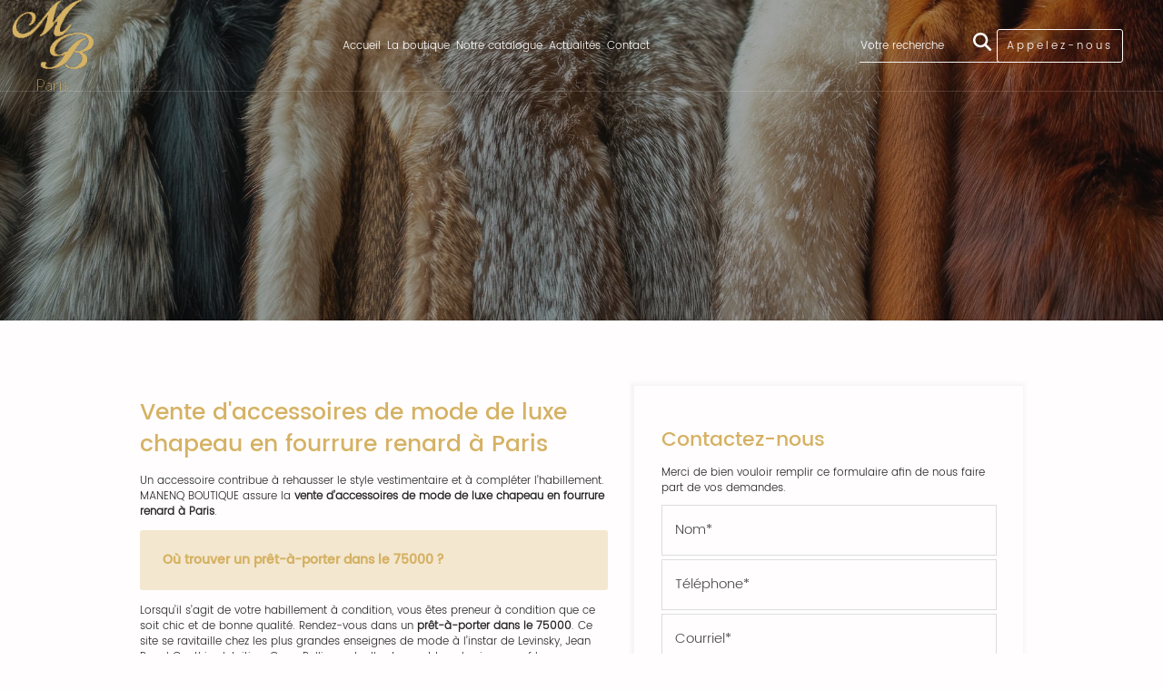

--- FILE ---
content_type: text/html; charset=UTF-8
request_url: https://www.manenq-boutique.fr/vente-d-accessoires-de-mode-de-luxe-chapeau-en-fourrure-renard-a-paris.html
body_size: 42072
content:
<!DOCTYPE html>
<html lang="fr">
	<head>
		<meta charset="utf-8">
		<script>window.dataLayer = window.dataLayer || []; function gtag() { dataLayer.push(arguments); } gtag('consent', 'default', { 'ad_storage': (sessionStorage.getItem('ad_storage') !== null ? sessionStorage.getItem('ad_storage') : 'denied'), 'ad_user_data': (sessionStorage.getItem('ad_user_data') !== null ? sessionStorage.getItem('ad_user_data') : 'denied'), 'ad_personalization': (sessionStorage.getItem('ad_personalization') !== null ? sessionStorage.getItem('ad_personalization') : 'denied'), 'analytics_storage': (sessionStorage.getItem('analytics_storage') !== null ? sessionStorage.getItem('analytics_storage') : 'denied') });</script>
		<link rel="preconnect" href="https://stats.futurdigital.fr">
		<link rel="dns-prefetch" href="https://stats.futurdigital.fr">
		<link rel="preconnect" href="https://maps.gstatic.com">
		<link rel="dns-prefetch" href="https://maps.gstatic.com">
		<link rel="preconnect" href="https://maps.googleapis.com">
		<link rel="dns-prefetch" href="https://maps.googleapis.com">
		<link rel="preconnect" href="https://www.gstatic.com">
		<link rel="dns-prefetch" href="https://www.gstatic.com">
				<title>Vente d'accessoires de mode de luxe chapeau en fourrure renard à Paris</title>
		<meta name="description" content="La vente d’accessoires de mode de luxe, plus précisément de chapeau en fourrure renard est l’un des services que propose MANENQ BOUTIQUE à Paris.">
						<meta name="viewport" content="width=device-width, initial-scale=1.0">
			<link rel="preload" href="/fonts/?family=GreatVibes-Regular,Poppins-Light,Poppins-Medium" onload="this.rel='stylesheet';this.removeAttribute('as')" as="style">
<meta name="google-site-verification" content="xcPQQr8myReawZKhoN4a-v7n3a_R2SWBUymGBGcWFvQ">
<meta name="msvalidate.01" content="1AD65639210FE0AF7AD9C9DE4EA0CD4B">
<link rel="canonical" href="https://www.manenq-boutique.fr/vente-d-accessoires-de-mode-de-luxe-chapeau-en-fourrure-renard-a-paris.html"><link rel="icon" href="/themes/themefd6501/favicon.ico?1750950958">
<link rel="preload" href="/theme.min.css?1743769298" as="style" onload="this.rel='stylesheet'">
<link rel="preload"  href="/themes/themefd6501/css/jquery.mCustomScrollbar.css?1743153583" as="style" onload="this.rel='stylesheet'">
<link rel="preload"  href="/themes/themefd6501/css/jquery.bxslider.css?1742473185" as="style" onload="this.rel='stylesheet'">
<link rel="preload"  href="/themes/themefd6501/css/swiper.css?1742813654" as="style" onload="this.rel='stylesheet'">
<link rel="preload"  href="/themes/themefd6501/css/rs.css?1743152996" as="style" onload="this.rel='stylesheet'">
<link rel="preload"  href="/themes/themefd6501/css/lightgallery.css?1743163205" as="style" onload="this.rel='stylesheet'">
<link rel="preload"  href="/themes/themefd6501/css/lg-thumbnail.css?1742813722" as="style" onload="this.rel='stylesheet'">
<link rel="preload"  href="/themes/themefd6501/css/style.css?1764608179" as="style" onload="this.rel='stylesheet'">
<link rel="preload" href="/themes/themefd6501/css/gbp.css?1742473185" onload="this.rel='stylesheet';this.removeAttribute('as')" as="style">
<link rel="preload" href="/includes/fontawesome/css/all.min.css?1711009556" onload="this.rel='stylesheet';this.removeAttribute('as')" as="style"><link rel="stylesheet" href="/modules.min.css?1711532430">
<link rel="stylesheet" href="/modules/theme/css/cookies.css?1671797184"><script>var gadwords_enable=1;</script><script>var ganalytics_enable=1;</script><script src="/modules/theme/js/slogan-accueil.js?1711377653"></script>	</head>
		<body class="body-pageseo body-pageseo-239">
		<style class="btn-partage-style">.btn-partage{display:none !important}</style>
		<script src="/includes/jquery/1.12.4/jquery.min.js?1711010917"></script>		<script>jQuery.noConflict();</script>
		<script>var _paq = window._paq = window._paq || [];_paq.push(["setCookieSameSite", "None"]);_paq.push(["setSecureCookie", true]);/*tracker methods like "setCustomDimension" should be called before "trackPageView"*/_paq.push(["trackPageView"]);_paq.push(["enableLinkTracking"]);(function(){ var u = "https://stats.futurdigital.fr/"; _paq.push(["setTrackerUrl", u + "matomo.php"]); _paq.push(["setSiteId", "2026"]); var d = document, g = d.createElement("script"), s = d.getElementsByTagName("script")[0]; g.type = "text/javascript"; g.async = true; g.src = u + "matomo.js?v=" + new Date().getTime(); s.parentNode.insertBefore(g, s); })();</script><script>var id_page="239",site_url="https://www.manenq-boutique.fr/",source_origine="false",is_LT="false";</script><style>.btn-primary-custom{padding:7px 7px 7px 7px!important;font-size:14px!important;color:#fff!important;background-color:#337ab7!important;border-color:#2e6da4!important}.btn-primary-custom.active,.btn-primary-custom.focus,.btn-primary-custom:active,.btn-primary-custom:focus,.btn-primary-custom:hover,.open>.dropdown-toggle.btn-primary-custom{color:#fff!important;background-color:#286090!important;border-color:#204d74!important}.horaires{position:relative!important;display:block!important;background:0 0!important}.horaires .horaire-table{display:inline-block!important;width:auto!important;margin-bottom:10px!important}.modal-content .horaire-infos,.modal-content .horaire-mention,.modal-content .horaire-table,.modal-header .horaire-table{display:flex!important;align-items:center!important;justify-content:center!important}.horaire-table{border:none}.horaire-table tr{border:none}.horaire-table tr td{border:none;padding-right:10px}#horaire-description{color:#bfbfbf;padding:10px 0 0;margin:0}.horaire-mention{height:auto!important}</style><script>jQuery(".horaires").parent("div").css("cssText","height: auto !important")</script><div
    class="fd-avis_satisfaction"
    id="fd-feedback-button"
    title="Votre avis nous intéresse"
    style="display: none;"
    onClick="document.getElementById('iframefdfeedback').src='https://www.manenq-boutique.fr/modules/feedback/feedback.iframe.php?feedback_type=0&site_name=MANENQ+BOUTIQUE++EVA+RETOUCHE&adress=49+Rue+des+Belles+Feuilles&hostname=manenq-boutique.fr'; fdBannerOpenModal();"
>
</div>

<iframe
    id="iframefdfeedback"
    frameborder="0"
    title="Formulaire de feedback Futur Digital"
    style="position: fixed;z-index: 1750000000;display:none;height: 100%;width: 100%;top: 50%;transform: translateY(-50%);"
>
</iframe>
<link rel="stylesheet" href="/modules/feedback/css/feedback.css?1711012209" media="print" onload="this.media='all'"><script defer src="/modules/feedback/js/script.js?1681737031"></script>

<!--[if lt IE 8]>
<div class="deprecated-ie">
<p>Vous utilisez une ancienne version d'Internet Explorer, veuillez vous <a target="_blank"  href="http://windows.microsoft.com/fr-fr/internet-explorer/download-ie/">mettre à jour</a>.</p>
</div>
<![endif]-->
<div class="main-page">
    <div class="header-sidebars hidden-md hidden-lg hide-print" id="header-sidebars-menu">
	<div class="header-top">
				<a href="/" class="top-logo"><img src="/themes/themefd6501/images/logo.png" alt="MANENQ BOUTIQUE  EVA RETOUCHE" /></a>

		 
        <a href="/transformation-fourrures-a-paris-16.html" class="deploy-right-mail"></a>
		
		        
		
						<a href="tel:0147274467" class="deploy-right-call callTracker" data-zone="En-tête" data-page="autre" data-source="site"></a>

			
					
		
		
		<a role="button" class="deploy-right-sidebar"></a>
	</div>
</div>



<div class="sidebar-right hidden-md hidden-lg hide-print">
	<div class="sidebar-scroll-right">
    	<div class="sidebar-header-right">
        	<a role="button" class="close-sidebar-right"></a>
			<img src="/themes/themefd6501/images/logo.svg" class="sidebar-right-logo"  alt="MANENQ BOUTIQUE  EVA RETOUCHE">
    	</div>

		<p class="sidebar-divider-text">MENU 	<a role="button" class="btn-recherche"></a>
			<a role="button" class="btn-favoris"></a></p>
		 <ul id="menu-main-menu" class="menu-mobile-dynamique">
<li class="menu-item menu-item-page menu-item-23"><a href="/">Accueil</a></li>
<li class="menu-item menu-item-gallery menu-item-25"><a href="/nettoyage-cuirs-a-paris-16.html">La boutique</a></li>
<li class="menu-item menu-item-external menu-item-27"><a href="#" target="_blank">Notre catalogue</a></li>
<li class="menu-item menu-item-news.list menu-item-124"><a href="/actualites.html">Actualités</a></li>
<li class="menu-item menu-item-contact menu-item-29"><a href="/transformation-fourrures-a-paris-16.html">Contact</a></li>
</ul>

<!--Menu menu-main-menu-->
enu-->

			<ul class="sub-menu pdts-mob">
	
			<li>	<a role="button">Femmes</a>

									<ul class="sub-menu liste-cats">
													<li class="menu-item menu-item-2">
							<a href="/femmes/manteaux.html">Manteaux</a>
							</li>
														<li class="menu-item menu-item-3">
							<a href="/femmes/vestes.html">Vestes</a>
							</li>
														<li class="menu-item menu-item-30">
							<a href="/femmes/gilet.html">Gilet</a>
							</li>
														<li class="menu-item menu-item-49">
							<a href="/femmes/cape.html">Cape</a>
							</li>
														<li class="menu-item menu-item-59">
							<a href="/femmes/collection-hiver-karl-lagerfeld.html">Collection hiver karl lagerfeld</a>
							</li>
												</ul>
				
			</li>
		
			<li>	<a role="button">Hommes</a>

									<ul class="sub-menu liste-cats">
													<li class="menu-item menu-item-6">
							<a href="/hommes/manteaux-6.html">Manteaux</a>
							</li>
														<li class="menu-item menu-item-7">
							<a href="/hommes/vestes-7.html">Vestes</a>
							</li>
												</ul>
				
			</li>
		
			<li>	<a role="button">Transformation</a>

									<ul class="sub-menu liste-cats">
													<li class="menu-item menu-item-14">
							<a href="/transformation/fourrure.html">Transformation</a>
							</li>
												</ul>
				
			</li>
		
			<li>	<a role="button">Accessoires</a>

									<ul class="sub-menu liste-cats">
													<li class="menu-item menu-item-58">
							<a href="/accessoires/collection-sacs-karl-lagerfeld.html">Collection sacs karl lagerfeld</a>
							</li>
														<li class="menu-item menu-item-18">
							<a href="/accessoires/chapeaux-fourrure.html">Chapeaux fourrure</a>
							</li>
														<li class="menu-item menu-item-19">
							<a href="/accessoires/gants-cuir.html">Gants cuir</a>
							</li>
														<li class="menu-item menu-item-25">
							<a href="/accessoires/sac-cuir-collection-pinko.html">Sacs cuir collection pinko</a>
							</li>
														<li class="menu-item menu-item-50">
							<a href="/accessoires/porte-monnaie.html">Porte monnaie/Porte carte</a>
							</li>
														<li class="menu-item menu-item-55">
							<a href="/accessoires/bonnet.html">Bonnet</a>
							</li>
												</ul>
				
			</li>
		
			<li>	<a role="button">Maison</a>

									<ul class="sub-menu liste-cats">
													<li class="menu-item menu-item-37">
							<a href="/maison/poche-paquet-de-mouchoir.html">Cache paquet de mouchoir</a>
							</li>
												</ul>
				
			</li>
		
			<li>	<a role="button">Gardiennage</a>

				
			</li>
		</ul>
		 
    </div>
</div>
<div style="height:60px" class="hidden-md hidden-lg"></div>
<script src="/includes/jqueryui/1132/jquery-ui.min.js?1711011143"></script>
<script>
jQuery(document).ready(function ($) {



    $('.menu-mobile-dynamique .sub-menu').parent().addClass('parent');

    $('.deploy-contact-form').click(function(){ $('.sidebar-form').toggle(300);});
    $('.deploy-subscribe-form').click(function(){$('.sidebar-form2').toggle(300); $('#emailError').hide(200);});
    $('.deploy-left-sidebar, .close-sidebar-left, .close-bottom-left, .close-bottom-right, .deploy-subscribe-form, .deploy-contact-form').click(function(){ return false;   })


    /* Deploy Left Sidebar */
    $(".content").click(function(){
        $('.sidebar-left').animate({
            left: '-300px',
        }, 300, 'easeOutExpo', function () {});
        $('.sidebar-right').animate({
            right: '-300px',
        }, 300, 'easeInOutExpo', function () {});
    });

    /* Deploy Left Sidebar */
    $(".deploy-left-sidebar").click(function(){
        $('.sidebar-left').delay(300).animate({
            left: '0',
        }, 300, 'easeOutExpo', function () {});
        $('.sidebar-right').animate({
            right: '-300px',
        }, 300, 'easeInOutExpo', function () {});
        return false;
    });

    /* Close Left Sidebar*/
    $(".close-sidebar-left, .close-bottom-left").click(function(){
        $('.sidebar-left').animate({
            left: '-300px',
        }, 300, 'easeInOutExpo', function () {});
        return false;
    });

    /* Deploy Right Sidebar */
    $('.deploy-right-sidebar').click(function () {
        $('.sidebar-right').delay(300).animate({
            right: '0',
        }, 300, 'easeOutExpo', function () {});
        $('.sidebar-left').animate({
            left: '-300px',
        }, 300, 'easeInOutExpo', function () {});
        return false;
    });

    /* Close Right Sidebar */
    $('.close-sidebar-right, .close-bottom-right').click(function () {
        $('.sidebar-right').animate({
            right: '-300px',
        }, 300, 'easeInOutExpo', function () {});
        return false;
    });

});


/* CONTACT */
/* ------------------------------------------- */
var formSubmitted = 'false';

jQuery(document).ready(function($) {

    $('#formSuccessMessageWrap').hide(0);
    $('.formValidationError').fadeOut(0);

    // fields focus function starts
    $('input[type="text"], input[type="password"], textarea').focus(function(){
        if($(this).val() == $(this).attr('data-dummy')){
            $(this).val('');
        };
    });
    // fields focus function ends

    // fields blur function starts
    $('input, textarea').blur(function(){
        if($(this).val() == ''){
            $(this).val($(this).attr('data-dummy'));
        };
    });
    // fields blur function ends

    // submit form data starts
    function submitData(currentForm, formType){
        formSubmitted = 'true';
        var formInput = $('#' + currentForm).serialize();
        $.post($('#' + currentForm).attr('action'),formInput, function(data){
            $('#' + currentForm).hide();
            $('#formSuccessMessageWrap').fadeIn(500);
        });

    };
    // submit form data function starts
    // validate form function starts
    function validateForm(currentForm, formType){
        // hide any error messages starts
        $('.formValidationError').hide();
        $('.fieldHasError').removeClass('fieldHasError');
        // hide any error messages ends
        $('#' + currentForm + ' .requiredField').each(function(i){
            if($(this).val() == '' || $(this).val() == $(this).attr('data-dummy')){
                $(this).val($(this).attr('data-dummy'));
                $(this).focus();
                $(this).addClass('fieldHasError');
                $('#' + $(this).attr('id') + 'Error').fadeIn(300);
                return false;
            };
            if($(this).hasClass('requiredEmailField')){
                var emailReg = /^([\w-\.]+@([\w-]+\.)+[\w-]{2,4})?$/;
                var tempField = '#' + $(this).attr('id');
                if(!emailReg.test($(tempField).val())) {
                    $(tempField).focus();
                    $(tempField).addClass('fieldHasError');
                    $(tempField + 'Error2').fadeIn(300);
                    return false;
                };
            };
            if(formSubmitted == 'false' && i == $('#' + currentForm + ' .requiredField').length - 1){
                submitData(currentForm, formType);
            };
        });
    };
    // validate form function ends

    // contact button function starts
    $('#contactSubmitButton').click(function() {
        validateForm($(this).attr('data-formId'));
        return false;
    });
    // contact button function ends



});

</script>
       <div class="banniere  ban1"> <div class="slog">  </div>
            </div>
      
     
        <header class="hide-print tete">
        <div class="cols hidden-xs hidden-sm">
            <div class="col col1">
                <p class="logo-site">
                   	<a href="/"> 
                       <img src="/themes/themefd6501/images/logo.png" alt="Logo MANENQ BOUTIQUE  EVA RETOUCHE" /></a>
                </p>
            </div>
            <div class="col col2 center">
                <nav class="navh">
                    <ul id="menu_principal" class="menu_principal">
<li class="menu-item menu-item-page menu-item-23"><a href="/">Accueil</a></li>
<li class="menu-item menu-item-gallery menu-item-25"><a href="/nettoyage-cuirs-a-paris-16.html">La boutique</a></li>
<li class="menu-item menu-item-external menu-item-27"><a href="#" target="_blank">Notre catalogue</a></li>
<li class="menu-item menu-item-news.list menu-item-124"><a href="/actualites.html">Actualités</a></li>
<li class="menu-item menu-item-contact menu-item-29"><a href="/transformation-fourrures-a-paris-16.html">Contact</a></li>
</ul>

<!--Menu menu_principal-->
                  	<ul class="menu_catalog">   <!-- nav header -->

 
 <li class="menu-item menu-p"> <a href="/femmes.html" >Femmes</a><ul class="sub-menu">                    <li class="menu-item first-sous menu-item-2">
                        <a href="/femmes/manteaux.html"> Manteaux</a>
                        
                                                
                    </li>
                                        <li class="menu-item first-sous menu-item-3">
                        <a href="/femmes/vestes.html"> Vestes</a>
                        
                                                
                    </li>
                                        <li class="menu-item first-sous menu-item-30">
                        <a href="/femmes/gilet.html"> Gilet</a>
                        
                                                
                    </li>
                                        <li class="menu-item first-sous menu-item-49">
                        <a href="/femmes/cape.html"> Cape</a>
                        
                                                
                    </li>
                                        <li class="menu-item first-sous menu-item-59">
                        <a href="/femmes/collection-hiver-karl-lagerfeld.html"> Collection hiver karl lagerfeld</a>
                        
                                                
                    </li>
                    </ul> </li>

           
          

     
 <li class="menu-item menu-p"> <a href="/hommes.html" >Hommes</a><ul class="sub-menu">                    <li class="menu-item first-sous menu-item-6">
                        <a href="/hommes/manteaux-6.html"> Manteaux</a>
                        
                                                
                    </li>
                                        <li class="menu-item first-sous menu-item-7">
                        <a href="/hommes/vestes-7.html"> Vestes</a>
                        
                                                
                    </li>
                    </ul> </li>

           
          

     
 <li class="menu-item menu-p"> <a href="/transformation.html" >Transformation</a><ul class="sub-menu">                    <li class="menu-item first-sous menu-item-14">
                        <a href="/transformation/fourrure.html"> Transformation</a>
                        
                                                
                    </li>
                    </ul> </li>

           
          

     
 <li class="menu-item menu-p"> <a href="/accessoires.html" >Accessoires</a><ul class="sub-menu">                    <li class="menu-item first-sous menu-item-58">
                        <a href="/accessoires/collection-sacs-karl-lagerfeld.html"> Collection sacs karl lagerfeld</a>
                        
                                                
                    </li>
                                        <li class="menu-item first-sous menu-item-18">
                        <a href="/accessoires/chapeaux-fourrure.html"> Chapeaux fourrure</a>
                        
                                                
                    </li>
                                        <li class="menu-item first-sous menu-item-19">
                        <a href="/accessoires/gants-cuir.html"> Gants cuir</a>
                        
                                                
                    </li>
                                        <li class="menu-item first-sous menu-item-25">
                        <a href="/accessoires/sac-cuir-collection-pinko.html"> Sacs cuir collection pinko</a>
                        
                                                
                    </li>
                                        <li class="menu-item first-sous menu-item-50">
                        <a href="/accessoires/porte-monnaie.html"> Porte monnaie/Porte carte</a>
                        
                                                
                    </li>
                                        <li class="menu-item first-sous menu-item-55">
                        <a href="/accessoires/bonnet.html"> Bonnet</a>
                        
                                                
                    </li>
                    </ul> </li>

           
          

     
 <li class="menu-item menu-p"> <a href="/chambres-froides.html" >Maison</a><ul class="sub-menu">                    <li class="menu-item first-sous menu-item-37">
                        <a href="/maison/poche-paquet-de-mouchoir.html"> Cache paquet de mouchoir</a>
                        
                                                
                    </li>
                    </ul> </li>

           
          

     
 <li class="menu-item menu-p"> <a href="/gardiennage.html" >Gardiennage</a><ul class="sub-menu"></ul> </li>

           
          

    
</ul>
                </nav>
            </div>
            <div class="col col3 right">
           
           <div class="zone-recherche">
   <form class="" action="/catalogue-recherche.html" method="GET">
           
            
        <input type="text" required="required" name="search" placeholder="Votre recherche" value="">
        <input type="submit" value="Rechercher">
    </form>
         </div>
            
                                    <p class="tel-header texte2 callTracker"><span class="t_phone">01 47 27 44 67</span><span class="t_affiche" data-zone="En-tête" data-page="autre" data-source="site">Appelez-nous</span></p>
                    
                                </div>
        </div>
    </header>



    <main class="fluid-contenu">
         
 
        <div class="container nopad">
            <div class="row relative corps">
                                        <div class="col-md-12 nopad">
                            

<div class="pageseo clear node-239">
	<div class="flex-seoContain">
		<div class="seo-content text">
		<h1 class="title">Vente d'accessoires de mode de luxe chapeau en fourrure renard à Paris</h1>
			<p>Un accessoire contribue à rehausser le style vestimentaire et à compléter l’habillement. MANENQ BOUTIQUE assure la <strong>vente d’accessoires de mode de luxe chapeau en fourrure renard à Paris</strong>.</p>
<h2>Où trouver un prêt-à-porter dans le 75000 ?</h2>
<p>Lorsqu’il s’agit de votre habillement à condition, vous êtes preneur à condition que ce soit chic et de bonne qualité. Rendez-vous dans un <strong>prêt-à-porter dans le 75000</strong>. Ce site se ravitaille chez les plus grandes enseignes de mode à l’instar de Levinsky, Jean Peaul Gauthier, Intuition, Geox, Pellicce, etc. Il est ouvert tous les jours sauf les dimanches et met à votre disposition ses conseillers vestimentaires ayant suivi une formation dans des maisons prestigieuses.</p>
<h3>Joindre MANENQ BOUTIQUE au 01 47 27 44 67</h3>
<p>La <strong>vente d’accessoires de mode de luxe chapeau en fourrure renard à Paris </strong>est assurée par nos commerçants qualifiés. Ils vont vous présenter différents modèles de chapeaux. Ces professionnels vont vous proposer les différentes couleurs disponibles (rose, blanc, marron, noir, etc.<strong>) </strong>en fonction de vos goûts et de votre carnation. Ils vont aussi vous donner des détails concernant la façon dont votre accessoire a été confectionné.</p>
<h4>Notre but est de vous valoriser !</h4>
<p>Chez MANENQ BOUTIQUE, nous vendons des chapeaux en fourrures renard. Nous faisons aussi dans la<strong> confection de vêtements</strong>. Si vous voulez avoir plus de détails sur nos différents savoir-faire, composez le 01 47 27 44 67 ou remplissez le formulaire en bas de page.</p>		</div>
		<div class="seo-form">
			<div class="contact"><div class="formulaire"><h2>Contactez-nous</h2><div id="description-contact"><p>Merci de bien vouloir remplir ce formulaire afin de nous faire part de vos demandes.</p></div><script defer>jQuery(document).ready(function(){jQuery("head").append("<style>label span.required{color:#B94A48}span.help-inline,span.help-block{color:#888;font-size:.9em;font-style:italic}.label-rgpd{font-size:11px;font-weight:normal;font-style:italic;padding-left:0px;display:block !important}form.form-horizontal .form-group .label-rgpd input.form-control{position:relative;display:inline-block;width:auto !important;height:auto;margin: 0 7px 2px 0}.info-rgpd p{font-size: 10px;font-weight:normal;font-style:italic;text-align:justify;margin-top:15px;opacity:0.8;display:block;clear:both}</style>");});</script><form  action="#" id="contact_4" method="post" enctype="multipart/form-data" class="form-horizontal"><fieldset><input type="hidden" name="form" value="contact_4" id="contact_4-element-0"/><div class="form-group"><label class="control-label col-md-4" for="contact_4-element-1"><span class="required">* </span>Nom</label><div class="col-md-8"><input type="text" class="form-control input-md col-md-8" name="nom" value required placeholder="Nom*" id="contact_4-element-1"/></div></div><div class="form-group"><label class="control-label col-md-4" for="contact_4-element-2"><span class="required">* </span>Téléphone</label><div class="col-md-8"><input type="tel" name="tel" value class="form-control input-md col-md-8" required placeholder="Téléphone*" id="contact_4-element-2"/></div></div><div class="form-group"><label class="control-label col-md-4" for="contact_4-element-3"><span class="required">* </span>Courriel</label><div class="col-md-8"><input type="email" name="email" value class="form-control input-md col-md-8" required placeholder="Courriel*" id="contact_4-element-3"/></div></div><div class="form-group">
			
			<div id="MultipleFiles"></div>
			<script>
			class MultipleFiles{
				constructor(ID) {
					this.CompteurDeFichier = 0;
					this.ID = ID;
					this.Construire = true;
				}
				NomObjet() {
					for (var Nom in window) {
						if (this === window[Nom]) {
							return Nom;
						}
					}
				}
				Initialisation() {
					if (this.Construire) {
						this.Construire = false;
						var NomObjet = this.NomObjet();
						document.getElementById(this.ID).innerHTML = `<div id="ListeDesFichiers"></div>
						<p class="text-center">
							<button id="BoutonSupprimer" type="button" class="btn btn-primary" onclick="`+NomObjet+`.SupprimerUnFichier()">Supprimer un fichier</button>
							<button id="BoutonAjouter" type="button" class="btn btn-primary" onclick="`+NomObjet+`.AjouterUnFichier()">Ajouter un fichier</button>
						</p>`;
					}
				}
				ChargerUnFichier(TFichiers,Index) {
					var Taille = TFichiers[0].size;
					if (Taille > 2097152) {
						alert("Votre fichier dépasse 2Mo !");
						document.getElementById("Fichier_"+Index).value = "";
					} else {
						document.getElementById("Fichier_"+Index).value = TFichiers[0].name;
					}
				}
				MiseAJourBoutons() {
					document.getElementById("BoutonSupprimer").style.display = this.CompteurDeFichier>1 ? "inline-block" : "none";
					document.getElementById("BoutonAjouter").style.display = this.CompteurDeFichier<2 ? "inline-block" : "none";
				}
				SupprimerUnFichier() {
					if (this.CompteurDeFichier>0) {
						this.CompteurDeFichier--;
						var d = document.getElementById("BlocFichier_"+this.CompteurDeFichier);
						d.parentNode.removeChild(d);
						this.MiseAJourBoutons();
					}
				}
				AjouterUnFichier() {
					this.Initialisation();
					var d = document.createElement("div");
					d.id = "BlocFichier_"+this.CompteurDeFichier;
					d.className = "input-group";
					d.style.marginBottom = "8px";
					d.innerHTML = `<label class="input-group-btn">
						<span class="btn btn-primary">
						Fichier&hellip; <input name="Fichier_`+this.CompteurDeFichier+`" type="file" style="display:none;" onchange="`+this.NomObjet()+`.ChargerUnFichier(this.files,`+this.CompteurDeFichier+`)">
						</span>
					</label>
					<span style="display:inline-block;width:100%;height:100%;padding:0;margin:0;vertical-align:middle;position:relative;">
						<input id="Fichier_`+this.CompteurDeFichier+`" type="text" name="NomFichier_`+this.CompteurDeFichier+`" value="" class="form-control" placeholder="au format pdf,word,zip,jpg,..." onkeypress="return false;" onpaste="return false;" autocomplete="off" style="z-index:0;">
						<span style="display:block;position:absolute;top:0;left:0;right:0;bottom:0;background:none;z-index:1;"></span>
					</span>`;
					document.getElementById("ListeDesFichiers").appendChild(d);
					this.CompteurDeFichier++;
					this.MiseAJourBoutons();
				}
			}
			var MonMultipleFiles = new MultipleFiles("MultipleFiles");
			MonMultipleFiles.AjouterUnFichier();
			</script>
		</div><div class="form-group"><label class="control-label col-md-4" for="contact_4-element-5"><span class="required">* </span>Message</label><div class="col-md-8"><textarea rows="5" name="message" class="form-control input-md col-md-8" required style="resize:none;" placeholder="Message*" id="contact_4-element-5"></textarea></div></div><div class="form-group"><label class="control-label col-md-4" >Consentement RGPD</label><div class="col-md-8"><label class="checkbox label-rgpd"> <input id="contact_4-element-6-0" type="checkbox" name="rgpd[]" class="form-control input-md col-md-8" value="J’accepte d’être recontacté par MANENQ BOUTIQUE - EVA RETOUCHE. J’accepte également que les informations saisies soient exploitées dans le cadre de la demande de contact et de la relation commerciale qui peut en découler. "/> J’accepte d'être recontacté par MANENQ BOUTIQUE - EVA RETOUCHE. J’accepte également que les informations saisies soient exploitées dans le cadre de la demande de contact et de la relation commerciale qui peut en découler. <strong> **</strong> </label> </div></div><div class="form-group"><div class="col-md-8"><script src='https://www.google.com/recaptcha/enterprise.js?render=explicit'></script><div class='g-recaptcha'  id='g-recaptcha-container-pfbc-contact_4'></div></div></div><input type="hidden" name="nid" value="4" id="contact_4-element-8"/><input type="hidden" name="action" value="send" id="contact_4-element-9"/><input type="hidden" name="fichier" id="contact_4-element-10"/><div class="form-group"><div class="form-actions col-md-12"><span class="required">* </span> Champs obligatoires</div></div><div class="form-group"><label class="control-label col-md-3"></label><div class="form-actions col-md-9 col-md-offset-3 text-right"><input type="submit" value="Envoyer" name="btn_submit" class="btn btn-primary" id="contact_4-element-12"/></div></div><div class="info-rgpd"><p><strong>**</strong> Les informations recueillies font l&rsquo;objet d&rsquo;un traitement informatique destin&eacute; &agrave;<em>&nbsp;MANENQ BOUTIQUE - EVA RETOUCHE</em>, responsable du traitement, afin de donner suite &agrave; votre demande et de vous recontacter. Les donn&eacute;es sont &eacute;galement destin&eacute;es &agrave; Futur Digital, prestataire de MANENQ BOUTIQUE - EVA RETOUCHE. Conform&eacute;ment &agrave; la r&eacute;glementation en vigueur, vous disposez notamment d'un droit d'acc&egrave;s, de rectification, d'opposition et d'effacement sur les donn&eacute;es personnelles qui vous concernent. Pour plus d&rsquo;informations, cliquez&nbsp;<a href='/politique-de-confidentialite.html'>ici</a>.</p></div></fieldset></form><script defer>let recaptchaPfbcIdcontact_4;
grecaptcha.enterprise.ready(function (){
    recaptchaPfbcIdcontact_4 = grecaptcha.enterprise.render('g-recaptcha-container-pfbc-contact_4', {
        sitekey: "6LcCMqwqAAAAAFtqxMX4iVFlpWzjBvuYSa-HrgBv",
        badge: "inline",
        size: "invisible",
    })
})

let formElementcontact_4 = document.getElementById('contact_4');

function valid_and_submit_form(formElement){
    let fields = formElement.querySelectorAll('input[required], textarea[required], select[required]');
    fields = Array.from(fields);
    fields = fields.reverse();
    if (!formElement.checkValidity()) {
        fields.forEach((field) => {
            if (!field.checkValidity()) {
                field.reportValidity();
            }
        });
    } else {
        formElement.submit();
    }
}

document.getElementById('contact_4').querySelector('[name="btn_submit"]').addEventListener('click', e => {
    e.preventDefault();
    grecaptcha.enterprise.execute(recaptchaPfbcIdcontact_4, {action: "pfbc_form"}).then(function(token){
        document.getElementById('g-recaptcha-container-pfbc-contact_4').querySelector('[name="g-recaptcha-response"]').value = token;
        valid_and_submit_form(formElementcontact_4);
    });
})
;jQuery(window).load(function() {if(jQuery("#g-recaptcha-response").length>0) {jQuery("#g-recaptcha-response");}});jQuery(document).ready(function() {		if(jQuery("#contact_4").attr("action")=='#') {
			jQuery("#contact_4").attr("action","");
		}
		jQuery("#contact_4").attr("role","form");
		jQuery("#contact_4").bind("submit", function() {
			jQuery(this).find("input[type=submit]").attr("disabled","disabled");
		});});</script><script>jQuery(document).ready(function() { jQuery('select[name=referrer]').replaceWith('<input type="hidden" name="referrer" value="Moteur de recherche" >'); jQuery('select[name=interesstedby]').replaceWith('<input type="hidden" name="interesstedby" value="Vente d\'accessoires de mode de luxe chapeau en fourrure renard à Paris" >'); jQuery('input[name=interesstedby]').unwrap(); jQuery('input[name=referrer]').unwrap(); jQuery('input[name=referrer]').prev().hide(); jQuery('input[name=interesstedby]').prev().hide(); jQuery('input[name=interesstedby]').unwrap(); jQuery('input[name=referrer]').unwrap();});</script></div></div>		</div>
	</div>
</div>
	
</div>
</div>

</main>
    <div class="block_catalogue">
        <h2 class="titre" data-title="N">Nos produits</h2>

        <div class="tabsOne">
            <ul class="tabs-list">
                 
                    <li class="active" data-content='.tabs-1' data-title="N">Nouveautés</li>
                                                    <li class="" data-content='.tabs-2' data-title="C">Coups de coeur </li>
                                                    <li class="" data-content='.tabs-3' data-title="P">Promotions</li>
                            </ul>

            <div class="content-list">
                <div class="tabs-1 content" style="">
                       <div class="hide-print encarts">
        <div class="row modele-liste ">

   <div class="">
   <div class="  news ">
        

                                                                                                    <div class="swiper-slide item">

                                      
                             
                                  <!-- ********** MODELE *********** -->

                                                                                                                         <ul class="mentions">
                                   
                                     <li class="mention nouveaute">Nouveautés</li>                                                                                                                </ul>
                                                                                                                                                                <div class="div-proportionnel-item">
                                                                                    
                                                    <div class="cont-propor">
                                                        <a class="imagecont" href="/accessoires/bonnet/bob-anti-pluie.html"> 
                                                        <img class="imagefond cover img2" src="/images/catalogue/large/20250910-155015-min.jpg?1757515695" alt="">
                                                         <img class="imagefond cover" src=" /images/catalogue/large/20250910-154747-min.jpg?1757514877" alt="">
                                                       </a>
                                                    </div>
                                                </div>
                                                            <div class="text-encarts">
                                            <h3><a href="/accessoires/bonnet/bob-anti-pluie.html" title="BOB ANTI-PLUIE">BOB ANTI-PLUIE</a></h3>


                                    
                                                    <div class="prix-item">
    <div class='cell2'>49,95 €</div></div>
     </div>
                                            <!-- ********** MODELE *********** -->
                                    </div>
                                                                                                    <div class="swiper-slide item">

                                      
                             
                                  <!-- ********** MODELE *********** -->

                                                                                                                         <ul class="mentions">
                                   
                                     <li class="mention nouveaute">Nouveautés</li>                                                                                                                </ul>
                                                                                                                                                                <div class="div-proportionnel-item">
                                                                                    
                                                    <div class="cont-propor">
                                                        <a class="imagecont" href="/accessoires/sacs-cuir-collection-pinko/sac-cuir-pinko-818.html"> 
                                                        <img class="imagefond cover img2" src="/images/catalogue/large/20250917-084324-min.jpg?1758092922" alt="">
                                                         <img class="imagefond cover" src=" /images/catalogue/large/20250917-084324-min.jpg?1758092922" alt="">
                                                       </a>
                                                    </div>
                                                </div>
                                                            <div class="text-encarts">
                                            <h3><a href="/accessoires/sacs-cuir-collection-pinko/sac-cuir-pinko-818.html" title="SAC CUIR PINKO">SAC CUIR PINKO</a></h3>


                                    
                                                    <div class="prix-item">
    <div class='badgepromo2'>- 30 %</div><div class='cell2'>245,00 €</div><div class='cell1 ancien'>au lieu de 350,00 €</div></div>
     </div>
                                            <!-- ********** MODELE *********** -->
                                    </div>
                                                                                                    <div class="swiper-slide item">

                                      
                             
                                  <!-- ********** MODELE *********** -->

                                                                                                                         <ul class="mentions">
                                   
                                     <li class="mention nouveaute">Nouveautés</li>                                                                                                                </ul>
                                                                                                                                                                <div class="div-proportionnel-item">
                                                                                    
                                                    <div class="cont-propor">
                                                        <a class="imagecont" href="/accessoires/bonnet/casquette-laine.html"> 
                                                        <img class="imagefond cover img2" src="/images/catalogue/large/20250910-165755-min.jpg?1757580005" alt="">
                                                         <img class="imagefond cover" src=" /images/catalogue/large/20250910-165709-min.jpg?1757580004" alt="">
                                                       </a>
                                                    </div>
                                                </div>
                                                            <div class="text-encarts">
                                            <h3><a href="/accessoires/bonnet/casquette-laine.html" title="CASQUETTE LAINE">CASQUETTE LAINE</a></h3>


                                    
                                                    <div class="prix-item">
    <div class='cell2'>49,95 €</div></div>
     </div>
                                            <!-- ********** MODELE *********** -->
                                    </div>
                                                                                                    <div class="swiper-slide item">

                                      
                             
                                  <!-- ********** MODELE *********** -->

                                                                                                                         <ul class="mentions">
                                   
                                     <li class="mention nouveaute">Nouveautés</li>                                                                                                                </ul>
                                                                                                                                                                <div class="div-proportionnel-item">
                                                                                    
                                                    <div class="cont-propor">
                                                        <a class="imagecont" href="/accessoires/bonnet/bonnet-100-laine-vierge-793.html"> 
                                                        <img class="imagefond cover img2" src="/images/catalogue/large/20250910-172145-1-min.jpg?1757582558" alt="">
                                                         <img class="imagefond cover" src=" /images/catalogue/large/20250910-172050-1-min.jpg?1757582557" alt="">
                                                       </a>
                                                    </div>
                                                </div>
                                                            <div class="text-encarts">
                                            <h3><a href="/accessoires/bonnet/bonnet-100-laine-vierge-793.html" title="BONNET 100% LAINE VIERGE ">BONNET 100% LAINE VIERGE </a></h3>


                                    
                                                    <div class="prix-item">
    <div class='cell2'>119,00 €</div></div>
     </div>
                                            <!-- ********** MODELE *********** -->
                                    </div>
                                                   
                                 </div>
                                  </div>                             </div>
                      
	<p class="text-center"><a class="bouton-principal" href="/catalogue-nouveautes.html">
Voir tous nos nouveautés</a></p>


            


    </div>
                </div>
                <div class="tabs-2 content" style="display:none;">
                      

<div class="hide-print encarts encarts2">
        <div class="row modele-liste ">   

      <div >
   <div class="  news ">

                                                                     <div class="swiper-slide item">

                                      
                             
                                  <!-- ********** MODELE *********** -->

                                                                                                                                <ul class="mentions">
                                                                       <li class="mention favoris">Coups de coeur </li>                                                                          </ul>
                                                 
                                                                                                                                        <div class="div-proportionnel-item">
                                                                                                             <div class="cont-propor">
                                                        <a class="imagecont" href="/femmes/gilet/gilet-maxi-vison.html"> 
                                                        <img class="imagefond cover img2" src="/images/catalogue/20251114-141845-min.jpg?1763126661" alt="">
                                                      
                                    <img class="imagefond cover" src=" /images/catalogue/20251114-141805-min.jpg?1763126662" alt="">
                                                       </a>
                                                    </div>
                                                </div>
                                                            <div class="text-encarts">
                                            <h3><a href="/femmes/gilet/gilet-maxi-vison.html" title="GILET MAXI VISON">GILET MAXI VISON</a></h3>


                                    
         <div class="prix-item">
    <div class='badgepromo2'>- 60 %</div><div class='cell2'>2 500,00 €</div><div class='cell1 ancien'>au lieu de 6 250,00 €</div></div>
  </div>
                                            <!-- ********** MODELE *********** -->
                                    </div>
                                                                      <div class="swiper-slide item">

                                      
                             
                                  <!-- ********** MODELE *********** -->

                                                                                                                                <ul class="mentions">
                                                                       <li class="mention favoris">Coups de coeur </li>                                                                          </ul>
                                                 
                                                                                                                                        <div class="div-proportionnel-item">
                                                                                                             <div class="cont-propor">
                                                        <a class="imagecont" href="/accessoires/bonnet/chapka.html"> 
                                                        <img class="imagefond cover img2" src="/images/catalogue/img-2208.jpg?1756821630" alt="">
                                                      
                                    <img class="imagefond cover" src=" /images/catalogue/img-2212.jpg?1756821772" alt="">
                                                       </a>
                                                    </div>
                                                </div>
                                                            <div class="text-encarts">
                                            <h3><a href="/accessoires/bonnet/chapka.html" title="CHAPKA">CHAPKA</a></h3>


                                    
         <div class="prix-item">
    <div class='cell2'>159,00 €</div></div>
  </div>
                                            <!-- ********** MODELE *********** -->
                                    </div>
                                                                      <div class="swiper-slide item">

                                      
                             
                                  <!-- ********** MODELE *********** -->

                                                                                                                                <ul class="mentions">
                                 <li class="mention nouveaute">Nouveautés</li>                                      <li class="mention favoris">Coups de coeur </li>                                                                          </ul>
                                                 
                                                                                                                                        <div class="div-proportionnel-item">
                                                                                                             <div class="cont-propor">
                                                        <a class="imagecont" href="/accessoires/bonnet/cagoule-tissu.html"> 
                                                        <img class="imagefond cover img2" src="/images/catalogue/20250911-122954-min.jpg?1757588914" alt="">
                                                      
                                    <img class="imagefond cover" src=" /images/catalogue/20250911-122954-min.jpg?1757588914" alt="">
                                                       </a>
                                                    </div>
                                                </div>
                                                            <div class="text-encarts">
                                            <h3><a href="/accessoires/bonnet/cagoule-tissu.html" title="CAGOULE TISSU">CAGOULE TISSU</a></h3>


                                    
         <div class="prix-item">
    <div class='cell2'>69,95 €</div></div>
  </div>
                                            <!-- ********** MODELE *********** -->
                                    </div>
                                                                      <div class="swiper-slide item">

                                      
                             
                                  <!-- ********** MODELE *********** -->

                                                                                                                                <ul class="mentions">
                                                                       <li class="mention favoris">Coups de coeur </li>                                                                          </ul>
                                                 
                                                                                                                                        <div class="div-proportionnel-item">
                                                                                                             <div class="cont-propor">
                                                        <a class="imagecont" href="/hommes/vestes/blouson-bombardier-839.html"> 
                                                        <img class="imagefond cover img2" src="/images/catalogue/20250919-113336-min-1.jpg?1758275110" alt="">
                                                      
                                    <img class="imagefond cover" src=" /images/catalogue/20250919-113248-min-1.jpg?1758275108" alt="">
                                                       </a>
                                                    </div>
                                                </div>
                                                            <div class="text-encarts">
                                            <h3><a href="/hommes/vestes/blouson-bombardier-839.html" title="BLOUSON BOMBARDIER">BLOUSON BOMBARDIER</a></h3>


                                    
         <div class="prix-item">
    <div class='badgepromo2'>- 40 %</div><div class='cell2'>887,40 €</div><div class='cell1 ancien'>au lieu de 1 479,00 €</div></div>
  </div>
                                            <!-- ********** MODELE *********** -->
                                    </div>
                                                                 </div>
                                  </div>
                                                                     </div>
                      
       	<p class="text-center"> <a class="bouton-principal" href="/catalogue-coup-de-coeur.html">Voir tous nos coups de cœur</a></p>



            


        </div>
 





                    </div>
                <div class="tabs-3 content" style="display:none;">
                        <div class="hide-print encarts">
    <div class="row modele-liste ">
   <div >
   <div class="  news ">
                

                                                                      <div class="swiper-slide item">
                                  <!-- ********** MODELE *********** -->

                                                                                                       
                                        
                                                                                                                                           <div class="div-proportionnel-item">                                                     <div class="cont-propor">
                                                        <a class="imagecont" href="/femmes/manteaux/manteau-vison-millerets.html"> 
                                                        <img class="imagefond cover img2" src="/images/catalogue/large/20250903-172737-min.jpg?1756913748" alt="">
                                                       
                                                            <img class="imagefond cover" src=" /images/catalogue/large/20250903-172706-min.jpg?1756913747" alt="">
                                                       </a>
                                                    </div>
                                                </div>
                                                            <div class="text-encarts">
                                            <h3><a href="/femmes/manteaux/manteau-vison-millerets.html" title="MANTEAU VISON MILLERETS">MANTEAU VISON MILLERETS</a></h3>


                                    <div class="prix-item">
    <div class='badgepromo2'>- 80 %</div><div class='cell2'>880,00 €</div><div class='cell1 ancien'>au lieu de 4 400,00 €</div></div>
 </div>
                                            <!-- ********** MODELE *********** -->
                                    </div>
                                                                      <div class="swiper-slide item">
                                  <!-- ********** MODELE *********** -->

                                                                                                       
                                        
                                                                                                                                           <div class="div-proportionnel-item">                                                     <div class="cont-propor">
                                                        <a class="imagecont" href="/femmes/manteaux/manteau-doudoune-rex.html"> 
                                                        <img class="imagefond cover img2" src="/images/catalogue/large/20250903-175933-min.jpg?1756915487" alt="">
                                                       
                                                            <img class="imagefond cover" src=" /images/catalogue/large/20250903-175454-min.jpg?1756915484" alt="">
                                                       </a>
                                                    </div>
                                                </div>
                                                            <div class="text-encarts">
                                            <h3><a href="/femmes/manteaux/manteau-doudoune-rex.html" title="MANTEAU DOUDOUNE / REX">MANTEAU DOUDOUNE / REX</a></h3>


                                    <div class="prix-item">
    <div class='badgepromo2'>- 50 %</div><div class='cell2'>495,00 €</div><div class='cell1 ancien'>au lieu de 990,00 €</div></div>
 </div>
                                            <!-- ********** MODELE *********** -->
                                    </div>
                                                                      <div class="swiper-slide item">
                                  <!-- ********** MODELE *********** -->

                                                                                                       
                                        
                                                                                                                                           <div class="div-proportionnel-item">                                                     <div class="cont-propor">
                                                        <a class="imagecont" href="/accessoires/sacs-cuir-collection-pinko/sac-cuir-pinko-841.html"> 
                                                        <img class="imagefond cover img2" src="/images/catalogue/large/20250919-122221-min-1.jpg?1758277923" alt="">
                                                       
                                                            <img class="imagefond cover" src=" /images/catalogue/large/20250919-122221-min-1.jpg?1758277923" alt="">
                                                       </a>
                                                    </div>
                                                </div>
                                                            <div class="text-encarts">
                                            <h3><a href="/accessoires/sacs-cuir-collection-pinko/sac-cuir-pinko-841.html" title="SAC CUIR PINKO">SAC CUIR PINKO</a></h3>


                                    <div class="prix-item">
    <div class='badgepromo2'>- 30 %</div><div class='cell2'>266,00 €</div><div class='cell1 ancien'>au lieu de 380,00 €</div></div>
 </div>
                                            <!-- ********** MODELE *********** -->
                                    </div>
                                                                      <div class="swiper-slide item">
                                  <!-- ********** MODELE *********** -->

                                                                                                       
                                        
                                                                                                                                           <div class="div-proportionnel-item">                                                     <div class="cont-propor">
                                                        <a class="imagecont" href="/hommes/manteaux/manteau-double-face.html"> 
                                                        <img class="imagefond cover img2" src="/images/catalogue/large/20250904-153204-min.jpg?1756993070" alt="">
                                                       
                                                            <img class="imagefond cover" src=" /images/catalogue/large/20250904-153037-min.jpg?1756993069" alt="">
                                                       </a>
                                                    </div>
                                                </div>
                                                            <div class="text-encarts">
                                            <h3><a href="/hommes/manteaux/manteau-double-face.html" title="MANTEAU DOUBLE FACE">MANTEAU DOUBLE FACE</a></h3>


                                    <div class="prix-item">
    <div class='badgepromo2'>- 50 %</div><div class='cell2'>1 100,00 €</div><div class='cell1 ancien'>au lieu de 2 200,00 €</div></div>
 </div>
                                            <!-- ********** MODELE *********** -->
                                    </div>
                                                                 </div>
                                  </div>
                                   
                            </div> 
                      
	<p class="text-center"><a class="bouton-principal" href="/catalogue-promotions.html">
    Voir toutes nos promotions</a></p>

    </div>
                    </div>
            </div>
        </div>
    </div>

 

    



	<!--<div class="nos-atots hide">
			<h2 class="h1 sans-image">
				Pourquoi faire appel à MANENQ BOUTIQUE  EVA RETOUCHE ?
				<span class="titre-secondaire"></span>
			</h2>
			<div class="atots-items">
				  
				<div class="swiper mySwiperAtt">
					<div class="swiper-wrapper">
						<div class="swiper-slide">
							<div class="swiper-att">
								<img class="transition" src="/themes/themefd6501/images/att/at1.png">
								<div class="nbrrAB">01</div>
								<span>Savoir-faire artisanal d’exception</span>
								<p>Paris est réputée pour l'excellence de ses artisans. un savoir-faire traditionnel, transmis de génération en génération.</p>
							</div>
						</div>
						<div class="swiper-slide">
							<div class="swiper-att">
								<img class="transition" src="/themes/themefd6501/images/att/at2.png">
								<div class="nbrrAB">02</div>
								<span>Localisation stratégique</span>
								<p>Être situé à Paris, capitale de la mode, permet d’attirer une clientèle locale aisée ainsi que des touristes internationaux à fort pouvoir d’achat.</p>
							</div>
						</div>
						<div class="swiper-slide">
							<div class="swiper-att">
								<img class="transition" src="/themes/themefd6501/images/att/at3.png">
								<div class="nbrrAB">03</div>
								<span>Personnalisation et sur-mesure</span>
								<p>De nombreux magasins de fourrure parisiens offrent des créations uniques ou des pièces sur-mesure, ce qui répond à une demande de luxe personnalisé.</p>
							</div>
						</div>
						<div class="swiper-slide">
							<div class="swiper-att">
								<img class="transition" src="/themes/themefd6501/images/att/at4.png">
								<div class="nbrrAB">04</div>
								<span>Image de marque haut de gamme</span>
								<p>La fourrure, associée à l’élégance et au luxe, gagne encore plus en prestige lorsqu’elle est vendue à Paris, une ville emblématique de la haute couture.</p>
							</div>
						</div>
						<div class="swiper-slide">
							<div class="swiper-att">
								<img class="transition" src="/themes/themefd6501/images/att/at5.png">
								<div class="nbrrAB">05</div>
								<span>Accès à une clientèle internationale</span>
								<p>Grâce au tourisme de luxe, Paris attire des clients venus du monde entier, notamment du Moyen-Orient, d’Asie ou d’Amérique du Nord, friands de produits haut de gamme.</p>
							</div>
						</div>
						<div class="swiper-slide">
							<div class="swiper-att">
								<img class="transition" src="/themes/themefd6501/images/att/at5.png">
								<div class="nbrrAB">06</div>
								<span>Possibilités de collaborations avec des marques de mode</span>
								<p>Un magasin de fourrure parisien peut facilement collaborer avec des designers, maisons de couture ou écoles de mode, renforçant sa visibilité et son innovation.</p>
							</div>
						</div>
						
					</div>
				</div>
				<div class="swiper-button-next"><i class="fas fa-chevron-right"></i></div>
				<div class="swiper-button-prev"><i class="fas fa-chevron-left"></i></div>
			</div>
		</div>-->


	<!--bloc-stepsAB-->

	<div class="stepsAB">
		<div class="stp-bg-p"  data-sal="slide-right" data-sal-delay="300" data-sal-easing="ease" data-sal-duration="500" >
			<div  class="stp-bg"></div>
		</div>
		<div class="stp-txt">
			<h2  data-sal="slide-up" data-sal-delay="400" data-sal-easing="ease-out-back" data-sal-duration="500"  class="h1 center">Pourquoi faire appel à MANENQ BOUTIQUE EVA RETOUCHE ?</h2>
			<div class="stp-list">
				<div class="listAB"  data-sal="slide-left" data-sal-delay="300" data-sal-easing="ease-out-back" data-sal-duration="500"  >   <div><span>Savoir-faire artisanal d’exception</span><p>Paris est réputée pour l'excellence de ses artisans. un savoir-faire traditionnel, transmis de génération en génération.</p></div>  </div>
				<div class="listAB"  data-sal="slide-left" data-sal-delay="400" data-sal-easing="ease-out-back" data-sal-duration="500"  >   <div><span>Localisation stratégique</span><p>Être situé à Paris, capitale de la mode, permet d’attirer une clientèle locale aisée ainsi que des touristes internationaux à fort pouvoir d’achat.</p></div>  </div>
				<div class="listAB"  data-sal="slide-left" data-sal-delay="500" data-sal-easing="ease-out-back" data-sal-duration="500"  >   <div><span>Personnalisation et sur-mesure</span> <p>De nombreux magasins de fourrure parisiens offrent des créations uniques ou des pièces sur-mesure, ce qui répond à une demande de luxe personnalisé.</p></div>  </div>
				<div class="listAB"  data-sal="slide-left" data-sal-delay="600" data-sal-easing="ease-out-back" data-sal-duration="500"  >   <div><span>Image de marque haut de gamme</span><p>La fourrure, associée à l’élégance et au luxe, gagne encore plus en prestige lorsqu’elle est vendue à Paris, une ville emblématique de la haute couture.</p></div>  </div>
				<div class="listAB"  data-sal="slide-left" data-sal-delay="700" data-sal-easing="ease-out-back" data-sal-duration="500"  >   <div><span>Accès à une clientèle internationale</span> <p>Grâce au tourisme de luxe, Paris attire des clients venus du monde entier, notamment du Moyen-Orient, d’Asie ou d’Amérique du Nord, friands de produits haut de gamme.</p></div>  </div>
				<div class="listAB"  data-sal="slide-left" data-sal-delay="800" data-sal-easing="ease-out-back" data-sal-duration="500"  >   <div><span>Possibilités de collaborations avec des marques de mode</span> <p>Un magasin de fourrure parisien peut facilement collaborer avec des designers, maisons de couture ou écoles de mode, renforçant sa visibilité et son innovation.</p></div>  </div>
			</div>

		</div>
	</div>

	<!--end-bloc-stepsAB-->





        			<div class="intervention">
				<div class="contenu">
										<h2 class="h1 sans-image">
						Zone d'intervention					</h2>
										<div class="dispaly_flex">
													<div class="flex_child_2"><p>Installé à Paris, notre magasin de fourrure propose ses services dans toute la capitale et l’Île-de-France. Nous accueillons notre clientèle dans notre boutique parisienne, et intervenons également dans les arrondissements de Paris (1er au 20e) ainsi que dans les départements alentours : Hauts-de-Seine, Val-de-Marne, Seine-Saint-Denis, Yvelines, Val-d’Oise, Essonne et Seine-et-Marne.</p>
<p>Spécialistes de la fourrure et du cuir, nous proposons :</p>
<ul>
<li>La <strong>transformation de vos pièces anciennes</strong> pour leur donner une seconde vie (remise au goût du jour, modernisation de coupe, adaptation sur-mesure, etc.)</li>
<li>L’<strong>entretien complet</strong> de vos vêtements en fourrure ou en cuir (nettoyage, lustrage, imperméabilisation, réparation des doublures ou fermetures…)</li>
</ul>
<p>Notre équipe d’artisans qualifiés met son savoir-faire au service de vos pièces, avec soin et discrétion. Sur demande, nous pouvons également organiser des enlèvements et livraisons à domicile dans toute la région parisienne.</p>
<p>Pour toute demande particulière ou déplacement en province, n’hésitez pas à nous contacter. Nous restons à votre écoute.</p></div>
											</div>
				</div>
			</div>
			



    
	         			<div class="AvisClientsBg bg-optionnel-gris">
			<div class="contenu">
			<div class="title2">
				<div>
				<h2 class="h h1 hicon"> Témoignages 
                <small class="titre-secondaire">Avis et expériences de nos clients</small></h2>
				</div>



			</div>
		
			  <div class="swiper AvisClientsList">
               <div class="swiper-wrapper">
							</div></div>
					<div class="row">
    <p class="text-center"><br>
                    <a class="bouton-principal hvr-shutter-out-horizontal" href="/votre-avis.html">
                Soyez le 1<sup class='text-lowercase'>er</sup> à déposer un avis            </a>
            </p>
</div>
		</div>
	</div>
	  
		 
<div class="marksAB">

<div class="swiper-container-m">
     <div class="swiper-wrapper">
          <div class="swiper-slide"><img src="/sites/manenq-boutique.fr/themes/themefd6501/images/marksAB/karl.jpg" alt="" title="" ></div>
          <div class="swiper-slide"><img src="/sites/manenq-boutique.fr/themes/themefd6501/images/marksAB/seeberger.png" alt="" title="" ></div>
          <div class="swiper-slide"><img src="/sites/manenq-boutique.fr/themes/themefd6501/images/marksAB/knirps.png" alt="" title="" ></div>
          <div class="swiper-slide"><img src="/sites/manenq-boutique.fr/themes/themefd6501/images/marksAB/logo1.png" alt="" title="" ></div>
          <!--<div class="swiper-slide"><img src="/sites/manenq-boutique.fr/themes/themefd6501/images/marksAB/diego.png" alt="" title="" ></div>-->
         <div class="swiper-slide"><img src="/sites/manenq-boutique.fr/themes/themefd6501/images/marksAB/pinko.jpg" alt="" title="" ></div>
         <div class="swiper-slide"><img src="/sites/manenq-boutique.fr/themes/themefd6501/images/marksAB/wener.svg" alt="" title="" ></div>
         <div class="swiper-slide"><img src="/sites/manenq-boutique.fr/themes/themefd6501/images/marksAB/manakas.png" alt="" title="" ></div>
          <div class="swiper-slide"><img src="/sites/manenq-boutique.fr/themes/themefd6501/images/marksAB/lunivers.png" alt="" title="" ></div>
       <!-- <div class="swiper-slide"><img src="/sites/manenq-boutique.fr/themes/themefd6501/images/marksAB/logo2.png" alt="" title="" ></div> -->
       <!-- <div class="swiper-slide"><img src="/sites/manenq-boutique.fr/themes/themefd6501/images/marksAB/logo3.png" alt="" title="" ></div> -->
      <!--  <div class="swiper-slide"><img src="/sites/manenq-boutique.fr/themes/themefd6501/images/marksAB/logo4.png" alt="" title="" ></div> -->
      <!--  <div class="swiper-slide"><img src="/sites/manenq-boutique.fr/themes/themefd6501/images/marksAB/logo5.png" alt="" title="" ></div> -->
      <!--<div class="swiper-slide"><img src="/sites/manenq-boutique.fr/themes/themefd6501/images/marksAB/fuchs_et_schmid.jpg" alt="" title="" ></div>-->
      <div class="swiper-slide"><img src="/sites/manenq-boutique.fr/themes/themefd6501/images/marksAB/glove-story.jpg" alt="" title="" ></div>
      <!--<div class="swiper-slide"><img src="/sites/manenq-boutique.fr/themes/themefd6501/images/marksAB/Jean_Paul_Gaultier.jpg" alt="" title="" ></div>-->
      <div class="swiper-slide"><img src="/sites/manenq-boutique.fr/themes/themefd6501/images/marksAB/logo6.jpg" alt="" title="" ></div>
       <!--<div class="swiper-slide"><img src="/sites/manenq-boutique.fr/themes/themefd6501/images/marksAB/logo8.jpg" alt="" title="" ></div>-->
       <!--<div class="swiper-slide"><img src="/sites/manenq-boutique.fr/themes/themefd6501/images/marksAB/logo10.jpg" alt="" title="" ></div>-->
       <!-- <div class="swiper-slide"><img src="/sites/manenq-boutique.fr/themes/themefd6501/images/marksAB/logo11.jpg" alt="" title="" ></div> -->
       <!-- <div class="swiper-slide"><img src="/sites/manenq-boutique.fr/themes/themefd6501/images/marksAB/logo12.jpg" alt="" title="" ></div> -->
       <!--<div class="swiper-slide"><img src="/sites/manenq-boutique.fr/themes/themefd6501/images/marksAB/logo13.jpg" alt="" title="" ></div>-->
     </div>
     <!-- Add Pagination -->
     <div class="swiper-pagination hide"></div>
   </div>

</div>


<footer class="hide-print pied">
    <div class="bande1">
        <div class="nopad pad-xs pad-sm">
            <div class="row">

                <div class="col-lg-2 col-md-2 nopad-l navf col-sm-6 col-xs-12">
                    <h2>Accès rapide</h2>
                    <ul id="menu_footer" class="menu_footer">
<li class="menu-item menu-item-page menu-item-24"><a href="/" title="Accueil">Accueil</a></li>
<li class="menu-item menu-item-gallery menu-item-26"><a href="/nettoyage-cuirs-a-paris-16.html" title="La boutique">La boutique</a></li>
<li class="menu-item menu-item-news.list menu-item-128"><a href="/actualites.html" title="Actualités">Actualités</a></li>
<li class="menu-item menu-item-contact menu-item-30"><a href="/transformation-fourrures-a-paris-16.html" title="Contact">Contact</a></li>
<li class="menu-item menu-item-copyright menu-item-31"><a href="/mentions-legales.html" title="Mentions légales">Mentions légales</a></li>
<li class="menu-item menu-item-copyright menu-item-112"><a href="/politique-de-confidentialite.html" title="Politique de confidentialité">Politique de confidentialité</a></li>
<li class="menu-item menu-item-sitemap menu-item-32"><a href="/plan-du-site.html" title="Plan du site">Plan du site</a></li>
</ul>

<!--Menu menu_footer-->
                </div>
               <div class="col-lg-2 col-md-2 col-sm-6 nopad-l col-xs-12">
                    <div class="categorie">
    <h2>Notre catalogue</h2>
    <ul class="liste-cats">
                    <li class="menu-item menu-item-1">
                <a href="/femmes.html">
                    Femmes                </a>
            </li>
                        <li class="menu-item menu-item-5">
                <a href="/hommes.html">
                    Hommes                </a>
            </li>
                        <li class="menu-item menu-item-13">
                <a href="/transformation.html">
                    Transformation                </a>
            </li>
            <div class="clearfix"></div>            <li class="menu-item menu-item-17">
                <a href="/accessoires.html">
                    Accessoires                </a>
            </li>
                        <li class="menu-item menu-item-24">
                <a href="/chambres-froides.html">
                    Maison                </a>
            </li>
                        <li class="menu-item menu-item-56">
                <a href="/gardiennage.html">
                    Gardiennage                </a>
            </li>
            <div class="clearfix"></div>    </ul>
</div>
					</div>
                  
            
      <div class="col-lg-2 col-md-2 col-sm-6 col-xs-12 nopad">
                    <h2>Nous contacter</h2>
                    <address>
                        
                                                                                    <p class="tel tel1 callTracker"><strong class="intitule">Tél. :</strong> <span class=" texte t_phone">01 47 27 44 67</span><span class="t_affiche" data-zone="Pied de page" data-page="autre" data-source="site">Afficher le numéro</span></p>
                                                    
                                                    <p class="adresse">
                                <span class="intitule">Adresse : </span><br>
                                 <span class="texte">49 Rue des Belles Feuilles</span>,<br />                                            <span class="texte">75116</span>                                       <span class="texte">PARIS</span>                            </p>
                                            </address>
             

                    
                </div>  

                					<div class="col-md-2 col-sm-6  col-xs-12 nopad">
				    <h2>Nos horaires</h2>
					<div class="horaires"><div class="horaire-mention"><b><span class="horaires-label-closed" style="color:#E63621;">Fermé actuellement</span></b></div><br><table class="horaire-table"><tbody><tr value="2026-01-26" style="font-weight:bold;"><td>Lundi</td><td>Fermé</td></tr><tr value="2026-01-27"><td>Mardi</td><td>10h-18h30</td></tr><tr value="2026-01-28"><td>Mercredi</td><td>10h-18h30</td></tr><tr value="2026-01-29"><td>Jeudi</td><td>10h-18h30</td></tr><tr value="2026-01-30"><td>Vendredi</td><td>10h-18h30</td></tr><tr value="2026-01-31"><td>Samedi</td><td>10h-18h</td></tr><tr value="2026-01-32"><td>Dimanche</td><td>Fermé</td></tr></tbody></table></div>                    </div>
        
					     

                <div class="col-md-4 nopad navf navfooter">
                    <h2>Recherches fréquentes</h2>
					<div class="scrollbars">  <ul id="menu_referencement" class="menu_referencement">
<li class="menu-item menu-item-pageseo menu-item-54"><a href="/nettoyage-fourrures-paris-17.html" title="Nettoyage Fourrures Paris 17">Nettoyage Fourrures Paris 17</a></li>
<li class="menu-item menu-item-pageseo menu-item-55"><a href="/nettoyage-fourrures-paris-16.html" title="Nettoyage Fourrures Paris 16">Nettoyage Fourrures Paris 16</a></li>
<li class="menu-item menu-item-pageseo menu-item-56"><a href="/nettoyage-fourrures-neuilly-sur-seine.html" title="Nettoyage Fourrures Neuilly-sur-Seine">Nettoyage Fourrures Neuilly-sur-Seine</a></li>
<li class="menu-item menu-item-pageseo menu-item-75"><a href="/nettoyage-fourrures-paris-7.html" title="Nettoyage Fourrures près de Paris 7">Nettoyage Fourrures près de Paris 7</a></li>
<li class="menu-item menu-item-pageseo menu-item-57"><a href="/nettoyage-cuirs-paris-17.html" title="Nettoyage Cuirs Paris 17">Nettoyage Cuirs Paris 17</a></li>
<li class="menu-item menu-item-pageseo menu-item-58"><a href="/nettoyage-cuirs-paris-16.html" title="Nettoyage Cuirs Paris 16">Nettoyage Cuirs Paris 16</a></li>
<li class="menu-item menu-item-pageseo menu-item-59"><a href="/nettoyage-cuirs-neuilly-sur-seine.html" title="Nettoyage Cuirs Neuilly-sur-Seine">Nettoyage Cuirs Neuilly-sur-Seine</a></li>
<li class="menu-item menu-item-pageseo menu-item-76"><a href="/nettoyage-cuirs-paris-7.html" title="Nettoyage Cuirs près de Paris 7">Nettoyage Cuirs près de Paris 7</a></li>
<li class="menu-item menu-item-pageseo menu-item-60"><a href="/reparation-fourrures-paris-17.html" title="Réparation Fourrures Paris 17">Réparation Fourrures Paris 17</a></li>
<li class="menu-item menu-item-pageseo menu-item-61"><a href="/reparation-fourrures-paris-16.html" title="Réparation Fourrures Paris 16">Réparation Fourrures Paris 16</a></li>
<li class="menu-item menu-item-pageseo menu-item-62"><a href="/reparation-fourrures-neuilly-sur-seine.html" title="Réparation Fourrures Neuilly-sur-Seine">Réparation Fourrures Neuilly-sur-Seine</a></li>
<li class="menu-item menu-item-pageseo menu-item-77"><a href="/reparation-fourrures-paris-7.html" title="Réparation Fourrures près de Paris 7">Réparation Fourrures près de Paris 7</a></li>
<li class="menu-item menu-item-pageseo menu-item-63"><a href="/garde-fourrures-paris-17.html" title="Garde Fourrures Paris 17">Garde Fourrures Paris 17</a></li>
<li class="menu-item menu-item-pageseo menu-item-64"><a href="/garde-fourrures-paris-16.html" title="Garde Fourrures Paris 16">Garde Fourrures Paris 16</a></li>
<li class="menu-item menu-item-pageseo menu-item-65"><a href="/garde-fourrures-neuilly-sur-seine.html" title="Garde Fourrures Neuilly-sur-Seine">Garde Fourrures Neuilly-sur-Seine</a></li>
<li class="menu-item menu-item-pageseo menu-item-78"><a href="/garde-fourrures-paris-7.html" title="Garde Fourrures près de Paris 7">Garde Fourrures près de Paris 7</a></li>
<li class="menu-item menu-item-pageseo menu-item-66"><a href="/transformation-fourrures-paris-17.html" title="Transformation Fourrures Paris 17">Transformation Fourrures Paris 17</a></li>
<li class="menu-item menu-item-pageseo menu-item-67"><a href="/transformation-fourrures-paris-16.html" title="Transformation Fourrures Paris 16">Transformation Fourrures Paris 16</a></li>
<li class="menu-item menu-item-pageseo menu-item-68"><a href="/transformation-fourrures-neuilly-sur-seine.html" title="Transformation Fourrures Neuilly-sur-Seine">Transformation Fourrures Neuilly-sur-Seine</a></li>
<li class="menu-item menu-item-pageseo menu-item-79"><a href="/transformation-fourrures-paris-7.html" title="Transformation Fourrures près de Paris 7">Transformation Fourrures près de Paris 7</a></li>
<li class="menu-item menu-item-pageseo menu-item-69"><a href="/atelier-retouche-paris-17.html" title="Atelier retouche Paris 17">Atelier retouche Paris 17</a></li>
<li class="menu-item menu-item-pageseo menu-item-70"><a href="/atelier-retouche-paris-16.html" title="Atelier retouche Paris 16">Atelier retouche Paris 16</a></li>
<li class="menu-item menu-item-pageseo menu-item-71"><a href="/atelier-retouche-neuilly-sur-seine.html" title="Atelier retouche Neuilly-sur-Seine">Atelier retouche Neuilly-sur-Seine</a></li>
<li class="menu-item menu-item-pageseo menu-item-80"><a href="/atelier-retouche-paris-7.html" title="Atelier retouche près de Paris 7">Atelier retouche près de Paris 7</a></li>
<li class="menu-item menu-item-pageseo menu-item-72"><a href="/retouche-vetements-paris-17.html" title="Retouche vêtements Paris 17">Retouche vêtements Paris 17</a></li>
<li class="menu-item menu-item-pageseo menu-item-73"><a href="/retouche-vetements-paris-16.html" title="Retouche vêtements Paris 16">Retouche vêtements Paris 16</a></li>
<li class="menu-item menu-item-pageseo menu-item-74"><a href="/retouche-vetements-neuilly-sur-seine.html" title="Retouche vêtements Neuilly-sur-Seine">Retouche vêtements Neuilly-sur-Seine</a></li>
<li class="menu-item menu-item-pageseo menu-item-81"><a href="/retouche-vetements-paris-7.html" title="Retouche vêtements près de Paris 7">Retouche vêtements près de Paris 7</a></li>
<li class="menu-item menu-item-pageseo menu-item-82"><a href="/artisan-fourreur-entretien-et-nettoyage-de-pelisse-a-paris.html" title="Artisan fourreur entretien et nettoyage de pelisse à Paris">Artisan fourreur entretien et nettoyage de pelisse à Paris</a></li>
<li class="menu-item menu-item-pageseo menu-item-83"><a href="/atelier-de-confection-de-vetement-sur-mesure-en-fourrure-francaise-a-paris.html" title="Atelier de confection de vêtement sur-mesure en fourrure française à Paris">Atelier de confection de vêtement sur-mesure en fourrure française à Paris</a></li>
<li class="menu-item menu-item-pageseo menu-item-84"><a href="/atelier-de-retouches-de-vetements-pour-ceintrer-une-veste-en-cuir-a-paris.html" title="Atelier de retouches de vêtements pour ceintrer une veste en cuir à Paris">Atelier de retouches de vêtements pour ceintrer une veste en cuir à Paris</a></li>
<li class="menu-item menu-item-pageseo menu-item-85"><a href="/magasin-de-fourrure-veste-cintree-en-lapin-retourne-a-paris.html" title="Magasin de fourrure veste cintrée en lapin retourné à Paris">Magasin de fourrure veste cintrée en lapin retourné à Paris</a></li>
<li class="menu-item menu-item-pageseo menu-item-86"><a href="/magasin-de-pret-a-porter-manteau-et-parka-en-peau-lainee-pour-homme-a-paris.html" title="Magasin de prêt-à-porter manteau et parka en peau lainée pour homme à Paris">Magasin de prêt-à-porter manteau et parka en peau lainée pour homme à Paris</a></li>
<li class="menu-item menu-item-pageseo menu-item-87"><a href="/magasin-de-vetement-garde-fourrure-our-stockage-en-chambre-froide-a-paris.html" title="Magasin de vêtement garde fourrure our stockage en chambre froide à Paris">Magasin de vêtement garde fourrure our stockage en chambre froide à Paris</a></li>
<li class="menu-item menu-item-pageseo menu-item-88"><a href="/magasin-de-vetements-en-cuir-blouson-doudoune-pour-homme-a-paris.html" title="Magasin de vêtements en cuir blouson doudoune pour homme à Paris">Magasin de vêtements en cuir blouson doudoune pour homme à Paris</a></li>
<li class="menu-item menu-item-pageseo menu-item-89"><a href="/magasin-de-vetements-en-cuir-manteau-3-4-en-peau-lainee-d-agneau-a-paris.html" title="Magasin de vêtements en cuir manteau 3/4 en peau lainée d'agneau à Paris">Magasin de vêtements en cuir manteau 3/4 en peau lainée d'agneau à Paris</a></li>
<li class="menu-item menu-item-pageseo menu-item-90"><a href="/magasin-de-vetements-en-fourrure-pieces-elegantes-de-qualite-pleine-peau-a-paris.html" title="Magasin de vêtements en fourrure pièces élégantes de qualité pleine peau à Paris">Magasin de vêtements en fourrure pièces élégantes de qualité pleine peau à Paris</a></li>
<li class="menu-item menu-item-pageseo menu-item-91"><a href="/magasin-specialise-en-vente-de-vetements-en-cuir-et-peau-et-accessoires-de-luxe-pour-homme-et-femme-a-paris.html" title="Magasin spécialisé en vente de vêtements en cuir et peau et accessoires de luxe pour homme et femme à Paris">Magasin spécialisé en vente de vêtements en cuir et peau et accessoires de luxe pour homme et femme à Paris</a></li>
<li class="menu-item menu-item-pageseo menu-item-92"><a href="/nettoyage-de-fourrures-entretien-manteau-en-renard-a-paris.html" title="Nettoyage de fourrures entretien manteau en renard à Paris">Nettoyage de fourrures entretien manteau en renard à Paris</a></li>
<li class="menu-item menu-item-pageseo menu-item-93"><a href="/nettoyage-pressing-de-fourrures-entretien-et-nettoyage-de-pelisse-a-paris.html" title="Nettoyage pressing de fourrures entretien et nettoyage de pelisse à Paris">Nettoyage pressing de fourrures entretien et nettoyage de pelisse à Paris</a></li>
<li class="menu-item menu-item-pageseo menu-item-94"><a href="/pressing-fourrure-nettoyage-de-veste-et-manteau-en-lapin-a-paris.html" title="Pressing fourrure nettoyage de veste et manteau en lapin à Paris">Pressing fourrure nettoyage de veste et manteau en lapin à Paris</a></li>
<li class="menu-item menu-item-pageseo menu-item-95"><a href="/pressing-specialise-fourrure-tarif-pour-nettoyage-de-peau-a-paris.html" title="Pressing spécialisé fourrure tarif pour nettoyage de peau à Paris">Pressing spécialisé fourrure tarif pour nettoyage de peau à Paris</a></li>
<li class="menu-item menu-item-pageseo menu-item-96"><a href="/retouche-vetements-cuir-et-peau-ourlet-de-manche-pour-veste-a-paris.html" title="Retouche vêtements cuir et peau ourlet de manche pour veste à Paris">Retouche vêtements cuir et peau ourlet de manche pour veste à Paris</a></li>
<li class="menu-item menu-item-pageseo menu-item-97"><a href="/reparation-de-textiles-changement-de-doublure-vetements-en-cuir-a-paris.html" title="Réparation de textiles changement de doublure vêtements en cuir à Paris">Réparation de textiles changement de doublure vêtements en cuir à Paris</a></li>
<li class="menu-item menu-item-pageseo menu-item-98"><a href="/reparation-de-vetement-en-cuir-pour-veste-homme-dechiree-a-paris.html" title="Réparation de vêtement en cuir pour veste homme déchirée à Paris">Réparation de vêtement en cuir pour veste homme déchirée à Paris</a></li>
<li class="menu-item menu-item-pageseo menu-item-99"><a href="/reparation-de-vetements-en-cuir-reparation-accroc-et-usure-a-paris.html" title="Réparation de vêtements en cuir réparation accroc et usure à Paris">Réparation de vêtements en cuir réparation accroc et usure à Paris</a></li>
<li class="menu-item menu-item-pageseo menu-item-100"><a href="/reparation-de-vetements-en-fourrure-ajustement-et-retouches-sur-mesure-a-paris.html" title="Réparation de vêtements en fourrure ajustement et retouches sur-mesure à Paris">Réparation de vêtements en fourrure ajustement et retouches sur-mesure à Paris</a></li>
<li class="menu-item menu-item-pageseo menu-item-101"><a href="/service-de-garde-fourrure-pour-manteau-de-luxe-en-vison-a-paris.html" title="Service de garde fourrure pour manteau de luxe en vison à Paris">Service de garde fourrure pour manteau de luxe en vison à Paris</a></li>
<li class="menu-item menu-item-pageseo menu-item-102"><a href="/service-de-retouche-de-manteau-en-fourrure-pour-raccourcir-la-longueur-a-paris.html" title="Service de retouche de manteau en fourrure pour raccourcir la longueur à Paris">Service de retouche de manteau en fourrure pour raccourcir la longueur à Paris</a></li>
<li class="menu-item menu-item-pageseo menu-item-103"><a href="/service-de-retouche-tissus-vestes-en-cuir-et-daim-a-paris.html" title="Service de retouche tissus vestes en cuir et daim à Paris">Service de retouche tissus vestes en cuir et daim à Paris</a></li>
<li class="menu-item menu-item-pageseo menu-item-104"><a href="/transformation-de-cuirs-confection-de-veste-en-daim-pour-femme-a-paris.html" title="Transformation de cuirs confection de veste en daim pour femme à Paris">Transformation de cuirs confection de veste en daim pour femme à Paris</a></li>
<li class="menu-item menu-item-pageseo menu-item-105 active"><a href="/transformation-de-fourrures-ajustement-et-retouches-sur-mesure-a-paris.html" title="Transformation de fourrures ajustement et retouches sur-mesure à Paris">Transformation de fourrures ajustement et retouches sur-mesure à Paris</a></li>
<li class="menu-item menu-item-pageseo menu-item-106"><a href="/transformation-de-fourrures-confection-de-manteau-de-vison-a-paris.html" title="Transformation de fourrures confection de manteau de vison à Paris">Transformation de fourrures confection de manteau de vison à Paris</a></li>
<li class="menu-item menu-item-pageseo menu-item-107"><a href="/vente-d-accessoires-de-mode-de-luxe-chapeau-en-fourrure-renard-a-paris.html" title="Vente d'accessoires de mode de luxe chapeau en fourrure renard à Paris">Vente d'accessoires de mode de luxe chapeau en fourrure renard à Paris</a></li>
<li class="menu-item menu-item-pageseo menu-item-108"><a href="/vente-d-accessoires-de-mode-gants-en-cuir-en-agneau-a-paris.html" title="Vente d'accessoires de mode gants en cuir en agneau à Paris">Vente d'accessoires de mode gants en cuir en agneau à Paris</a></li>
<li class="menu-item menu-item-pageseo menu-item-109"><a href="/vente-de-fourrure-non-synthetique-en-veritable-peau-hermine-a-paris.html" title="Vente de fourrure non synthétique en véritable peau hermine à Paris">Vente de fourrure non synthétique en véritable peau hermine à Paris</a></li>
<li class="menu-item menu-item-pageseo menu-item-110"><a href="/vente-de-fourrure-pelisse-reversible-en-renard-noir-a-paris.html" title="Vente de fourrure pelisse réversible en renard noir à Paris">Vente de fourrure pelisse réversible en renard noir à Paris</a></li>
<li class="menu-item menu-item-pageseo menu-item-111"><a href="/vente-de-pret-a-porter-fourrures-et-cuirs-de-luxe-imprime-leopard-a-paris.html" title="Vente de prêt-à-porter fourrures et cuirs de luxe imprimé léopard à Paris">Vente de prêt-à-porter fourrures et cuirs de luxe imprimé léopard à Paris</a></li>
<li class="menu-item menu-item-pageseo menu-item-113"><a href="/nettoyage-fourrures-paris-15.html" title="Nettoyage Fourrures Paris 15">Nettoyage Fourrures Paris 15</a></li>
<li class="menu-item menu-item-pageseo menu-item-114"><a href="/nettoyage-cuirs-paris-15.html" title="Nettoyage Cuirs Paris 15">Nettoyage Cuirs Paris 15</a></li>
<li class="menu-item menu-item-pageseo menu-item-115"><a href="/reparation-fourrures-paris-15.html" title="Réparation Fourrures Paris 15">Réparation Fourrures Paris 15</a></li>
<li class="menu-item menu-item-pageseo menu-item-116"><a href="/garde-fourrures-paris-15.html" title="Garde Fourrures Paris 15">Garde Fourrures Paris 15</a></li>
<li class="menu-item menu-item-pageseo menu-item-117"><a href="/transformation-fourrures-paris-15.html" title="Transformation Fourrures Paris 15">Transformation Fourrures Paris 15</a></li>
<li class="menu-item menu-item-pageseo menu-item-118"><a href="/atelier-retouche-paris-15.html" title="Atelier retouche Paris 15">Atelier retouche Paris 15</a></li>
<li class="menu-item menu-item-pageseo menu-item-119"><a href="/retouche-vetements-paris-15.html" title="Retouche vêtements Paris 15">Retouche vêtements Paris 15</a></li>
<li class="menu-item menu-item-pageseo menu-item-130"><a href="/retoucherie-paris-paris-16.html" title="Retoucherie paris paris 16">Retoucherie paris paris 16</a></li>
<li class="menu-item menu-item-pageseo menu-item-136"><a href="/retoucherie-paris-1.html" title="Retoucherie paris 1">Retoucherie paris 1</a></li>
<li class="menu-item menu-item-pageseo menu-item-137"><a href="/retoucherie-paris-2.html" title="Retoucherie paris 2">Retoucherie paris 2</a></li>
<li class="menu-item menu-item-pageseo menu-item-138"><a href="/retoucherie-paris-3.html" title="Retoucherie paris 3">Retoucherie paris 3</a></li>
<li class="menu-item menu-item-pageseo menu-item-139"><a href="/retoucherie-paris-4.html" title="Retoucherie paris 4">Retoucherie paris 4</a></li>
<li class="menu-item menu-item-pageseo menu-item-140"><a href="/retoucherie-paris-5.html" title="Retoucherie paris 5">Retoucherie paris 5</a></li>
<li class="menu-item menu-item-pageseo menu-item-141"><a href="/retoucherie-paris-6.html" title="Retoucherie paris 6">Retoucherie paris 6</a></li>
<li class="menu-item menu-item-pageseo menu-item-142"><a href="/retoucherie-paris-7.html" title="Retoucherie paris 7">Retoucherie paris 7</a></li>
<li class="menu-item menu-item-pageseo menu-item-143"><a href="/retoucherie-paris-8.html" title="Retoucherie paris 8">Retoucherie paris 8</a></li>
<li class="menu-item menu-item-pageseo menu-item-144"><a href="/retoucherie-paris-9.html" title="Retoucherie paris 9">Retoucherie paris 9</a></li>
<li class="menu-item menu-item-pageseo menu-item-145"><a href="/retoucherie-paris-10.html" title="Retoucherie paris 10">Retoucherie paris 10</a></li>
<li class="menu-item menu-item-pageseo menu-item-146"><a href="/retoucherie-paris-11.html" title="Retoucherie paris 11">Retoucherie paris 11</a></li>
<li class="menu-item menu-item-pageseo menu-item-147"><a href="/retoucherie-paris-12.html" title="Retoucherie paris 12">Retoucherie paris 12</a></li>
<li class="menu-item menu-item-pageseo menu-item-148"><a href="/retoucherie-paris-14.html" title="Retoucherie paris 14">Retoucherie paris 14</a></li>
<li class="menu-item menu-item-pageseo menu-item-149"><a href="/retoucherie-paris-15.html" title="Retoucherie paris 15">Retoucherie paris 15</a></li>
<li class="menu-item menu-item-pageseo menu-item-150"><a href="/retoucherie-paris-16.html" title="Retoucherie paris 16">Retoucherie paris 16</a></li>
<li class="menu-item menu-item-pageseo menu-item-151"><a href="/retoucherie-paris-17.html" title="Retoucherie paris 17">Retoucherie paris 17</a></li>
<li class="menu-item menu-item-pageseo menu-item-152"><a href="/retoucherie-paris-18.html" title="Retoucherie paris 18">Retoucherie paris 18</a></li>
<li class="menu-item menu-item-pageseo menu-item-153"><a href="/retoucherie-paris-19.html" title="Retoucherie paris 19">Retoucherie paris 19</a></li>
<li class="menu-item menu-item-pageseo menu-item-154"><a href="/retoucherie-paris-20.html" title="Retoucherie paris 20">Retoucherie paris 20</a></li>
<li class="menu-item menu-item-pageseo menu-item-155"><a href="/fourreur-paris-1.html" title="Fourreur paris 1">Fourreur paris 1</a></li>
<li class="menu-item menu-item-pageseo menu-item-156"><a href="/fourreur-paris-2.html" title="Fourreur paris 2">Fourreur paris 2</a></li>
<li class="menu-item menu-item-pageseo menu-item-157"><a href="/fourreur-paris-3.html" title="Fourreur paris 3">Fourreur paris 3</a></li>
<li class="menu-item menu-item-pageseo menu-item-158"><a href="/fourreur-paris-4.html" title="Fourreur paris 4">Fourreur paris 4</a></li>
<li class="menu-item menu-item-pageseo menu-item-159"><a href="/fourreur-paris-5.html" title="Fourreur paris 5">Fourreur paris 5</a></li>
<li class="menu-item menu-item-pageseo menu-item-160"><a href="/fourreur-paris-6.html" title="Fourreur paris 6">Fourreur paris 6</a></li>
<li class="menu-item menu-item-pageseo menu-item-161"><a href="/fourreur-paris-7.html" title="Fourreur paris 7">Fourreur paris 7</a></li>
<li class="menu-item menu-item-pageseo menu-item-162"><a href="/fourreur-paris-8.html" title="Fourreur paris 8">Fourreur paris 8</a></li>
<li class="menu-item menu-item-pageseo menu-item-163"><a href="/fourreur-paris-9.html" title="Fourreur paris 9">Fourreur paris 9</a></li>
<li class="menu-item menu-item-pageseo menu-item-164"><a href="/fourreur-paris-10.html" title="Fourreur paris 10">Fourreur paris 10</a></li>
<li class="menu-item menu-item-pageseo menu-item-165"><a href="/fourreur-paris-11.html" title="Fourreur paris 11">Fourreur paris 11</a></li>
<li class="menu-item menu-item-pageseo menu-item-166"><a href="/fourreur-paris12.html" title="Fourreur paris12">Fourreur paris12</a></li>
<li class="menu-item menu-item-pageseo menu-item-167"><a href="/fourreur-paris13.html" title="Fourreur paris13">Fourreur paris13</a></li>
<li class="menu-item menu-item-pageseo menu-item-168"><a href="/fourreur-paris-14.html" title="Fourreur paris 14">Fourreur paris 14</a></li>
<li class="menu-item menu-item-pageseo menu-item-169"><a href="/fourreur-paris-15.html" title="Fourreur paris 15">Fourreur paris 15</a></li>
<li class="menu-item menu-item-pageseo menu-item-170"><a href="/fourreur-paris-16.html" title="Fourreur paris 16">Fourreur paris 16</a></li>
<li class="menu-item menu-item-pageseo menu-item-171"><a href="/fourreur-paris-17.html" title="Fourreur paris 17">Fourreur paris 17</a></li>
<li class="menu-item menu-item-pageseo menu-item-172"><a href="/fourreur-paris-18.html" title="Fourreur paris 18">Fourreur paris 18</a></li>
<li class="menu-item menu-item-pageseo menu-item-173"><a href="/fourreur-paris-19.html" title="Fourreur paris 19">Fourreur paris 19</a></li>
<li class="menu-item menu-item-pageseo menu-item-174"><a href="/fourreur-paris-20.html" title="Fourreur paris 20">Fourreur paris 20</a></li>
<li class="menu-item menu-item-pageseo menu-item-175"><a href="/sac-cuir-pinko-pas-chere-paris.html" title="SAC CUIR PINKO PAS CHERE PARIS">SAC CUIR PINKO PAS CHERE PARIS</a></li>
<li class="menu-item menu-item-pageseo menu-item-176"><a href="/sac-cuir-pinko-paris.html" title="SAC CUIR PINKO  PARIS">SAC CUIR PINKO  PARIS</a></li>
<li class="menu-item menu-item-pageseo menu-item-177"><a href="/sac-cuir-pas-chere-karl-lagerferld-paris.html" title="SAC CUIR PAS CHERE KARL LAGERFERLD PARIS">SAC CUIR PAS CHERE KARL LAGERFERLD PARIS</a></li>
<li class="menu-item menu-item-pageseo menu-item-178"><a href="/sac-cuir-karl-lagerfeld-paris.html" title="SAC CUIR KARL LAGERFELD PARIS">SAC CUIR KARL LAGERFELD PARIS</a></li>
<li class="menu-item menu-item-pageseo menu-item-179"><a href="/fourrure-pas-chere-paris.html" title="FOURRURE PAS CHERE PARIS">FOURRURE PAS CHERE PARIS</a></li>
<li class="menu-item menu-item-pageseo menu-item-180"><a href="/garde-fourrures-a-paris-1.html" title="GARDE FOURRURES A PARIS 1">GARDE FOURRURES A PARIS 1</a></li>
<li class="menu-item menu-item-pageseo menu-item-181"><a href="/garde-fourrures-a-paris-2.html" title="GARDE FOURRURES A PARIS 2">GARDE FOURRURES A PARIS 2</a></li>
<li class="menu-item menu-item-pageseo menu-item-182"><a href="/garde-fourrures-a-paris-3.html" title="GARDE FOURRURES A PARIS 3">GARDE FOURRURES A PARIS 3</a></li>
<li class="menu-item menu-item-pageseo menu-item-183"><a href="/garde-fourrures-a-paris-4.html" title="GARDE FOURRURES A PARIS 4">GARDE FOURRURES A PARIS 4</a></li>
<li class="menu-item menu-item-pageseo menu-item-184"><a href="/garde-fourrures-a-paris-5.html" title="GARDE FOURRURES A PARIS 5">GARDE FOURRURES A PARIS 5</a></li>
<li class="menu-item menu-item-pageseo menu-item-185"><a href="/garde-fourrures-a-paris-6.html" title="GARDE FOURRURES A PARIS 6">GARDE FOURRURES A PARIS 6</a></li>
<li class="menu-item menu-item-pageseo menu-item-186"><a href="/garde-fourrures-a-paris-7.html" title="GARDE FOURRURES A PARIS 7">GARDE FOURRURES A PARIS 7</a></li>
<li class="menu-item menu-item-pageseo menu-item-187"><a href="/garde-fourrures-a-paris-8.html" title="GARDE FOURRURES A PARIS 8">GARDE FOURRURES A PARIS 8</a></li>
<li class="menu-item menu-item-pageseo menu-item-188"><a href="/garde-fourrures-a-paris-9.html" title="GARDE FOURRURES A PARIS 9">GARDE FOURRURES A PARIS 9</a></li>
<li class="menu-item menu-item-pageseo menu-item-189"><a href="/garde-fourrures-a-paris-10.html" title="GARDE FOURRURES A PARIS 10">GARDE FOURRURES A PARIS 10</a></li>
<li class="menu-item menu-item-pageseo menu-item-190"><a href="/garde-fourrures-a-paris-11.html" title="GARDE FOURRURES A PARIS 11">GARDE FOURRURES A PARIS 11</a></li>
<li class="menu-item menu-item-pageseo menu-item-191"><a href="/garde-fourrures-a-paris-12.html" title="GARDE FOURRURES A PARIS 12">GARDE FOURRURES A PARIS 12</a></li>
<li class="menu-item menu-item-pageseo menu-item-192"><a href="/garde-fourrures-a-paris-13.html" title="GARDE FOURRURES A PARIS 13">GARDE FOURRURES A PARIS 13</a></li>
<li class="menu-item menu-item-pageseo menu-item-193"><a href="/garde-fourrures-a-paris-14.html" title="GARDE FOURRURES A PARIS 14">GARDE FOURRURES A PARIS 14</a></li>
<li class="menu-item menu-item-pageseo menu-item-194"><a href="/garde-fourrures-a-paris-18.html" title="GARDE FOURRURES A PARIS 18">GARDE FOURRURES A PARIS 18</a></li>
<li class="menu-item menu-item-pageseo menu-item-195"><a href="/garde-fourrures-a-paris-19.html" title="GARDE FOURRURES A PARIS 19">GARDE FOURRURES A PARIS 19</a></li>
<li class="menu-item menu-item-pageseo menu-item-196"><a href="/garde-fourrures-a-paris-20.html" title="GARDE FOURRURES A PARIS 20">GARDE FOURRURES A PARIS 20</a></li>
<li class="menu-item menu-item-pageseo menu-item-197"><a href="/transformation-fourrure-a-paris-1.html" title="TRANSFORMATION FOURRURE a paris 1">TRANSFORMATION FOURRURE a paris 1</a></li>
<li class="menu-item menu-item-pageseo menu-item-198"><a href="/transformation-fourrure-a-paris-2.html" title="TRANSFORMATION FOURRURE a paris 2">TRANSFORMATION FOURRURE a paris 2</a></li>
<li class="menu-item menu-item-pageseo menu-item-199"><a href="/transformation-fourrure-a-paris-3.html" title="TRANSFORMATION FOURRURE a paris 3">TRANSFORMATION FOURRURE a paris 3</a></li>
<li class="menu-item menu-item-pageseo menu-item-200"><a href="/transformation-fourrure-a-paris-4.html" title="TRANSFORMATION FOURRURE A PARIS 4">TRANSFORMATION FOURRURE A PARIS 4</a></li>
<li class="menu-item menu-item-pageseo menu-item-201"><a href="/transformation-fourrure-a-paris-5.html" title="TRANSFORMATION FOURRURE A PARIS 5">TRANSFORMATION FOURRURE A PARIS 5</a></li>
<li class="menu-item menu-item-pageseo menu-item-202"><a href="/transformation-fourrure-a-paris-6.html" title="TRANSFORMATION FOURRURE A PARIS 6">TRANSFORMATION FOURRURE A PARIS 6</a></li>
<li class="menu-item menu-item-pageseo menu-item-203"><a href="/transformation-fourrure-a-paris-7.html" title="TRANSFORMATION FOURRURE A PARIS 7">TRANSFORMATION FOURRURE A PARIS 7</a></li>
<li class="menu-item menu-item-pageseo menu-item-204"><a href="/transformation-fourrure-a-paris-8.html" title="TRANSFORMATION FOURRURE A PARIS 8">TRANSFORMATION FOURRURE A PARIS 8</a></li>
<li class="menu-item menu-item-pageseo menu-item-205"><a href="/transformation-fourrure-a-paris-9.html" title="TRANSFORMATION FOURRURE A PARIS 9">TRANSFORMATION FOURRURE A PARIS 9</a></li>
<li class="menu-item menu-item-pageseo menu-item-206"><a href="/transformation-fourrure-a-paris-10.html" title="TRANSFORMATION FOURRURE A PARIS 10">TRANSFORMATION FOURRURE A PARIS 10</a></li>
<li class="menu-item menu-item-pageseo menu-item-207"><a href="/transformation-fourrure-a-paris-11.html" title="TRANSFORMATION FOURRURE A PARIS 11">TRANSFORMATION FOURRURE A PARIS 11</a></li>
<li class="menu-item menu-item-pageseo menu-item-208"><a href="/transformation-fourrure-a-paris-12.html" title="TRANSFORMATION FOURRURE A PARIS 12">TRANSFORMATION FOURRURE A PARIS 12</a></li>
<li class="menu-item menu-item-pageseo menu-item-209"><a href="/transformation-fourrure-a-paris-13.html" title="TRANSFORMATION FOURRURE A PARIS 13">TRANSFORMATION FOURRURE A PARIS 13</a></li>
<li class="menu-item menu-item-pageseo menu-item-210"><a href="/transformation-fourrure-a-paris-14.html" title="TRANSFORMATION FOURRURE A PARIS 14">TRANSFORMATION FOURRURE A PARIS 14</a></li>
<li class="menu-item menu-item-pageseo menu-item-211"><a href="/transformation-fourrure-a-paris-15.html" title="TRANSFORMATION FOURRURE A PARIS 15">TRANSFORMATION FOURRURE A PARIS 15</a></li>
<li class="menu-item menu-item-pageseo menu-item-212"><a href="/transformation-fourrure-a-paris-16.html" title="TRANSFORMATION FOURRURE A PARIS 16">TRANSFORMATION FOURRURE A PARIS 16</a></li>
<li class="menu-item menu-item-pageseo menu-item-213"><a href="/transformation-fourrure-a-paris-17.html" title="TRANSFORMATION FOURRURE A PARIS 17">TRANSFORMATION FOURRURE A PARIS 17</a></li>
<li class="menu-item menu-item-pageseo menu-item-214"><a href="/transformation-fourrure-a-paris-18.html" title="TRANSFORMATION FOURRURE A PARIS 18">TRANSFORMATION FOURRURE A PARIS 18</a></li>
<li class="menu-item menu-item-pageseo menu-item-215"><a href="/transformation-fourrure-a-paris-19.html" title="TRANSFORMATION FOURRURE A PARIS 19">TRANSFORMATION FOURRURE A PARIS 19</a></li>
<li class="menu-item menu-item-pageseo menu-item-216"><a href="/transformation-fourrure-a-paris-20.html" title="TRANSFORMATION FOURRURE A PARIS 20">TRANSFORMATION FOURRURE A PARIS 20</a></li>
<li class="menu-item menu-item-pageseo menu-item-217"><a href="/prix-transformation-ancien-vison-en-plaid-ou-gilet.html" title="PRIX TRANSFORMATION ANCIEN VISON EN PLAID OU GILET">PRIX TRANSFORMATION ANCIEN VISON EN PLAID OU GILET</a></li>
<li class="menu-item menu-item-pageseo menu-item-218"><a href="/perte-de-poil-sur-mon-manteau-de-vison.html" title="PERTE DE POIL SUR MON MANTEAU DE VISON">PERTE DE POIL SUR MON MANTEAU DE VISON</a></li>
<li class="menu-item menu-item-pageseo menu-item-219"><a href="/comment-laver-mon-manteau-de-fourrure-vison-qui-perd-ses-poils.html" title="COMMENT LAVER MON MANTEAU DE FOURRURE VISON QUI PERD SES POILS">COMMENT LAVER MON MANTEAU DE FOURRURE VISON QUI PERD SES POILS</a></li>
<li class="menu-item menu-item-pageseo menu-item-220"><a href="/perte-de-poils-sur-ma-veste-en-vison.html" title="PERTE DE POILS SUR MA VESTE EN VISON">PERTE DE POILS SUR MA VESTE EN VISON</a></li>
<li class="menu-item menu-item-pageseo menu-item-221"><a href="/mon-vetement-de-fourrure-est-mites-comment-faire.html" title="MON VETEMENT DE FOURRURE EST MITES COMMENT FAIRE">MON VETEMENT DE FOURRURE EST MITES COMMENT FAIRE</a></li>
<li class="menu-item menu-item-pageseo menu-item-222"><a href="/ou-trouver-un-bon-atelier-pour-nettoyer-ma-fourrure-mites.html" title="OU TROUVER UN BON ATELIER POUR NETTOYER MA FOURRURE MITES">OU TROUVER UN BON ATELIER POUR NETTOYER MA FOURRURE MITES</a></li>
<li class="menu-item menu-item-pageseo menu-item-223"><a href="/grande-taille-vetement-fourrure-femme-forte-paris.html" title="GRANDE TAILLE VETEMENT FOURRURE FEMME FORTE PARIS">GRANDE TAILLE VETEMENT FOURRURE FEMME FORTE PARIS</a></li>
<li class="menu-item menu-item-pageseo menu-item-224"><a href="/grande-taille-vetement-cuir-femme-forte-paris.html" title="GRANDE TAILLE VETEMENT CUIR FEMME FORTE PARIS">GRANDE TAILLE VETEMENT CUIR FEMME FORTE PARIS</a></li>
<li class="menu-item menu-item-pageseo menu-item-225"><a href="/grande-taille-vetement-daim-femme-forte-paris.html" title="GRANDE TAILLE VETEMENT DAIM FEMME FORTE PARIS">GRANDE TAILLE VETEMENT DAIM FEMME FORTE PARIS</a></li>
<li class="menu-item menu-item-pageseo menu-item-226"><a href="/grande-taille-vetement-tissu-femme-forte-paris.html" title="GRANDE TAILLE VETEMENT TISSU FEMME FORTE PARIS">GRANDE TAILLE VETEMENT TISSU FEMME FORTE PARIS</a></li>
<li class="menu-item menu-item-pageseo menu-item-227"><a href="/ou-trouver-un-bon-magasin-qui-vend-des-vetements-en-cuir-pour-homme-a-paris.html" title="OU TROUVER UN BON MAGASIN QUI VEND DES VETEMENTS EN CUIR POUR HOMME A PARIS">OU TROUVER UN BON MAGASIN QUI VEND DES VETEMENTS EN CUIR POUR HOMME A PARIS</a></li>
<li class="menu-item menu-item-pageseo menu-item-228"><a href="/je-cherche-une-boutique-qui-vend-des-vetements-en-peau-lainee-pour-homme-a-paris.html" title="JE CHERCHE UNE BOUTIQUE QUI VEND DES VETEMENTS EN PEAU LAINEE POUR HOMME A PARIS">JE CHERCHE UNE BOUTIQUE QUI VEND DES VETEMENTS EN PEAU LAINEE POUR HOMME A PARIS</a></li>
<li class="menu-item menu-item-pageseo menu-item-229"><a href="/ou-trouver-des-fourrures-et-du-cuir-au-frond-de-seine.html" title="Ou trouver des fourrures et du cuir au frond de seine">Ou trouver des fourrures et du cuir au frond de seine</a></li>
<li class="menu-item menu-item-pageseo menu-item-230"><a href="/traitement-mites-manteau-de-fourrure-paris.html" title="Traitement mites manteau de fourrure paris">Traitement mites manteau de fourrure paris</a></li>
<li class="menu-item menu-item-pageseo menu-item-231"><a href="/difference-vison-et-zibeline-qualite-paris.html" title="Différence vison et zibeline qualité paris">Différence vison et zibeline qualité paris</a></li>
<li class="menu-item menu-item-pageseo menu-item-232"><a href="/manteau-fourrure-sur-mesure-paris-16.html" title="Manteau fourrure sur mesure paris 16">Manteau fourrure sur mesure paris 16</a></li>
</ul>

<!--Menu menu_referencement-->
</div>
               
                </div>
             
                <div class="clearfix"></div>
            </div>
        </div>
    </div>
    <div class="bande2">
        <div class="nopad relative">
            <div class="row">
                 
                 
                <div class="col-md-4 nopad ">
                    <p class="copyright-footer" role="contentinfo">
                        <a id="logoFD" href="https://www.futurdigital.fr" rel="nofollow" title="Hébergement sites internet" target="_blank">
                            <?xml version="1.0" encoding="UTF-8"?> <svg xmlns="http://www.w3.org/2000/svg" xmlns:xlink="http://www.w3.org/1999/xlink" version="1.1" id="logo_FD" x="0px" y="0px" viewBox="0 0 1760 591" style="width:200px!important" xml:space="preserve"><path class="st0" d="M445.5,259.2c0-0.8-0.1-1.5-0.1-2.3s-0.1-1.5-0.1-2.3c-0.3-4.7-0.7-9.4-1.3-14.2 c-9.7-70.2-61.5-127.5-132.7-146.7c-0.1,0-0.2-0.1-0.3-0.1c-16.6-4.4-34.3-6.8-52.8-6.8c-39.4,1-81.9,18.4-116.4,53.5 c-53.4,54.4-66.1,132.4-33.7,201.4c16.5,35.1,41,64.2,68.9,90.6c27.6,26.2,58.6,48,88.9,70.7c1.8,1.3,2.8,1.1,4.4-0.2 c20.4-15.6,41.6-30.3,61.4-46.7c16.2-13.4,31.7-27.4,46-42.6c8.8-9.3,7.7-24.2-2.3-32.1c-6.2-4.9-12.9-10.3-18.4-14.8 c-0.8-0.5-1.7-1.1-2.5-1.8c-7.9-6.5-15.9-13-23.7-19.5c-1.5-1.3-2.8-2.3-3.7-3.1c-2.2-1.9-3.6-1.9-6-0.3 c-61.3,39.3-141.2,2.5-150.7-69.6c-0.5-4.2-0.6-8.4-0.9-12.6c0.1-50,40.2-93.5,89.9-96.8c38-2.5,68.6,12,89.7,43.5 c3.8,5.6,6.9,11.3,9.5,17.1c0,0,0,0.1-0.1,0.1c5.1,11.6,7.6,23.4,7.7,35.4c0,1.1,0,2.3-0.1,3.4c0,0.3,0,0.6,0,0.9 c0,0.8-0.1,1.5-0.1,2.3c-0.5,6.1-1.5,12.5-3.1,18.6c0,0.1-0.1,0.2-0.1,0.3c-1.9,6.8-4.5,13.6-7.9,20.4c-0.5,1.1-0.8,2-0.8,2.8 c-0.1,1.3,0.5,2.3,2.1,3.6c0.1,0.1,0.2,0.1,0.3,0.2c1.2,1,2.5,1.9,3.7,2.7c9.1,7.3,28.1,22.8,41.8,34c8.4,6.9,21.1,4,25.7-5.9 c10.4-22.1,16.6-45.2,17.7-69.6c0.1-2.5,0.2-5,0.2-7.5c0-0.4,0-0.8,0-1.2C445.6,262.4,445.6,260.8,445.5,259.2z"></path><path class="st0" d="M212.5,278c8.7,30.1,40.7,47.6,70.7,38.8c30.4-9,47.7-40.5,38.8-70.7c-9-30.7-40.5-48.2-70.9-39.5 c-22.2,6.5-37.3,25.2-40.5,46.8C209.6,261.5,210.1,269.8,212.5,278"></path><g><g><g><g><defs><rect id="SVGID_1_" width="1760" height="591"></rect></defs><clipPath id="SVGID_2_"><use href="#SVGID_1_" style="overflow:visible"></use></clipPath><polygon class="st1" points="556.2,213.7 556.2,240.6 607.9,240.6 607.9,271.2 556.2,271.2 556.2,322.3 524.4,322.3 524.4,183.1 608.9,183.1 608.9,213.7"></polygon></g></g></g><g><g><g><defs><rect id="SVGID_3_" width="1760" height="591"></rect></defs><clipPath id="SVGID_4_"><use href="#SVGID_3_" style="overflow:visible"></use></clipPath><path class="st2" d="M720.9,222.9v99.5h-29.8V313c-5.4,7.4-15.3,12.1-28.5,12.1c-20.1,0-37.2-14.3-37.2-41.2v-61.1h29.8v56.7 c0,12.3,7.8,18.1,17.3,18.1c10.9,0,18.5-6.4,18.5-20.5v-54.3L720.9,222.9L720.9,222.9z"></path></g></g></g><g><g><g><defs><rect id="SVGID_5_" width="1760" height="591"></rect></defs><clipPath id="SVGID_6_"><use href="#SVGID_5_" style="overflow:visible"></use></clipPath><path class="st3" d="M780.6,251.5v35.2c0,8.6,7.4,9.4,20.5,8.6v27.1c-39,4-50.3-7.8-50.3-35.6v-35.2h-15.9V223h15.9v-19l29.8-9 v27.9h20.5v28.6H780.6z"></path></g></g></g><g><g><g><defs><rect id="SVGID_7_" width="1760" height="591"></rect></defs><clipPath id="SVGID_8_"><use href="#SVGID_7_" style="overflow:visible"></use></clipPath><path class="st4" d="M914.1,222.9v99.5h-29.8V313c-5.4,7.4-15.3,12.1-28.5,12.1c-20.1,0-37.2-14.3-37.2-41.2v-61.1h29.8v56.7 c0,12.3,7.8,18.1,17.3,18.1c10.9,0,18.5-6.4,18.5-20.5v-54.3L914.1,222.9L914.1,222.9z"></path></g></g></g><g><g><g><defs><rect id="SVGID_9_" width="1760" height="591"></rect></defs><clipPath id="SVGID_10_"><use href="#SVGID_9_" style="overflow:visible"></use></clipPath><path class="st5" d="M995.7,220.9v33.8c-12.3-2-29.8,3-29.8,22.7v45H936v-99.5h29.8v17.7C969.8,227.2,983.2,220.9,995.7,220.9"></path></g></g></g><g><g><g><defs><rect id="SVGID_11_" width="1760" height="591"></rect></defs><clipPath id="SVGID_12_"><use href="#SVGID_11_" style="overflow:visible"></use></clipPath><path class="st6" d="M1183.7,252.7c0,39.4-29.2,69.6-67.6,69.6h-55.7V183.1h55.7C1154.5,183.1,1183.7,213.3,1183.7,252.7 M1153.1,252.7c0-23.9-15.1-39-37-39h-23.9v78h23.9C1138,291.7,1153.1,276.6,1153.1,252.7"></path></g></g></g><g><g><g><defs><rect id="SVGID_13_" width="1760" height="591"></rect></defs><clipPath id="SVGID_14_"><use href="#SVGID_13_" style="overflow:visible"></use></clipPath><path class="st7" d="M1197.6,196.2c0-9.7,8.2-17.9,17.9-17.9c9.7,0,17.9,8.2,17.9,17.9s-8.2,17.9-17.9,17.9 C1205.8,214.1,1197.6,206,1197.6,196.2 M1200.6,222.9h29.8v99.5h-29.8V222.9z"></path></g></g></g><g><g><g><defs><rect id="SVGID_15_" width="1760" height="591"></rect></defs><clipPath id="SVGID_16_"><use href="#SVGID_15_" style="overflow:visible"></use></clipPath><path class="st8" d="M1354.4,222.9v94.5c0,33.4-26.1,47.6-52.5,47.6c-20.7,0-38-7.8-47.2-24.1l25.5-14.7 c3.8,7,9.6,12.5,22.7,12.5c13.9,0,22.5-7.2,22.5-21.3v-9.2c-6.6,8.2-16.1,12.9-29,12.9c-28.3,0-48.9-23.1-48.9-50.5 s20.7-50.5,48.9-50.5c12.9,0,22.5,4.8,29,12.9v-10.1L1354.4,222.9L1354.4,222.9z M1325.4,270.6c0-13.7-9.9-23.1-24.1-23.1 s-24.1,9.4-24.1,23.1s9.9,23.1,24.1,23.1S1325.4,284.3,1325.4,270.6"></path></g></g></g><g><g><g><defs><rect id="SVGID_17_" width="1760" height="591"></rect></defs><clipPath id="SVGID_18_"><use href="#SVGID_17_" style="overflow:visible"></use></clipPath><path class="st9" d="M1373.3,196.2c0-9.7,8.2-17.9,17.9-17.9c9.7,0,17.9,8.2,17.9,17.9s-8.2,17.9-17.9,17.9 C1381.5,214.1,1373.3,206,1373.3,196.2 M1376.3,222.9h29.8v99.5h-29.8V222.9z"></path></g></g></g><g><g><g><defs><rect id="SVGID_19_" width="1760" height="591"></rect></defs><clipPath id="SVGID_20_"><use href="#SVGID_19_" style="overflow:visible"></use></clipPath><path class="st10" d="M1465.8,251.5v35.2c0,8.6,7.4,9.4,20.5,8.6v27.1c-39,4-50.3-7.8-50.3-35.6v-35.2h-15.9V223h15.9v-19 l29.8-9v27.9h20.5v28.6H1465.8z"></path></g></g></g><g><g><g><defs><rect id="SVGID_21_" width="1760" height="591"></rect></defs><clipPath id="SVGID_22_"><use href="#SVGID_21_" style="overflow:visible"></use></clipPath><path class="st11" d="M1603.3,222.9v99.5h-29.8V313c-6.6,7.6-16.3,12.1-29.6,12.1c-26.1,0-47.6-22.9-47.6-52.5 s21.5-52.5,47.6-52.5c13.3,0,23.1,4.6,29.6,12.1v-9.4L1603.3,222.9L1603.3,222.9z M1573.5,272.6c0-14.9-9.9-24.3-23.7-24.3 c-13.7,0-23.7,9.4-23.7,24.3s9.9,24.3,23.7,24.3C1563.5,296.9,1573.5,287.5,1573.5,272.6"></path></g></g></g><g><g><g><defs><rect id="SVGID_23_" width="1760" height="591"></rect></defs><clipPath id="SVGID_24_"><use href="#SVGID_23_" style="overflow:visible"></use></clipPath><rect x="1625.2" y="177.1" class="st12" width="29.8" height="145.2"></rect></g></g></g><g><g><g><defs><rect id="SVGID_25_" width="1760" height="591"></rect></defs><clipPath id="SVGID_26_"><use href="#SVGID_25_" style="overflow:visible"></use></clipPath><polygon class="st13" points="528.5,371.4 535.3,371.4 546.2,410.9 557.9,371.4 564.4,371.4 576,410.9 587,371.4 593.7,371.4 579.9,419.4 572.5,419.4 561.1,381.1 549.7,419.4 542.3,419.4"></polygon></g></g></g><g><g><g><defs><rect id="SVGID_27_" width="1760" height="591"></rect></defs><clipPath id="SVGID_28_"><use href="#SVGID_27_" style="overflow:visible"></use></clipPath><path class="st14" d="M612.5,414.7c4.7,0,8.2-2.2,9.9-5l5.1,2.9c-3,4.7-8.2,7.8-15.1,7.8c-11,0-18.4-7.8-18.4-18.1 c0-10.2,7.3-18.1,18-18.1c10.4,0,17.1,8.5,17.1,18.1c0,0.9-0.1,1.8-0.2,2.7h-28.8C601.2,411.2,606.1,414.7,612.5,414.7 M600.1,399.8H623c-1-6.8-5.9-10-11.1-10C605.5,389.9,601,393.8,600.1,399.8"></path></g></g></g><g><g><g><defs><rect id="SVGID_29_" width="1760" height="591"></rect></defs><clipPath id="SVGID_30_"><use href="#SVGID_29_" style="overflow:visible"></use></clipPath><path class="st15" d="M672.2,402.3c0,10.2-7.8,18.1-17.4,18.1c-5.8,0-10.2-2.6-13-6.8v5.9h-6v-48h6V391c2.7-4.2,7.1-6.8,13-6.8 C664.4,384.2,672.2,392.1,672.2,402.3 M666.2,402.3c0-7-5.3-12.3-12.1-12.3c-6.9,0-12.2,5.3-12.2,12.3s5.3,12.3,12.2,12.3 C660.9,414.6,666.2,409.3,666.2,402.3"></path></g></g></g><g><g><g><defs><rect id="SVGID_31_" width="1760" height="591"></rect></defs><clipPath id="SVGID_32_"><use href="#SVGID_31_" style="overflow:visible"></use></clipPath><path class="st16" d="M730.5,420.5l-4.9-5.2c-3.3,3.1-7.8,5-13.7,5c-9.5,0-16.1-5.3-16.1-13.9c0-5.7,2.9-10.9,8.8-13.9 c-1.8-2.3-3.1-4.9-3.1-8.7c0-8.2,6.7-13.4,14.1-13.4c6.3,0,12,3.6,14.3,9.8l-5.4,3.1c-1.4-4.2-4.7-6.7-8.9-6.7 c-4.3,0-7.9,2.8-7.9,7.1c0,3.3,1.9,5.6,4.3,8.2l13.1,14c1.2-2.4,2-5.4,2.5-8.7l5.5,3.2c-0.6,3.6-1.9,7.1-3.7,10.2l6.4,6.8 L730.5,420.5z M721.5,410.9l-13-13.9c-4.7,2-6.4,5.8-6.4,9.1c0,5.1,3.6,8.2,9.9,8.2C715.8,414.3,719,413.1,721.5,410.9"></path></g></g></g><g><g><g><defs><rect id="SVGID_33_" width="1760" height="591"></rect></defs><clipPath id="SVGID_34_"><use href="#SVGID_33_" style="overflow:visible"></use></clipPath><polygon class="st17" points="789.5,385.1 775.8,419.4 768.8,419.4 755.1,385.1 761.5,385.1 772.3,413.1 783.1,385.1"></polygon></g></g></g><g><g><g><defs><rect id="SVGID_35_" width="1760" height="591"></rect></defs><clipPath id="SVGID_36_"><use href="#SVGID_35_" style="overflow:visible"></use></clipPath><path class="st18" d="M793.6,374.9c0-2.2,1.8-4,4.1-4c2.2,0,4,1.9,4,4c0,2.2-1.8,4-4,4C795.4,378.9,793.6,377.1,793.6,374.9 M794.6,385.1h6v34.3h-6V385.1z"></path></g></g></g><g><g><g><defs><rect id="SVGID_37_" width="1760" height="591"></rect></defs><clipPath id="SVGID_38_"><use href="#SVGID_37_" style="overflow:visible"></use></clipPath><path class="st19" d="M834,410c0,6.4-5.5,10.3-12.8,10.3c-6.9,0-11.7-3.3-13.7-8l5.1-3c1.1,3.3,4.3,5.4,8.5,5.4 c3.6,0,6.8-1.3,6.8-4.7c0-7.3-19.2-3.2-19.2-15.6c0-6,5.2-10.2,12.1-10.2c5.6,0,10.2,2.7,12.4,7.1l-5,2.8 c-1.3-3.1-4.3-4.4-7.3-4.4c-3.1,0-6.1,1.5-6.1,4.6C814.8,401.7,834,397.4,834,410"></path></g></g></g><g><g><g><defs><rect id="SVGID_39_" width="1760" height="591"></rect></defs><clipPath id="SVGID_40_"><use href="#SVGID_39_" style="overflow:visible"></use></clipPath><path class="st20" d="M839.7,374.9c0-2.2,1.8-4,4-4s4,1.9,4,4c0,2.2-1.8,4-4,4S839.7,377.1,839.7,374.9 M840.7,385.1h6v34.3h-6 V385.1z"></path></g></g></g><g><g><g><defs><rect id="SVGID_41_" width="1760" height="591"></rect></defs><clipPath id="SVGID_42_"><use href="#SVGID_41_" style="overflow:visible"></use></clipPath><path class="st21" d="M892.1,402.3c0,10.2-7.8,18.1-17.4,18.1c-5.8,0-10.2-2.6-13-6.8v5.9h-6v-48h6V391c2.7-4.2,7.1-6.8,13-6.8 C884.3,384.2,892.1,392.1,892.1,402.3 M886.2,402.3c0-7-5.3-12.3-12.1-12.3c-6.9,0-12.2,5.3-12.2,12.3s5.3,12.3,12.2,12.3 C880.9,414.6,886.2,409.3,886.2,402.3"></path></g></g></g><g><g><g><defs><rect id="SVGID_43_" width="1760" height="591"></rect></defs><clipPath id="SVGID_44_"><use href="#SVGID_43_" style="overflow:visible"></use></clipPath><path class="st22" d="M898.2,374.9c0-2.2,1.8-4,4-4s4,1.9,4,4c0,2.2-1.8,4-4,4S898.2,377.1,898.2,374.9 M899.3,385.1h6v34.3h-6 V385.1z"></path></g></g></g><g><g><g><defs><rect id="SVGID_45_" width="1760" height="591"></rect></defs><clipPath id="SVGID_46_"><use href="#SVGID_45_" style="overflow:visible"></use></clipPath><rect x="914.4" y="369.3" class="st23" width="6" height="50.1"></rect></g></g></g><g><g><g><defs><rect id="SVGID_47_" width="1760" height="591"></rect></defs><clipPath id="SVGID_48_"><use href="#SVGID_47_" style="overflow:visible"></use></clipPath><path class="st24" d="M928.4,374.9c0-2.2,1.8-4,4.1-4c2.2,0,4,1.9,4,4c0,2.2-1.8,4-4,4C930.2,378.9,928.4,377.1,928.4,374.9 M929.5,385.1h6v34.3h-6V385.1z"></path></g></g></g><g><g><g><defs><rect id="SVGID_49_" width="1760" height="591"></rect></defs><clipPath id="SVGID_50_"><use href="#SVGID_49_" style="overflow:visible"></use></clipPath><path class="st25" d="M954.1,390.9v18.6c0,5.2,3,4.9,9.1,4.6v5.4c-10.3,1.4-15.1-1.4-15.1-10v-18.6h-6.8v-5.8h6.8v-7.8l6-1.8 v9.6h9.1v5.8L954.1,390.9L954.1,390.9z"></path></g></g></g><g><g><g><defs><rect id="SVGID_51_" width="1760" height="591"></rect></defs><clipPath id="SVGID_52_"><use href="#SVGID_51_" style="overflow:visible"></use></clipPath><path class="st26" d="M985.2,414.7c4.7,0,8.2-2.2,9.9-5l5.1,2.9c-3,4.7-8.2,7.8-15.1,7.8c-11,0-18.4-7.8-18.4-18.1 c0-10.2,7.3-18.1,18-18.1c10.4,0,17.1,8.5,17.1,18.1c0,0.9-0.1,1.8-0.2,2.7h-28.8C973.9,411.2,978.8,414.7,985.2,414.7 M972.8,399.8h22.9c-1-6.8-5.9-10-11-10C978.2,389.9,973.7,393.8,972.8,399.8 M985.9,380.4h-5.8l5.5-9.1h7.2L985.9,380.4z"></path></g></g></g><g><g><g><defs><rect id="SVGID_53_" width="1760" height="591"></rect></defs><clipPath id="SVGID_54_"><use href="#SVGID_53_" style="overflow:visible"></use></clipPath><rect x="1025.8" y="369.3" class="st27" width="6" height="50.1"></rect></g></g></g><g><g><g><defs><rect id="SVGID_55_" width="1760" height="591"></rect></defs><clipPath id="SVGID_56_"><use href="#SVGID_55_" style="overflow:visible"></use></clipPath><path class="st28" d="M1038.9,402.3c0-10.2,8-18.1,18.1-18.1c10,0,18.1,7.9,18.1,18.1s-8.1,18.1-18.1,18.1 C1047,420.3,1038.9,412.4,1038.9,402.3 M1069.1,402.3c0-6.9-5.3-12.2-12.1-12.2c-6.8,0-12.1,5.3-12.1,12.2s5.3,12.2,12.1,12.2 C1063.8,414.5,1069.1,409.2,1069.1,402.3"></path></g></g></g><g><g><g><defs><rect id="SVGID_57_" width="1760" height="591"></rect></defs><clipPath id="SVGID_58_"><use href="#SVGID_57_" style="overflow:visible"></use></clipPath><path class="st29" d="M1080.2,402.3c0-10.2,7.7-18.1,18.1-18.1c6.8,0,12.6,3.6,15.2,9l-5,2.9c-1.7-3.6-5.6-6-10.2-6 c-6.9,0-12.1,5.3-12.1,12.2c0,6.9,5.2,12.1,12.1,12.1c4.7,0,8.4-2.4,10.4-6l5.1,3c-2.9,5.4-8.7,8.9-15.4,8.9 C1087.9,420.3,1080.2,412.4,1080.2,402.3"></path></g></g></g><g><g><g><defs><rect id="SVGID_59_" width="1760" height="591"></rect></defs><clipPath id="SVGID_60_"><use href="#SVGID_59_" style="overflow:visible"></use></clipPath><path class="st30" d="M1153.5,385.1v34.3h-6v-5.9c-2.7,4.2-7.1,6.8-13,6.8c-9.5,0-17.4-7.9-17.4-18.1s7.8-18.1,17.4-18.1 c5.8,0,10.2,2.6,13,6.8V385h6V385.1z M1147.6,402.3c0-7-5.3-12.3-12.2-12.3c-6.9,0-12.1,5.3-12.1,12.3s5.3,12.3,12.1,12.3 C1142.3,414.6,1147.6,409.3,1147.6,402.3"></path></g></g></g><g><g><g><defs><rect id="SVGID_61_" width="1760" height="591"></rect></defs><clipPath id="SVGID_62_"><use href="#SVGID_61_" style="overflow:visible"></use></clipPath><rect x="1162.6" y="369.3" class="st31" width="6" height="50.1"></rect></g></g></g><g><g><g><defs><rect id="SVGID_63_" width="1760" height="591"></rect></defs><clipPath id="SVGID_64_"><use href="#SVGID_63_" style="overflow:visible"></use></clipPath><path class="st32" d="M1194.3,414.7c4.7,0,8.2-2.2,9.9-5l5.1,2.9c-3,4.7-8.2,7.8-15.1,7.8c-11,0-18.4-7.8-18.4-18.1 c0-10.2,7.3-18.1,18-18.1c10.4,0,17.1,8.5,17.1,18.1c0,0.9-0.1,1.8-0.2,2.7h-28.8C1183.1,411.2,1187.9,414.7,1194.3,414.7 M1181.9,399.8h22.9c-1-6.8-5.9-10-11.1-10C1187.3,389.9,1182.8,393.8,1181.9,399.8"></path></g></g></g></g></svg>                        </a>
                    </p></div>
  <div class="col-md-4 nopad "></div>

  <div class="col-md-4 nopad text-right">

			<div class="btn-partage">
	<svg class="icones icone-share"><use xlink:href="#icone_share" /></svg>
	<a class="btnp btn-fb btn-facebook social-button" target="_blank" data-social="facebook" data-zone="En-tête" data-page="autre" data-source="site" href="http://www.facebook.com/profile.php?id=100080050456766" title="Partager sur Facebook" ><svg class="icones"><use xlink:href="#icone_facebook" /></svg><span class="hide">Facebook</span></a>
	<a class="btnp btn-ig social-button" target="_blank" data-social="Instagram" data-zone="En-tête" data-page="autre" data-source="site" href="http://www.instagram.com/manenq_boutique/" title="Partager sur Instagram" ><svg class="icones" xmlns="http://www.w3.org/2000/svg" viewBox="0 0 448 512"><!--!Font Awesome Free 6.7.2 by @fontawesome - https://fontawesome.com License - https://fontawesome.com/license/free Copyright 2025 Fonticons, Inc.--><path d="M224.1 141c-63.6 0-114.9 51.3-114.9 114.9s51.3 114.9 114.9 114.9S339 319.5 339 255.9 287.7 141 224.1 141zm0 189.6c-41.1 0-74.7-33.5-74.7-74.7s33.5-74.7 74.7-74.7 74.7 33.5 74.7 74.7-33.6 74.7-74.7 74.7zm146.4-194.3c0 14.9-12 26.8-26.8 26.8-14.9 0-26.8-12-26.8-26.8s12-26.8 26.8-26.8 26.8 12 26.8 26.8zm76.1 27.2c-1.7-35.9-9.9-67.7-36.2-93.9-26.2-26.2-58-34.4-93.9-36.2-37-2.1-147.9-2.1-184.9 0-35.8 1.7-67.6 9.9-93.9 36.1s-34.4 58-36.2 93.9c-2.1 37-2.1 147.9 0 184.9 1.7 35.9 9.9 67.7 36.2 93.9s58 34.4 93.9 36.2c37 2.1 147.9 2.1 184.9 0 35.9-1.7 67.7-9.9 93.9-36.2 26.2-26.2 34.4-58 36.2-93.9 2.1-37 2.1-147.8 0-184.8zM398.8 388c-7.8 19.6-22.9 34.7-42.6 42.6-29.5 11.7-99.5 9-132.1 9s-102.7 2.6-132.1-9c-19.6-7.8-34.7-22.9-42.6-42.6-11.7-29.5-9-99.5-9-132.1s-2.6-102.7 9-132.1c7.8-19.6 22.9-34.7 42.6-42.6 29.5-11.7 99.5-9 132.1-9s102.7-2.6 132.1 9c19.6 7.8 34.7 22.9 42.6 42.6 11.7 29.5 9 99.5 9 132.1s2.7 102.7-9 132.1z"/></svg><span class="hide">Instagram</span></a>
	<a class="btnp btn-ig social-button" target="_blank" data-social="Instagram" data-zone="En-tête" data-page="autre" data-source="site" href="https://www.google.com/search?q=manenq+boutique&rlz=1C1VDKB_frSN1097SN1097&oq=manenq+boutique&gs_lcrp=EgZjaHJv%20bWUqCggAEAAY4wIYgAQyCggAEAAY4wIYgAQyDQgBEC4YrwEYxwEYgAQyCAgCEAAYFhgeMgoIAxAAGKIEGIkFMgoIBBAAGIAEGKI%20EMgYIBRBFGDwyBggGEEUYPDIGCAcQRRg80gEINjE0MGowajSoAgCwAgE&sourceid=chrome&ie=UTF-8#lrd=0x47e66ff79d2d3c9f:0x8%20bfdbe4d2b2857e4,3,,,," title="Partager sur Instagram" ><svg class="icones" xmlns="http://www.w3.org/2000/svg" viewBox="0 0 576 512"><!--!Font Awesome Free 6.7.2 by @fontawesome - https://fontawesome.com License - https://fontawesome.com/license/free Copyright 2025 Fonticons, Inc.--><path d="M547.6 103.8L490.3 13.1C485.2 5 476.1 0 466.4 0L109.6 0C99.9 0 90.8 5 85.7 13.1L28.3 103.8c-29.6 46.8-3.4 111.9 51.9 119.4c4 .5 8.1 .8 12.1 .8c26.1 0 49.3-11.4 65.2-29c15.9 17.6 39.1 29 65.2 29c26.1 0 49.3-11.4 65.2-29c15.9 17.6 39.1 29 65.2 29c26.2 0 49.3-11.4 65.2-29c16 17.6 39.1 29 65.2 29c4.1 0 8.1-.3 12.1-.8c55.5-7.4 81.8-72.5 52.1-119.4zM499.7 254.9c0 0 0 0-.1 0c-5.3 .7-10.7 1.1-16.2 1.1c-12.4 0-24.3-1.9-35.4-5.3L448 384l-320 0 0-133.4c-11.2 3.5-23.2 5.4-35.6 5.4c-5.5 0-11-.4-16.3-1.1l-.1 0c-4.1-.6-8.1-1.3-12-2.3L64 384l0 64c0 35.3 28.7 64 64 64l320 0c35.3 0 64-28.7 64-64l0-64 0-131.4c-4 1-8 1.8-12.3 2.3z"/></svg><span class="hide">Google</span></a>
	<a class="btnp btn-ig social-button" target="_blank" data-social="Tiktok" data-zone="En-tête" data-page="autre" data-source="site" href="https://www.tiktok.com/@manenqboutique" title="Partager sur Instagram" ><svg class="icones" xmlns="http://www.w3.org/2000/svg" viewBox="0 0 448 512"><!--!Font Awesome Free 6.7.2 by @fontawesome - https://fontawesome.com License - https://fontawesome.com/license/free Copyright 2025 Fonticons, Inc.--><path d="M448 209.9a210.1 210.1 0 0 1 -122.8-39.3V349.4A162.6 162.6 0 1 1 185 188.3V278.2a74.6 74.6 0 1 0 52.2 71.2V0l88 0a121.2 121.2 0 0 0 1.9 22.2h0A122.2 122.2 0 0 0 381 102.4a121.4 121.4 0 0 0 67 20.1z"/></svg><span class="hide">Google</span></a>
	<a class="btnp btn-twitter social-button hide" data-social="twitter" data-zone="En-tête" data-page="autre" data-source="site" href="https://twitter.com/home?status=https://www.manenq-boutique.fr/vente-d-accessoires-de-mode-de-luxe-chapeau-en-fourrure-renard-a-paris.html" title="Partager sur Twitter" onclick="window.open(this.href, 'Partager sur Twitter','width=500,height=350,scrollbars=0,left=' +((screen.width - 500)/2) + ',top=' + ((screen.height - 350)/2) + ', toolbar=no, menubar=no, location=no, resizable=no, scrollbars=yes, status=no '); return false"><svg class="icones"><use xlink:href="#icone_twitter" /></svg><span class="hide">Twitter</span></a>
	<a class="btnp btn-ami hide" href="#" onclick="__loadRecommander();" title="Partager par mail"><svg class="icones"><use xlink:href="#icone_partage_mail" /></svg><span class="hide">Email</span></a>
</div>



				
               </div>
               
            </div>
        </div>
    </div>
</footer>

</div>
  
<svg display="none">
	<symbol viewBox="0 0 32 32" style="enable-background:new 0 0 32 32;" id="icone_telephone">
		<path d="M24.4,21.1c-1-1-2.4-1-3.4,0c-0.8,0.8-1.6,1.6-2.4,2.4c-0.2,0.2-0.4,0.3-0.7,0.1c-0.5-0.3-1.1-0.5-1.6-0.8
		c-2.3-1.4-4.2-3.3-5.9-5.4c-0.8-1-1.6-2.2-2.1-3.4c-0.1-0.3-0.1-0.4,0.1-0.6c0.8-0.8,1.6-1.6,2.3-2.3c1.1-1.1,1.1-2.4,0-3.5
		C10.2,7,9.6,6.4,8.9,5.7C8.3,5.1,7.7,4.4,7,3.8c-1-1-2.4-1-3.4,0C2.8,4.6,2.1,5.4,1.3,6.2C0.5,6.9,0.1,7.8,0,8.8
		c-0.1,1.7,0.3,3.2,0.9,4.7c1.2,3.2,3,6,5.1,8.5c2.9,3.5,6.4,6.2,10.5,8.2c1.8,0.9,3.7,1.6,5.8,1.7c1.4,0.1,2.7-0.3,3.7-1.4
		c0.7-0.8,1.4-1.5,2.2-2.2c1.1-1.1,1.1-2.4,0-3.4C26.9,23.7,25.6,22.4,24.4,21.1z M23.1,15.8l2.5-0.4c-0.4-2.3-1.5-4.3-3.1-5.9
		c-1.7-1.7-3.9-2.8-6.3-3.1l-0.3,2.5c1.8,0.3,3.5,1.1,4.8,2.4C22,12.5,22.8,14.1,23.1,15.8z M26.9,5.2C24.1,2.3,20.5,0.5,16.5,0
		l-0.3,2.5c3.4,0.5,6.5,2,9,4.5c2.3,2.3,3.8,5.3,4.4,8.5L32,15C31.4,11.3,29.6,7.9,26.9,5.2L26.9,5.2z"/>
	</symbol>
	<symbol viewBox="0 0 256 256" style="enable-background:new 0 0 256 256;" id="icone_pinterest">
    <g>
        <path d="M0,128.002 C0,180.416 31.518,225.444 76.619,245.241 C76.259,236.303 76.555,225.573 78.847,215.848 C81.308,205.457 95.317,146.1 95.317,146.1 C95.317,146.1 91.228,137.927 91.228,125.848 C91.228,106.879 102.222,92.712 115.914,92.712 C127.557,92.712 133.182,101.457 133.182,111.929 C133.182,123.633 125.717,141.14 121.878,157.355 C118.671,170.933 128.686,182.008 142.081,182.008 C166.333,182.008 182.667,150.859 182.667,113.953 C182.667,85.899 163.772,64.901 129.405,64.901 C90.577,64.901 66.388,93.857 66.388,126.201 C66.388,137.353 69.676,145.217 74.826,151.307 C77.194,154.104 77.523,155.229 76.666,158.441 C76.052,160.796 74.642,166.466 74.058,168.713 C73.206,171.955 70.579,173.114 67.649,171.917 C49.765,164.616 41.436,145.031 41.436,123.015 C41.436,86.654 72.102,43.054 132.918,43.054 C181.788,43.054 213.953,78.418 213.953,116.379 C213.953,166.592 186.037,204.105 144.887,204.105 C131.068,204.105 118.069,196.635 113.616,188.15 C113.616,188.15 106.185,217.642 104.611,223.337 C101.897,233.206 96.585,243.07 91.728,250.758 C103.24,254.156 115.401,256.007 128.005,256.007 C198.689,256.007 256.001,198.698 256.001,128.002 C256.001,57.309 198.689,0 128.005,0 C57.314,0 0,57.309 0,128.002 Z"></path>
    </g>
</symbol>
	<symbol viewBox="0 0 32 32" style="enable-background:new 0 0 32 32;" id="icone_mail">
		<path d="M31.4,11.9c0.2-0.2,0.6,0,0.6,0.3V25c0,1.7-1.3,3-3,3H3c-1.7,0-3-1.3-3-3V12.2c0-0.3,0.4-0.5,0.6-0.3
		C2,13,3.9,14.4,10.2,19c1.3,1,3.5,3,5.8,3c2.2,0,4.5-2,5.8-3C28.1,14.4,30,13,31.4,11.9z M16,20c1.5,0,3.5-1.8,4.6-2.6
		c8.3-6,8.9-6.5,10.8-8C31.8,9.1,32,8.7,32,8.2V7c0-1.7-1.3-3-3-3H3C1.3,4,0,5.3,0,7v1.2c0,0.5,0.2,0.9,0.6,1.2c1.9,1.5,2.5,2,10.8,8
		C12.5,18.2,14.5,20,16,20L16,20z"/>
	</symbol>
	<symbol viewBox="0 0 32 32" style="enable-background:new 0 0 32 32;" id="icone_nav">
		<path d="M1.1,5.1h29.7C31.5,5.1,32,4.6,32,4V1.1C32,0.5,31.5,0,30.9,0H1.1C0.5,0,0,0.5,0,1.1V4C0,4.6,0.5,5.1,1.1,5.1z
		M1.1,16.6h29.7c0.6,0,1.1-0.5,1.1-1.1v-2.9c0-0.6-0.5-1.1-1.1-1.1H1.1c-0.6,0-1.1,0.5-1.1,1.1v2.9C0,16.1,0.5,16.6,1.1,16.6z
		M1.1,28h29.7c0.6,0,1.1-0.5,1.1-1.1V24c0-0.6-0.5-1.1-1.1-1.1H1.1C0.5,22.9,0,23.4,0,24v2.9C0,27.5,0.5,28,1.1,28z"/>
	</symbol>
	<symbol viewBox="0 0 32 32" style="enable-background:new 0 0 32 32;" id="icone_right_chevron">
		<path d="M27.3,4.7c-3-3-7-4.7-11.3-4.7S7.7,1.7,4.7,4.7S0,11.7,0,16s1.7,8.3,4.7,11.3S11.7,32,16,32s8.3-1.7,11.3-4.7
		S32,20.3,32,16S30.3,7.7,27.3,4.7z M16,30C8.3,30,2,23.7,2,16S8.3,2,16,2s14,6.3,14,14S23.7,30,16,30z M12.7,8.9l7,7.1l-7,7.1
		l1.4,1.4l8.4-8.5l-8.4-8.5L12.7,8.9z"></path>
	</symbol>
	<symbol viewBox="0 0 32 32" style="enable-background:new 0 0 32 32;" id="icone_facebook">
		<path d="M21.1,5.3H24V0.2C23.5,0.2,21.8,0,19.7,0c-4.2,0-7.1,2.6-7.1,7.5V12H8v5.7h4.6V32h5.7V17.7h4.5l0.7-5.7h-5.2V8.1
		C18.3,6.4,18.8,5.3,21.1,5.3L21.1,5.3z"/>
	</symbol>
<symbol viewBox="0 0 512 512" id="icone_twitter">
	<path d="M389.2 48h70.6L305.6 224.2 487 464H345L233.7 318.6 106.5 464H35.8L200.7 275.5 26.8 48H172.4L272.9 180.9 389.2 48zM364.4 421.8h39.1L151.1 88h-42L364.4 421.8z"></path>
	</symbol>
	<symbol viewBox="0 0 32 32" style="enable-background:new 0 0 32 32;" id="icone_partage_mail">
 		<path d="M32,0L0,18l10.2,3.8L26,7L14,23.2l0,0l0,0V32l5.7-6.7L27,28L32,0z"/>
	</symbol>
	<symbol viewBox="0 0 32 32" style="enable-background:new 0 0 32 32;" id="icone_remonter">
		<path d="M29.3,22.8c-0.2,0-0.3-0.1-0.5-0.2L15,8.7L1.1,22.6c-0.3,0.3-0.7,0.2-0.9,0c-0.2-0.3-0.2-0.7,0-0.9L14.5,7.4
		c0.3-0.3,0.7-0.3,0.9,0l14.4,14.4c0.3,0.3,0.3,0.7,0,0.9C29.7,22.8,29.5,22.8,29.3,22.8z"/>
	</symbol>
	<symbol viewBox="0 0 21 22" style="enable-background:new 0 0 21 22;" id="icone_tel_appel">
		<path fill-rule="evenodd"  d="M2.266,3.184 C2.382,3.106 2.486,3.003 2.618,2.949 C3.391,2.628 4.271,2.600 5.089,2.409 C6.138,2.167 8.176,6.980 6.873,7.398 C6.388,7.550 4.861,7.779 4.457,8.082 C4.098,8.353 4.269,9.017 4.624,9.434 C5.559,10.533 6.932,11.757 8.019,12.829 L8.020,12.828 C8.048,12.857 8.080,12.889 8.110,12.919 C8.140,12.949 8.172,12.979 8.201,13.008 L8.200,13.009 C9.273,14.094 10.497,15.467 11.597,16.401 C12.015,16.757 12.680,16.926 12.950,16.567 C13.254,16.165 13.483,14.638 13.635,14.155 C14.053,12.853 18.873,14.889 18.631,15.937 C18.439,16.755 18.409,17.631 18.090,18.405 C18.035,18.536 17.931,18.640 17.854,18.759 C16.109,21.507 11.876,21.861 8.723,19.180 C7.519,18.157 6.349,17.091 5.211,15.994 L5.205,15.999 C5.175,15.969 5.148,15.937 5.117,15.907 C5.089,15.878 5.056,15.849 5.025,15.820 L5.030,15.813 C3.932,14.677 2.867,13.509 1.841,12.305 C-0.841,9.156 -0.485,4.928 2.266,3.184 ZM10.553,2.801 L9.782,10.487 C9.736,10.952 10.080,11.296 10.546,11.249 L18.240,10.479 C18.707,10.433 18.816,10.123 18.485,9.793 L16.398,7.709 L20.745,3.366 C21.077,3.034 21.077,2.494 20.745,2.162 L18.836,0.253 C18.503,-0.078 17.961,-0.078 17.631,0.253 L13.283,4.596 L11.240,2.555 C10.908,2.224 10.599,2.335 10.553,2.801 Z"/>
	</symbol>
	<symbol viewBox="0 0 512 512" style="enable-background:new 0 0 32 32;" id="icone_gmb">
		<g><g xmlns="http://www.w3.org/2000/svg">
			<path d="m459.25 307.374c-27.994 0-52.768-13.986-67.75-35.324-14.982 21.338-39.756 35.324-67.75 35.324s-52.768-13.987-67.75-35.324c-14.982 21.338-39.756 35.324-67.75 35.324s-52.768-13.986-67.75-35.324c-14.982 21.338-39.756 35.324-67.75 35.324-7.89 0-15.516-1.134-22.75-3.206v178.206h452v-178.206c-7.234 2.072-14.86 3.206-22.75 3.206z"></path>
			<path d="m375.613 29.626 28.494 163.13h101.764l-56.988-163.13z"></path>
			<path d="m271 192.756h102.653l-28.495-163.13h-74.158z"></path>
			<path d="m241 192.756v-163.13h-74.158l-28.495 163.13z"></path>
			<path d="m107.893 192.756 28.494-163.13h-73.27l-56.988 163.13z"></path>
			<path d="m52.75 277.374c29.087 0 52.75-23.664 52.75-52.75v-1.867h-105.5v1.867c0 29.086 23.663 52.75 52.75 52.75z"></path>
			<path d="m241 224.624v-1.867h-105.5v1.867c0 29.086 23.663 52.75 52.75 52.75s52.75-23.664 52.75-52.75z"></path>
			<path d="m376.5 224.624v-1.867h-105.5v1.867c0 29.086 23.663 52.75 52.75 52.75s52.75-23.664 52.75-52.75z"></path>
			<path d="m459.25 277.374c29.087 0 52.75-23.664 52.75-52.75v-1.867h-105.5v1.867c0 29.086 23.663 52.75 52.75 52.75z"></path>
		</g></g>
	</symbol>
    <symbol viewBox="0 0 308 308"  style="enable-background:new 0 0 308 308;" id="icone_whatsapp">
<g id="XMLID_468_">
	<path id="XMLID_469_" d="M227.904,176.981c-0.6-0.288-23.054-11.345-27.044-12.781c-1.629-0.585-3.374-1.156-5.23-1.156   c-3.032,0-5.579,1.511-7.563,4.479c-2.243,3.334-9.033,11.271-11.131,13.642c-0.274,0.313-0.648,0.687-0.872,0.687   c-0.201,0-3.676-1.431-4.728-1.888c-24.087-10.463-42.37-35.624-44.877-39.867c-0.358-0.61-0.373-0.887-0.376-0.887   c0.088-0.323,0.898-1.135,1.316-1.554c1.223-1.21,2.548-2.805,3.83-4.348c0.607-0.731,1.215-1.463,1.812-2.153   c1.86-2.164,2.688-3.844,3.648-5.79l0.503-1.011c2.344-4.657,0.342-8.587-0.305-9.856c-0.531-1.062-10.012-23.944-11.02-26.348   c-2.424-5.801-5.627-8.502-10.078-8.502c-0.413,0,0,0-1.732,0.073c-2.109,0.089-13.594,1.601-18.672,4.802   c-5.385,3.395-14.495,14.217-14.495,33.249c0,17.129,10.87,33.302,15.537,39.453c0.116,0.155,0.329,0.47,0.638,0.922   c17.873,26.102,40.154,45.446,62.741,54.469c21.745,8.686,32.042,9.69,37.896,9.69c0.001,0,0.001,0,0.001,0   c2.46,0,4.429-0.193,6.166-0.364l1.102-0.105c7.512-0.666,24.02-9.22,27.775-19.655c2.958-8.219,3.738-17.199,1.77-20.458   C233.168,179.508,230.845,178.393,227.904,176.981z"/>
	<path id="XMLID_470_" d="M156.734,0C73.318,0,5.454,67.354,5.454,150.143c0,26.777,7.166,52.988,20.741,75.928L0.212,302.716   c-0.484,1.429-0.124,3.009,0.933,4.085C1.908,307.58,2.943,308,4,308c0.405,0,0.813-0.061,1.211-0.188l79.92-25.396   c21.87,11.685,46.588,17.853,71.604,17.853C240.143,300.27,308,232.923,308,150.143C308,67.354,240.143,0,156.734,0z    M156.734,268.994c-23.539,0-46.338-6.797-65.936-19.657c-0.659-0.433-1.424-0.655-2.194-0.655c-0.407,0-0.815,0.062-1.212,0.188   l-40.035,12.726l12.924-38.129c0.418-1.234,0.209-2.595-0.561-3.647c-14.924-20.392-22.813-44.485-22.813-69.677   c0-65.543,53.754-118.867,119.826-118.867c66.064,0,119.812,53.324,119.812,118.867   C276.546,215.678,222.799,268.994,156.734,268.994z"/>
</g>
</symbol>
<symbol viewBox="0 0 293.334 293.334"  style="enable-background:new 0 0 293.334 293.334"  id="icone_maps">
<g>
	<g>
		<path   d="M146.667,0C94.903,0,52.946,41.957,52.946,93.721c0,22.322,7.849,42.789,20.891,58.878    c4.204,5.178,11.237,13.331,14.903,18.906c21.109,32.069,48.19,78.643,56.082,116.864c1.354,6.527,2.986,6.641,4.743,0.212    c5.629-20.609,20.228-65.639,50.377-112.757c3.595-5.619,10.884-13.483,15.409-18.379c6.554-7.098,12.009-15.224,16.154-24.084    c5.651-12.086,8.882-25.466,8.882-39.629C240.387,41.962,198.43,0,146.667,0z M146.667,144.358    c-28.892,0-52.313-23.421-52.313-52.313c0-28.887,23.421-52.307,52.313-52.307s52.313,23.421,52.313,52.307    C198.98,120.938,175.559,144.358,146.667,144.358z"/>
		<circle cx="146.667" cy="90.196" r="21.756"/>
	</g>
</g>
</symbol>


<symbol  viewBox="0 0 455 455"  style="enable-background:new 0 0 455 455"  id="icone_linkedin">

<g>
	<path style="fill-rule:evenodd;clip-rule:evenodd;" d="M246.4,204.35v-0.665c-0.136,0.223-0.324,0.446-0.442,0.665H246.4z"/>
	<path style="fill-rule:evenodd;clip-rule:evenodd;" d="M0,0v455h455V0H0z M141.522,378.002H74.016V174.906h67.506V378.002z    M107.769,147.186h-0.446C84.678,147.186,70,131.585,70,112.085c0-19.928,15.107-35.087,38.211-35.087   c23.109,0,37.31,15.159,37.752,35.087C145.963,131.585,131.32,147.186,107.769,147.186z M385,378.002h-67.524V269.345   c0-27.291-9.756-45.92-34.195-45.92c-18.664,0-29.755,12.543-34.641,24.693c-1.776,4.34-2.24,10.373-2.24,16.459v113.426h-67.537   c0,0,0.905-184.043,0-203.096H246.4v28.779c8.973-13.807,24.986-33.547,60.856-33.547c44.437,0,77.744,29.02,77.744,91.398V378.002   z"/>
</g></symbol>
	<symbol  viewBox="0 0 512 512" style="enable-background:new 0 0 32 32;" xml:space="preserve" id="icone_share">
		<g><g>
			<path d="M406,332c-29.641,0-55.761,14.581-72.167,36.755L191.99,296.124c2.355-8.027,4.01-16.346,4.01-25.124
			c0-11.906-2.441-23.225-6.658-33.636l148.445-89.328C354.307,167.424,378.589,180,406,180c49.629,0,90-40.371,90-90
			c0-49.629-40.371-90-90-90c-49.629,0-90,40.371-90,90c0,11.437,2.355,22.286,6.262,32.358l-148.887,89.59
			C156.869,193.136,132.937,181,106,181c-49.629,0-90,40.371-90,90c0,49.629,40.371,90,90,90c30.13,0,56.691-15.009,73.035-37.806
			l141.376,72.395C317.807,403.995,316,412.75,316,422c0,49.629,40.371,90,90,90c49.629,0,90-40.371,90-90
			C496,372.371,455.629,332,406,332z"/>
		</g></g>
		<g></g><g></g><g></g><g></g><g></g><g></g><g></g><g></g><g></g><g></g><g></g><g></g><g></g><g></g><g></g>
	</symbol>
</svg>
<script>var CONTACT = '', PATH_MODULE = 'pageseo', PAGESEO = '1', TEMOIGNAGE = '', URL = 'https://www.manenq-boutique.fr/';</script>
<script type="text/javascript" src="/themes/themefd6501/js/jquery.browser.min.js"></script>
<script type="text/javascript" src="/themes/themefd6501/js/blazy.min.js"></script>
<script type="text/javascript" src="/themes/themefd6501/js/jquery.bxslider.min.js"></script>
<script type="text/javascript" src="/themes/themefd6501/js/jquery.mousewheel.js"></script>
<script type="text/javascript" src="/themes/themefd6501/js/bootstrap.js"></script>
<script type="text/javascript" src="/themes/themefd6501/js/jquery.waitforimages.min.js"></script>
<script type="text/javascript" src="/themes/themefd6501/js/jquery.appear.js"></script>
<script type="text/javascript" src="/themes/themefd6501/js/jquery.sudoSlider.min.js"></script>
<script type="text/javascript" src="/themes/themefd6501/js/jquery.validate.min.js"></script>
<script type="text/javascript" src="/themes/themefd6501/js/bootstrap-slider.min.js"></script>
<script type="text/javascript" src="/themes/themefd6501/js/jquery.cookie.js"></script>
<script type="text/javascript" src="/themes/themefd6501/js/jquery.classyscroll.js"></script>
<script type="text/javascript" src="/themes/themefd6501/js/swiper.min.js"></script>
<script>!function(a){var b=/iPhone/i,c=/iPod/i,d=/iPad/i,e=/(?=.*\bAndroid\b)(?=.*\bMobile\b)/i,f=/Android/i,g=/IEMobile/i,h=/(?=.*\bWindows\b)(?=.*\bARM\b)/i,i=/BlackBerry/i,j=/BB10/i,k=/Opera Mini/i,l=/(?=.*\bFirefox\b)(?=.*\bMobile\b)/i,m=new RegExp("(?:Nexus 7|BNTV250|Kindle Fire|Silk|GT-P1000)","i"),n=function(a,b){return a.test(b)},o=function(a){var o=a||navigator.userAgent,p=o.split("[FBAN");return"undefined"!=typeof p[1]&&(o=p[0]),this.apple={phone:n(b,o),ipod:n(c,o),tablet:!n(b,o)&&n(d,o),device:n(b,o)||n(c,o)||n(d,o)},this.android={phone:n(e,o),tablet:!n(e,o)&&n(f,o),device:n(e,o)||n(f,o)},this.windows={phone:n(g,o),tablet:n(h,o),device:n(g,o)||n(h,o)},this.other={blackberry:n(i,o),blackberry10:n(j,o),opera:n(k,o),firefox:n(l,o),device:n(i,o)||n(j,o)||n(k,o)||n(l,o)},this.seven_inch=n(m,o),this.any=this.apple.device||this.android.device||this.windows.device||this.other.device||this.seven_inch,this.phone=this.apple.phone||this.android.phone||this.windows.phone,this.tablet=this.apple.tablet||this.android.tablet||this.windows.tablet,"undefined"==typeof window?this:void 0},p=function(){var a=new o;return a.Class=o,a};"undefined"!=typeof module&&module.exports&&"undefined"==typeof window?module.exports=o:"undefined"!=typeof module&&module.exports&&"undefined"!=typeof window?module.exports=p():"function"==typeof define&&define.amd?define("isMobile",[],a.isMobile=p()):a.isMobile=p()}(this);</script>
<script type="text/javascript">


    jQuery(document).ready(function ($)
    {
    $('div.form-actions input.btn-primary').parent().parent().hide().find('input.btn-primary').appendTo('.form-horizontal div.col-md-8:last');
   
   
	$('.info-rgpd').appendTo('.contact .formulaire.droite');
     
  	$(window).on('load', function() {
    // Hide the preloader
        $('#preloader').fadeOut('slow');
         if (window.location.hash === '#services') {
        // Get the target element's offset from the top
        var target = $('#encart-3');
        var offsetTop = target.offset().top;

        // Scroll smoothly to the target element
        $('html, body').animate({
            scrollTop: offsetTop
        }, 800); // Adjust the duration as needed
    }
 
}); 
 

$('.datepicker').datepicker({
			language: 'fr'
		});

	var distance_menu = 50;
	$(window).scroll(function() {
		if ($(this).scrollTop() > distance_menu) {
			$('header').addClass('fixed');
		} else {
			$('header').removeClass('fixed');           
		}
	});



    // scroll costum
        if (!isMobile.any) {
            $('.scroll').ClassyScroll({
                scroll: 'vertical', // horizontal, vertical, both
                pathPadding: '0px',
                sliderOpacity: 1,
                zIndex: 100
            });
        } else {
            $('div.scroll').removeClass('scroll');
            $('div.scroll01').removeClass('scroll01');
            $('div.scroll02').removeClass('scroll02');
            $('div.scroll03').removeClass('scroll03');
        }
	jQuery(document).ready(function(){
			jQuery("#lightgallery").lightGallery({
				selector: 'div a ',
				zoom: true,
				thumbnail:true,
				scale: 1,
				exThumbImage: 'data-exthumbimage',
				counter: false,
			});
				jQuery("#lightgallery2").lightGallery({
				selector: 'div a ',
				zoom: true,
				thumbnail:true,
				scale: 1,
				exThumbImage: 'data-exthumbimage',
				counter: false,
			});
		});




	jQuery('.scrollbars').mCustomScrollbar({scrollInertia: 0});
    /* call Tracker */
    $('.callTracker').click(function () {
            $(this).addClass("active");
            $(this).parent().find('.callTracker').addClass("active");
        });
    if(isMobile.phone){ 
        $( ".callTracker" ).each(function() {
            $( this ).addClass( "active" );
            $( this ).children('.t_phone').contents().unwrap().wrap('<a/>');
            $( this ).children('a').addClass( "t_phone" );
            $( this ).children('.t_phone').attr('href','tel:'+$( this ).children('.t_phone').html());
            
            var page1 = $(this).children('.t_affiche').data("page");
            var zone1 = $(this).children('.t_affiche').data("zone");
            var source1 = $(this).children('.t_affiche').data("source");
        
            $( this ).children('.t_phone').attr('rel','nofollow').attr('data-page',page1).attr('data-zone',zone1).attr('data-source',source1);;
        });

    } 
    /* call Tracker */

        // lazyload images
        var bLazy = new Blazy({
            selector: '.blazy',
            successClass: 'imgLoaded',
            loadInvisible: true,
            success: function (ele) {
                // console.log(ele + 'image has loaded');
            },
            error: function (ele, msg) {
                if (msg === 'missing') {
                    // console.log(ele + 'image is missing');
                }
                else if (msg === 'invalid') {
                    // console.log(ele + 'image is invalid');
                }
            }
        });
        
 // if pager is active
var bxControls = $('#bxControls');
if (bxControls) {
    $('.sliderBg .bx-controls').appendTo(bxControls);
};
// Content slider
var activitesListeSlides = $(".mainSectionSlider");
activitesListeSlides.each(function(index, el) {
    var $thislength = $(this).find('li').length;
    if ($thislength > 1) {
        var $this = $(this).bxSlider({
            mode: 'fade',
            responsive: true,
            speed:1000,
            touchEnabled: true,
            adaptiveHeight: false,
            auto: true,
            pager: true,
            controls: false
        });
    }
});$('.menu-item-external').find('a').append('<i class="theSub fas fa-angle-down"></i>').on('click', function (e) {
            e.preventDefault();   
        });

	// Sélectionner le premier <h2> dans .seo-content
const firstH2 = document.querySelector('.seo-content h2:first-of-type');

// Sélectionner le conteneur de l'image avec la classe .img-seo
const imageContainer = document.querySelector('.seo-content .img-seo');

// Vérifier si les éléments existent avant de les manipuler
if (firstH2 && imageContainer) {
  // Insérer le conteneur de l'image juste après le premier <h2>
  firstH2.insertAdjacentElement('afterend', imageContainer);
}
        var sudoSliderthumb = $(".sudo-slider-thumb").sudoSlider({
            effect: "sliceRandomLeft",
            auto: false,
            speed: 500,
            pause: '4000',
            responsive: true,
            vertical: false,
            prevNext: false,
            continuous: false,
            customLink: 'a.customLinkThumb',
            controlsAttr: 'class="controlsthumb"',
            touch: true,
            numeric: true
        });
        $(document).keydown(function (e) {
            if (e.which === 39) {
                sudoSliderthumb.goToSlide("next");
            }
            else if (e.which === 37) {
                sudoSliderthumb.goToSlide("prev");
            }
        });


/********************** SWIPER FICHE PRODUIT **********************/

//swiper-atouts
	    var swiper = new Swiper(".mySwiperAtt", {
      slidesPerView: 4,
      spaceBetween: 10,
	  loop:false,
      autoplay: { delay: 3000 },
      navigation: { nextEl: '.swiper-button-next', prevEl: '.swiper-button-prev' },
      pagination: {
        el: ".swiper-pagination",
        clickable: true,
      },
      breakpoints: {
        640: {
          slidesPerView: 1,
          spaceBetween: 20,
        },
        768: {
          slidesPerView: 1,
          spaceBetween: 40,
        },
        1024: {
          slidesPerView: 3,
          spaceBetween: 50,
        },
      },
    });


  	var swiper = new Swiper('.swiper-container-m',{
		slidesPerView: 4,
		autoplay: {
			delay: 0.1,
			disableOnInteraction: false
		},
		speed: 5000,
		loop: true,
		spaceBetween: 30, //init: false,
		navigation: { nextEl: '.swiper-button-next', prevEl: '.swiper-button-prev' },
		breakpoints: {
			1024: { slidesPerView: 3, spaceBetween: 40 },
			768: { slidesPerView: 2, spaceBetween: 30 },
			640: { slidesPerView: 1, spaceBetween: 20 },
			320: { slidesPerView: 1, spaceBetween: 10 }
		}
	});

    var galleryTop = new Swiper('.gallery-top', {
      spaceBetween: 0,
      navigation: {
        nextEl: '.swiper-button-next',
        prevEl: '.swiper-button-prev',
      },
    });

    var galleryThumbs = new Swiper('.gallery-thumbs', {
      spaceBetween: 15,
      centeredSlides: true,
      slidesPerView: 'auto',
      touchRatio: 0.2,
      slideToClickedSlide: true,

       breakpoints: {
          1024: {
            slidesPerView: 3,
            spaceBetween: 15,
          }

       }

    });

    var galT = document.querySelector('.gallery-top');
    var galTh = document.querySelector('.gallery-thumbs');

if((galT && galT.swiper != null) && (galTh && galTh.swiper != null)) {
  galleryTop.controller.control = galleryThumbs;
  galleryThumbs.controller.control = galleryTop;
}



        $('.miniatures a:first').addClass('actif');
        var largeur_lien = $('.miniatures a').outerWidth(true);
        var total_images = $('.miniatures').find('a').length;
        var images_visibles = 3;
        $('.precedent-miniatures').click(function ()
        {
            if (!$('.miniatures a:first').hasClass('actif')) {
                $('.miniatures').animate({marginLeft: "+=" + largeur_lien});
                $('.miniatures a.actif').prev().addClass('actif');
                $('.miniatures a.actif:last').removeClass('actif');
            }
        });
        $('.suivant-miniatures').click(function ()
        {
            if (!$('.miniatures a:last').hasClass('actif') && $('.miniatures a.actif').index() < (total_images - images_visibles)) {
                $('.miniatures').animate({marginLeft: "-=" + largeur_lien});
                $('.miniatures a.actif').next().addClass('actif');
                $('.miniatures a.actif:first').removeClass('actif');
            }
        });
        if (total_images <= images_visibles) {
            $('.cat-produit .cont-miniatures .precedent-miniatures, .cat-produit .cont-miniatures .suivant-miniatures').remove();
        }
        // enlever les miette si seulement 1 element exist
        var $miettes = $('.numericControls');
        $miettes.each(function(index, el) {
            var $elements = $(this).find('li').length;
            //console.log("$elements(" + el + ") : " + $elements + " et index : " + index);

            if ($elements<2) {
                $miettes.hide();
            } else {
                $miettes.show();
            };
        });

        		

 
 var formatNumber = function (number) {
            //console.log(number);
            //var parts = (number + "").split("."),
            var parts = (number.toFixed(2) + "").split("."),
                    main = parts[0],
                    len = main.length,
                    output = "",
                    first = main.charAt(0),
                    i;
            if (first === '-') {
                main = main.slice(1);
                len = main.length;
            } else {
                first = "";
            }
            i = len - 1;
            while (i >= 0) {
                output = main.charAt(i) + output;
                if ((len - i) % 3 === 0 && i > 0) {
                    output = " " + output;
                }
                --i;
            }
            // put sign back
            output = first + output;
            // put decimal part back
            if (parts.length > 1) {
                output += "," + parts[1];
            }
            return output;
        };
        var formatBsRange = function (val) {
            if (Array.isArray(val)) {
                return formatNumber(val[0]) + " : " + formatNumber(val[1]);


            } else {
                return formatNumber(val);
            }
        };



        $("#range_budget").show(function () {

                     window.BsRangePrice = $("#range_budget").bootstrapSlider({tooltip_split: true, tooltip: 'always', tooltip_position: 'top', formatter: formatBsRange});
        });

        /* VALIDATION FORMULAIRE QUESTION */
        $('#question').validate({
            rules: {
                civilite: {
                    required: true
                },
                prenom: {
                    required: true,
                    minlength: 3,
                    maxlength: 30
                },
                nom: {
                    required: true,
                    minlength: 3,
                    maxlength: 30
                },
                email: {
                    required: true,
                    email: true
                },
                tel: {
                    required: true
                },
                captcha: {
                    required: true,
                    maxlength: 6
                }
            },
            messages: {
                civilite: {
                    required: "Ce champ est obligatoire"
                },
                prenom: {
                    required: "Ce champ est obligatoire",
                    minlength: jQuery.validator.format("{0} caractères minimum"),
                    maxlength: jQuery.validator.format("{0} caractères maximum")
                },
                nom: {
                    required: "Ce champ est obligatoire",
                    minlength: jQuery.validator.format("{0} caractères minimum")
                },
                email: {
                    required: "Ce champ est obligatoire",
                    email: "Cette adresse email n'est pas valide"
                },
                tel: {
                    required: "Ce champ est obligatoire"
                },
                captcha: {
                    required: "Ce champ est obligatoire",
                    maxlength: jQuery.validator.format("{0} caractères maximum")
                }
            },
            highlight: function (element) {
                $(element).closest('.groupe-q').addClass('has-error');
            },
            unhighlight: function (element) {
                $(element).closest('.groupe-q').removeClass('has-error');
            },
            errorElement: 'span',
            errorClass: 'help-block',
            errorPlacement: function (error, element) {
                if (element.parent('.input-group').length) {
                    error.insertAfter(element.parent());
                } else {
                    error.insertAfter(element);
                }
            }
        });


    
        /* PANNEAU CATALOGUE */
		function bxSliderCat(){
			// sous-categories slider
                        var sliderContainer = $('.categorieContainer');

                        var nbrSlides = 0;
                        var bxSlider = [];

                        sliderContainer.each(function(index, el) {

                            bxSlider[index] = 'bxSlider' + index;
                            $(this).addClass('bxSlider' + index);

                            // console.fancybox-loading(bxSlider);
                            // console.log(bxSlider[index]);
                            // catégorie
                            nbrSlides = $(this).find(".liste-cats .slide").length;

                            if (!isMobile.any) {
                                if (nbrSlides > 6) {
                                    bxSlider[index] = $(this).find('.liste-cats').bxSlider({
                                        // auto: true,
                                        // mode: 'horizontal',
                                        // responsive: true,
                                        // touchEnabled: true,
                                        // adaptiveHeight: false,
                                        slideWidth: 232,
                                        infiniteLoop: false,
                                        minSlides: 6,
                                        maxSlides: 6,
                                        moveSlides: 1,
                                        // slideMargin: 0,
                                        preloadImages : 'visible',
                                        pager: false,
                                        controls: true,
                                        hideControlOnEnd: true,
                                        // onSliderLoad: function($slideElement, oldIndex, newIndex){ 
                                        //     bLazy.load($(this).find('div'), true);
                                        // },
                                        // onSlideBefore: function($slideElement, oldIndex, newIndex){ 
                                        //     bLazy.load($(this).find('div'), true);
                                        // },
                                        // onSlideAfter: function($slideElement, oldIndex, newIndex){ 
                                        //     bLazy.load($(this).find('div'), true);
                                        // }
                                    });
                                }
                            }else if(isMobile.tablet){
                                if (nbrSlides > 4) {
                                    bxSlider[index] = $(this).find('.liste-cats').bxSlider({
                                        // auto: true,
                                        // mode: 'horizontal',
                                        // responsive: true,
                                        // touchEnabled: true,
                                        // adaptiveHeight: false,
                                        slideWidth: 344,
                                        infiniteLoop: false,
                                        minSlides: 4,
                                        maxSlides: 4,
                                        moveSlides: 1,
                                        preloadImages : 'visible',
                                        slideMargin: 0,
                                        pager: false,
                                        controls: true,
                                        hideControlOnEnd: true,
                                        // onSlideBefore: function($slideElement, oldIndex, newIndex){ 
                                        //     bLazy.load($(this).find('div'), true);
                                        // },
                                        // onSlideAfter: function($slideElement, oldIndex, newIndex){ 
                                        //     bLazy.load($(this).find('div'), true);
                                        // }
                                    });
                                }
                            }else if(isMobile.phone){
                                if (nbrSlides > 3) {
                                    bxSlider[index] = $(this).find('.liste-cats').bxSlider({
                                        // auto: true,
                                        // mode: 'horizontal',
                                        // responsive: true,
                                        // touchEnabled: true,
                                        // adaptiveHeight: false,
                                        infiniteLoop: false,
                                        slideWidth: 5000,
                                        minSlides: 3,
                                        maxSlides: 3,
                                        moveSlides: 1,
                                        slideMargin: 0,
                                        preloadImages : 'visible',
                                        pager: false,
                                        controls: true,
                                        hideControlOnEnd: true,
                                        // onSlideBefore: function($slideElement, oldIndex, newIndex){ 
                                        //     bLazy.load($(this).find('div'), true);
                                        // },
                                        // onSlideAfter: function($slideElement, oldIndex, newIndex){ 
                                        //     bLazy.load($(this).find('div'), true);
                                        // }
                                    });
                                }
                            }else{
                                bxSlider[index] = $(this).find('.liste-cats').bxSlider({
                                     // auto: true,
                                    // mode: 'horizontal',
                                    // responsive: true,
                                    // touchEnabled: true,
                                    // adaptiveHeight: false,
                                        infiniteLoop: false,
                                    slideWidth: 232,
                                    minSlides: 6,
                                    maxSlides: 6,
                                    moveSlides: 1,
                                    // slideMargin: 0,
                                    preloadImages : 'visible',
                                    pager: false,
                                    controls: true,
                                    hideControlOnEnd: true,
                                    // onSliderLoad: function($slideElement, oldIndex, newIndex){ 
                                    //     bLazy.load($(this).find('div'), true);
                                    // },
                                    // onSlideBefore: function($slideElement, oldIndex, newIndex){ 
                                    //     bLazy.load($(this).find('div'), true);
                                    // },
                                    // onSlideAfter: function($slideElement, oldIndex, newIndex){ 
                                    //     bLazy.load($(this).find('div'), true);
                                    // }
                                });
                            }

                            // $('.bx-prev').on('click',function(){
                            //     bxSlider[index].goToPrevSlide();
                            //     console.log('goToPrevSlide');
                            // });
                            // $('.bx-next').on('click',function(){
                            //     bxSlider[index].goToNextSlide();
                            //     console.log('goToNextSlide');
                            // });
                        });
		}
  $('.menu_catalog').appendTo('.menu_principal .menu-item-27');

        $('.sub-menu').parent().find('a:first').on('click', function (e) {
            // e.preventDefault();
        });

        // /////////////////////////////////////////////////////////////////////////

        // destroy slider
        // var _slider = {
        //     _sliderContainer: $('.categorieContainer'),
        //     _nbrSlides: 0,
        //     _minSlides: 6,
        //     _maxSlides: 6,
        //     _moveSlides: 1,
        //     _bxSlider: [1,2,3,45],
        //     cacheDom : function(){
        //         this._sliderContainer.each(function(index, el) {
        //             console.log(this);
        //             // console.log(this._bxSlider[1]);
        //             console.log('this.bxSlider[index] : ' + this._bxSlider[index].bind(this));
        //             // this._bxSlider[index] = 'bxSlider' + index;
        //             // $(this).addClass('bxSlider' + index);
        //             // this._nbrSlides = $(this).find(".liste-cats .slide").length;
        //         });
        //     },
        //     destroySlider : function(){
        //         bxSlider[index].destroySlider();
        //     },
        //     initSlider : function(){
        //         bxSlider[index] = $(this).find('.liste-cats').bxSlider({
        //             responsive: true,
        //             touchEnabled: true,
        //             slideWidth: 232,
        //             infiniteLoop: false,
        //             minSlides: 6,
        //             maxSlides: 6,
        //             moveSlides: 1,
        //             preloadImages : 'visible',
        //             pager: false,
        //             controls: true,
        //             hideControlOnEnd: true,
        //         });
        //     }
        // }

        // _slider.cacheDom();



        // /////////////////////////////////////////////////////////////////////////
        // function cacheDom(){
        //     var _sliderContainer = $('.categorieContainer'),
        //     _nbrSlides = 0,
        //     _minSlides = 6,
        //     _maxSlides = 6,
        //     _moveSlides = 1,
        //     _bxSlider = [1,2,3,45];
        // }

        // function getElementsReady(){
        //     cacheDom();
        //     _sliderContainer.each(function(index, el) {
        //         console.log(this);
        //         console.log(_bxSlider[1]);
        //         console.log('bxSlider[index] : ' + _bxSlider[index]);
        //         // this._bxSlider[index] = 'bxSlider' + index;
        //         // $(this).addClass('bxSlider' + index);
        //         // this._nbrSlides = $(this).find(".liste-cats .slide").length;
        //     });
        // }

        // getElementsReady();
        // /////////////////////////////////////////////////////////////////////////

        window.fermerTout = function(){
          $(' .zone-favoris, .zone-catalogue').slideUp();
          $(' .btn-favoris, .btn-catalogue').removeClass('active');
          $('.menu_principal .menu-item-62').find('a').removeClass('active');
          $('.masque-noir').fadeOut(500, function () {
              $(this).remove();
          });
        }

        /* BOUTON FERMER */
        $('.btn-fermer').on('click', function (e) {
            e.preventDefault();
            fermerTout();
        });

        /* CLIC MASQUE NOIR */
         $(document).on("click",".masque-noir", function(e) {
            e.preventDefault();
            fermerTout();
        });


        /* BOUTON CATALOGUE MOBILE */
        $('.pdts-mob').appendTo('.menu-mobile-dynamique .menu-item-62');
        $('.menu-mobile-dynamique .sub-menu').prev().click(function (e) {
          //  e.preventDefault();
        });

       $('.menu-mobile-dynamique .sub-menu').parent().find('a:first').on('click', function (e) {
            // e.preventDefault();
        });

    $('.menu-mobile-dynamique .sub-menu').prev().click(function() { $(this).next().toggle(300); });
	$('.menu-mobile-dynamique .sub-menu').parent().addClass('parent');

 $(".menu_principal a").removeAttr("target");
  $(".menu-mobile-dynamique a").removeAttr("target");



        if(isMobile.phone){
 $('.title').appendTo('.slog');
             } else { 
                $('.title').appendTo('.slog');
            }

        var sudoSlider = $(".sudo-slider").sudoSlider({
            effect: "fade", // pushInRight, fadeOutIn
            auto: true,
            speed: 1500,
            pause: '4000',
            responsive: true,
            vertical: false,
            prevNext: true,
            continuous: true,
            customLink: 'a.sudolien',
            touch: true,
            numeric: false,
            initCallback: function () {
             //   $(".sudo-slider .caption1").addClass('active');
            },
            beforeAnimation: function () {
               // $(".sudo-slider .caption").removeClass('active');
            },
            afterAnimation: function (x) {
               // $(".sudo-slider .caption").removeClass('active');
                //$(".sudo-slider .caption" + x).addClass('active');
            }
        });
        // NAVIGATION AU CLAVIER
        $(document).keydown(function (e) {
            if (e.which === 39) {
                sudoSlider.goToSlide("next");
            }
            else if (e.which === 37) {
                sudoSlider.goToSlide("prev");
            }
        });
     

let swiperInstance;
jQuery(document).ready(function() {
    const firstTab = jQuery(".tabs-list > li.active").data("content");
    jQuery(firstTab).show(); 
    initSwiper(jQuery(firstTab)); // Initialise Swiper pour le premier onglet

    // Gestion des clics sur les onglets
    jQuery(".tabs-list > li").on("click", function() {
        if (!jQuery(this).hasClass("active")) {
            jQuery(this).addClass("active").siblings().removeClass("active");

            // Masquer tous les contenus et afficher celui sélectionné
            jQuery(".content-list > div").hide();
            const content = jQuery(jQuery(this).data("content"));
            content.show(); // Affiche directement le contenu sélectionné

            initSwiper(content); // Initialise Swiper pour le nouvel onglet
        }
    });
});

function initSwiper(container) {
    if (swiperInstance) {
        swiperInstance.destroy(); // Détruire l'ancienne instance
    }


  
    const swiperContainer = container.find('.swiper-container, .swiper-container1, .mySwiper')[0];
    const nextEl = container.find('.swiper-button-next, .swiper-button-next1, .swiper-button-next2')[0];
    const prevEl = container.find('.swiper-button-prev, .swiper-button-prev1, .swiper-button-prev2')[0];

    swiperInstance = new Swiper(swiperContainer, {
        slidesPerView: 5,
        autoplay: { delay: 3000 },
        speed: 1000,
        loop: true,
        spaceBetween: 30,
        navigation: {
            nextEl: nextEl,
            prevEl: prevEl
        },
        breakpoints: {
            1024: { slidesPerView: 3, spaceBetween: 40 },
            768: { slidesPerView: 2, spaceBetween: 30 },
            640: { slidesPerView: 2, spaceBetween: 20 },
            320: { slidesPerView: 1, spaceBetween: 10 }
        },
        observer: true,
        observeParents: true
    });
}
 if (isMobile.any) {
var slider = new Swiper('.swiper-container5', {
  slidesPerView: 1,
  centeredSlides: true,
  loop: true,
  loopedSlides: 6, 
  navigation: {
    nextEl: '.swiper-button-next',
    prevEl: '.swiper-button-prev'} });

var thumbs = new Swiper('.swiper-container-thumbnails', {
  slidesPerView: 'auto',
  spaceBetween: 10,
  centeredSlides: true,
  loop: false, // Désactiver la boucle ici
  slideToClickedSlide: true,
});}
var swiper = new Swiper(".swiper-container4", {
	slidesPerView: 5,
		autoplay: { delay: 3000 },
		speed: 1000,
		loop: false,
		spaceBetween: 30, //init: false,
		navigation: { nextEl: '.swiper-button-next', prevEl: '.swiper-button-prev' },
		breakpoints: {
			1024: { slidesPerView: 3, spaceBetween: 40 },
			768: { slidesPerView: 2, spaceBetween: 30 },
			640: { slidesPerView: 2, spaceBetween: 20 },
			320: { slidesPerView: 1, spaceBetween: 10 }
		}
    });

var swiper = new Swiper(".AvisClientsList", {
	slidesPerView: 3,
		autoplay: { delay: 3000 },
		speed: 1000,
		loop: false,
		spaceBetween: 10, //init: false,
		navigation: { nextEl: '.swiper-button-next', prevEl: '.swiper-button-prev' },
		breakpoints: {
			1024: { slidesPerView: 3, spaceBetween: 40 },
			768: { slidesPerView: 2, spaceBetween: 30 },
			640: { slidesPerView: 1, spaceBetween: 20 },
			320: { slidesPerView: 1, spaceBetween: 10 }
		}
    });





        $('.opp').mouseenter(function () {
            $($(this)).animate({opacity: 1}, 200);
            $('.opp').stop().not($(this)).animate({opacity: 0.5}, 200);
        });
        $('.opp').mouseleave(function () {
            $('.opp').stop().animate({opacity: 1}, 200);
        });

        $('.miniatures a:first').addClass('actif');
        var largeur_lien = $('.miniatures a').outerWidth(true);
        var total_images = $('.miniatures').find('a').length;
        var images_visibles = 3;
        $('.precedent-miniatures').click(function ()
        {
            if (!$('.miniatures a:first').hasClass('actif')) {
                $('.miniatures').animate({marginLeft: "+=" + largeur_lien});
                $('.miniatures a.actif').prev().addClass('actif');
                $('.miniatures a.actif:last').removeClass('actif');
            }
        });
        $('.suivant-miniatures').click(function ()
        {
            if (!$('.miniatures a:last').hasClass('actif') && $('.miniatures a.actif').index() < (total_images - images_visibles)) {
                $('.miniatures').animate({marginLeft: "-=" + largeur_lien});
                $('.miniatures a.actif').next().addClass('actif');
                $('.miniatures a.actif:first').removeClass('actif');
            }
        });
        if (total_images <= images_visibles) {
            $('.cat-produit .cont-miniatures .precedent-miniatures, .cat-produit .cont-miniatures .suivant-miniatures').remove();
        }

        // enlever les miette si seulement 1 element exist
        var $miettes = $('.numericControls');

        $miettes.each(function(index, el) {
            var $elements = $(this).find('li').length;
            //console.log("$elements(" + el + ") : " + $elements + " et index : " + index);

            if ($elements<2) {
                $miettes.hide();
            } else {
                $miettes.show();
            };
        });

        		
                		
		$(".remonter").hide();
        $(window).scroll(function () {
			//calcul();
            if ($(this).scrollTop() > 500) {
                $('.remonter').fadeIn();
            }
            else {
                $('.remonter').fadeOut();
            }
        });
        $('.remonter button').click(function () {
            $('body,html').animate({scrollTop: 0}, 800);
            return false;
        });


                        

                    if($('.pageseo .alert').length){
                var distance_ancre = Math.round($('.pageseo .alert').offset().top);
                $('body,html').animate({ scrollTop: distance_ancre-110}, 800);
            }
        

});

</script>


<div class="hidden" style="display:none">
    <textarea style="display:none;" id="page_json_brute">""</textarea>
    <textarea style="display:none;" id="whishlist_json_brute">{"cookie_name":"catalogue_wishlist","products":[]}</textarea>
  
</div>
<script type="text/javascript">
var __defaultImage = "/sites/manenq-boutique.fr/themes/themefd6501/images/noim.jpg";
var __siteUrl = "https://www.manenq-boutique.fr/";
    (function () {
        var __cookiePath = "/";
        // __siteUrl.replace("http://", "").replace("https://", "").replace("webserver", "");
        // console.log(__cookiePath);
        var __shareWishListByEmail = function(){
            var items = __itemsIdsInWishList();
            if(items.length <= 0){
                return false;
            }
            // console.log(items);
            fermerTout();
            
            return false;
        }
        
        var __formatPrice = function (price) {
            if (isNaN(price)) {
                return "";
            }
            var decimal = (price % 1).toFixed(8).substring(2, 4);
            var reel = parseInt(price);
            if(decimal === '00' ){
                return reel;
            } 
            return reel + "," + decimal;
            // return reel + "<sup>€" + decimal + "</sup>";
        };

        var __wishlistItemTemplate = function (item) {
            var template = jQuery("#wishlist-layout").html();
            var image = __defaultImage, title = "", price = "", id_item = "", product_link = "#!";
            var label_price = favorite = nouveaute = promotion = hide_mentions = old_price = ''; 
                        
            if (item.hasOwnProperty("image")) {
                if (item.image.hasOwnProperty("uri")) {
                    if (item.image.uri) {
                        image = __siteUrl + item.image.uri;
                    }
                }
            }
            
            if (item.hasOwnProperty("new") && item.new && item.new !== "non") {
                nouveaute = '<li class="mention nouveaute">Nouveauté</li>' ;
            }
            if (item.hasOwnProperty("favorite") && item.favorite && item.favorite !== "non") {
                favorite = '<li class="mention favoris">Coup de coeur</li>' ;
            }
            
            if (item.hasOwnProperty("title")) {
                title = item.title;
            }
            if (item.hasOwnProperty("nid")) {
                id_item = item.nid;
            }
            if (item.hasOwnProperty("label-price")) {
                if(item["label-price"]!= null) label_price = item["label-price"];
                //console.log(label_price);
            }
            if (item.hasOwnProperty("price") && parseFloat(item.price) > 0) {
                price = item.price;
            
                if (item.hasOwnProperty("current_promotion")) {
                    if (item.current_promotion.hasOwnProperty("promotion") && item.current_promotion.hasOwnProperty("promo_price")) {
                        if (item.current_promotion.promotion === "oui") {
                            price = item.current_promotion.promo_price;
                            promotion = '<li class="mention promotion">Promotion</li>';
                            old_price = '<div class="cell1 ancien"> au lieu de ' + __formatPrice(item.price) + ' € </div>';
                        }
                    }
                }
            }
            if (item.hasOwnProperty("product_link")) {
                product_link = item.product_link;
            }
            if(nouveaute === '' && promotion === '' && favorite === ''){
                hide_mentions = ' hidden ';
            }
            var __t = template.replace(/\{\{image\}\}/g, image)
                    .replace(/\{\{product_link\}\}/g, product_link)
                    .replace(/\{\{title\}\}/g, title)
                    .replace(/\{\{id_item\}\}/g, id_item)
                    .replace(/\{\{promotion\}\}/g, promotion)
                    .replace(/\{\{nouveaute\}\}/g, nouveaute)
                    .replace(/\{\{favorite\}\}/g, favorite)
                    .replace(/\{\{hide_mentions\}\}/g, hide_mentions)
                    .replace(/\{\{label_price\}\}/g, label_price)
                    .replace(/\{\{old_price\}\}/g, old_price);
            if(!isNaN(price) && price > 0){ 
                __t = __t.replace(/\{\{price\}\}/g, __formatPrice(price) + " €")
            }else{
                __t = __t.replace(/\{\{price\}\}/g, "")
            }
            return __t;
        };

        var __itemsIdsInWishList = function () {
            var existingIds = [];
            var itemsIdsText = __cookie(__wishList.cookie_name);
            if (itemsIdsText) {
                var itemsIds = itemsIdsText.split(",");
                jQuery(itemsIds).each(function (_, itemId) {
                    existingIds.push(parseInt(itemId));
                });
            }
            return existingIds;
        };

        var __itemExistsInWishList = function (id_item) {
            var existingIds = __itemsIdsInWishList();
            return  existingIds.indexOf(id_item) > -1;
        };
        var __addItemIdToCookie = function (id_item) {
            if (__itemExistsInWishList(id_item)) {
                return false;
            }
            var existingIds = __itemsIdsInWishList();
            existingIds.push(id_item);
            __cookie(__wishList.cookie_name, existingIds.join(','), {expires: 365, path: __cookiePath});
            return true;
        };
        var __removeItemIdFromCookie = function (id_item) {
            var existingIds = __itemsIdsInWishList();
            var newIds = [];
            jQuery(existingIds).each(function (_, id) {
                if (id !== id_item) {
                    newIds.push(id);
                }
            });
            __cookie(__wishList.cookie_name, newIds.join(','), {expires: 365, path: __cookiePath});
            return true;
        };
        var __addItemToView = function (id_item) {
            if (jQuery("#wishlist-item-" + id_item).length > 0) {
                return false;
            }
            var itemJsonRaw = jQuery("#single_product_json_raw").html();
            var item = {};
            try {
                item = JSON.parse(itemJsonRaw);
            } catch (e) {
                return false;
            }
            var template = __wishlistItemTemplate(item);
            jQuery("#wishlist-block").append(template);
            jQuery('.zone-favoris').find('.nombre').html(jQuery('.zone-favoris').find('.article').length);
            if (jQuery("#add-to-wishlist-button-" + id_item).length) {
                jQuery("#add-to-wishlist-button-" + id_item).fadeOut(250, function () {
                    jQuery("#remove-from-wishlist-button-" + id_item).fadeIn(250);
                });
            }

            __updateWishListCount(id_item);
        };
        var __updateWishListCount = function(id_item){
            var whishlistCount = jQuery('.zone-favoris').find('.article').length;
            jQuery('.nombre_fav-block').html(whishlistCount);
            //console.log(whishlistCount);
            //console.log(jQuery("div.zone-favoris").find("p.soustitre"));
            if(whishlistCount == 0){
                jQuery("div.zone-favoris").find("p.soustitre").html("Vous n'avez aucun article dans votre liste de favoris.");
            }else{
                jQuery("div.zone-favoris").find("p.soustitre").html('Vous avez <span class="nombre_fav nombre_fav-block" >' + whishlistCount + '</span> article' + (whishlistCount>1 ? 's' :'') + ' dans votre liste de favoris.');
            }
        }
        var __addItemToWhishlist = function (id_item) {
            __addItemIdToCookie(id_item);
            __addItemToView(id_item);
            return true;
        };
        var __removeItemFromWishList = function (id_item) {
            return __removeItemIdFromCookie(id_item);
        };
        var __addToWishlist = function () {
            var _this = this;
            var id_item = parseInt(jQuery(_this).data('id'));
//            if (__itemExistsInWishList(id_item)) {
//                alert("Ce produit existe déjà dans votre liste d'envies");
//                return true;
//            }
            __addItemToWhishlist(id_item);
            // alert("Le produit est ajouté à votre liste d'envies");
            jQuery('#modalFavoris').modal('show');
        };
        var __removeFromWishlist = function () {
            var _this = this;
            var id_item = parseInt(jQuery(_this).data('id'));
//            if (!__itemExistsInWishList(id_item)) {
//                alert("Ce produit n'existe pas dans votre liste d'envies");
//                return false;
//            }

            jQuery('#confirm-delete').modal('show');

            jQuery('#confirm-delete').on('click', '.btn-ok', function () {
                if (__removeItemFromWishList(id_item)) {
                    jQuery('#wishlist-item-' + id_item).fadeOut(500, function () {
                        jQuery("#wishlist-item-" + id_item).remove();
                        __updateWishListCount(id_item);
                        jQuery('.zone-favoris').find('.nombre').html(jQuery('.zone-favoris').find('.article').length);
                    });
                    if (jQuery("#remove-from-wishlist-button-" + id_item).length) {
                        jQuery("#remove-from-wishlist-button-" + id_item).fadeOut(250, function () {
                            jQuery("#add-to-wishlist-button-" + id_item).fadeIn(250);
                        });
                    }
                    jQuery('#confirm-delete').modal('hide');
                }
            });
        };
        jQuery(document).ready(function () {
            window.__wishList = {};
            window.__cookie = jQuery.cookie;
            try {
                var whishlist_json_brute = jQuery("#whishlist_json_brute").val();
                window.__wishList = JSON.parse(whishlist_json_brute);
            } catch (e) {
                alert("ERROR ON PARSING JSON");
                return false;
            }
            jQuery(document).on("click", "#shareWishListByEmail", __shareWishListByEmail);
            jQuery(document).on("click", ".add-to-wishlist", __addToWishlist);
            jQuery(document).on("click", ".remove-from-wishlist", __removeFromWishlist);
        });
    })();
    
    (function () {
        var $chargement = jQuery('.infinite-scroll .chargement');
        var __siteUrl = "https://www.manenq-boutique.fr/";
        var __getQueryParameters = function (query) {
			//console.log(query);
            // return (query).replace(/(^\?)/, '').split("&").map(function (n) {
                // return n = n.split("="),
                        // (!this[n[0]] ? this[n[0]] = n[1] : ((typeof this[n[0]] === 'object') ? this[n[0]].push(n[1]) : this[n[0]] = [this[n[0]], n[1]])),
                        // this;
            // }.bind({}))[0];
          if (query == '') return {};

          var hash = {};

          var vars = query.split("&");

          for (var i = 0; i < vars.length; i++) {
            var pair = vars[i].split("=");
            var k = decodeURIComponent(pair[0]);
            var v = decodeURIComponent(pair[1].replace(/\+/g, ' '));
            // If it is the first entry with this name
            if (typeof hash[k] === "undefined") {

              if (k.substr(k.length-2) != '[]')  // not end with []. cannot use negative index as IE doesn't understand it
                hash[k] = v;
              else
                hash[k.substr(0, k.length-2)] = [v];

            // If subsequent entry with this name and not array
            } else if (typeof hash[k] === "string") {
              hash[k] = v;  // replace it

            // If subsequent entry with this name and is array
            } else {
              hash[k.substr(0, k.length-2)].push(v);
            }
          } 
          return hash;            
        };        
        var __ajaxError = function () {
//            jQuery("#fancybox-loading").hide();
            alert("Une erreur a survenue, merci de réessayer plus tard");
        };
        var __ajaxAlways = function () {
        };
        var __loadNextPageRequest = function (data) {
            data['module'] = "pagination";
            return jQuery.ajax({
                url: __siteUrl + 'modules/catalogue/ajax.php',
                data: data,
                type: "POST",
                dataType: 'json'
            });
        }
        var __renderPage = function (response) {
            if ((typeof response) === "string" || (typeof response) !== "object") {
                try {
                    response = JSON.parse(response);
                } catch (e) {
                    // console.log(e);
                    return false;
                }
            }
            var newQuery = response.pagination_query;
            if (!newQuery) {
                jQuery('#infinite-scroll-button').hide();
            }

            jQuery('#infinite-scroll-button').attr('data-query', newQuery);

                // console.log(response.html);
            if (response.hasOwnProperty("html")) {
                jQuery("#catalogue-list").append(response.html);
                $chargement.fadeOut();
                if (newQuery) {
                    jQuery('#infinite-scroll-button').show();
                }
            }
            // console.log(response);

        };
        var __loadNextPage = function () {
            jQuery('#infinite-scroll-button').hide();
            $chargement.fadeIn();
            var query = jQuery(this).attr('data-query');
            if (!query) {
                return false;
            }
            var data = __getQueryParameters(query);
			// console.log("data" + data);
            var request = __loadNextPageRequest(data);
            request.done(__renderPage)
                    .fail(__ajaxError)
                    .always(__ajaxAlways);
        };
        jQuery(document).ready(function () {
            jQuery(document).on('click', '#infinite-scroll-button', __loadNextPage);
        });
    })();


jQuery(document).ready(function($) {

    var effacerFiltre = function(){

        var isChecked = isChanged = false;
        var isCheckedIsChanged;

        var sliderMin = $('#range_budget').attr('data-slider-min');
        var sliderMax = $('#range_budget').attr('data-slider-max');
        var minMax;
		if (typeof sliderMin !== "undefined" && typeof sliderMax !== "undefined") {
        if (sliderMin != "" && sliderMax != "") {
            minMax = parseFloat(sliderMin.toString()) +', '+ parseFloat(sliderMax.toString());
        };
		}
        var value = $("#range_budget").attr('data-value');
      

        if(minMax == value){
            // console.log('is not changed');
            isChanged = false;
        }

        if ($('#filter-form input:checkbox').is(':checked')){
            isChecked = true;
        }

        isCheckedIsChanged = function(){
            if (isChecked == true || isChanged == true) {
                $('#clear-filter-form').slideDown(100);
                // console.log('doit aparaitre');
            } else {
                $('#clear-filter-form').slideUp(100);
                // console.log('doit disparaitre');
            }
        };

        isCheckedIsChanged();

        $('#filter-form input').on('change', function(event) {

            var sliderMin = $('#range_budget').attr('data-slider-min');
            var sliderMax = $('#range_budget').attr('data-slider-max');
            var minMax = parseFloat(sliderMin.toString()) +','+ parseFloat(sliderMax.toString());
            var value = $('#range_budget').attr('data-value');
            
            // checkbox
            if ($('#filter-form input:checkbox').not(':disabled')) {
                if ($('#filter-form input:checkbox').not(':disabled').is(':checked')){
                    // console.log('is checked');
                    isChecked = true;
                }else{
                    // console.log('is not checked');
                    isChecked = false;
                }
                // console.log('kain chekbox');
            } else {
                // console.log('makain chekbox ola :is(:disabled)');
                isChecked = false;
            };

            //console.log('sliderMin : ' + sliderMin + '\n' + 'sliderMax : ' + sliderMax + '\n' + 'minMax : ' + minMax + '\n' + 'value : ' + value );
            // Budget slider
            if(minMax == value){
                // console.log('is not changed');
                // console.log('minMax : ' + minMax + ', value : ' + value);
                isChanged = false;
            }else{
                // console.log('is changed');
                isChanged = true;
            };

            isCheckedIsChanged();
            
        });


    };

    effacerFiltre();

});
</script>


<script type="application/ld+json">{"@context":"https://schema.org","@graph":[{
	"@type":"Restaurant",
	"@id":"https://www.manenq-boutique.fr/#Restaurant",
	"name":"MANENQ BOUTIQUE  EVA RETOUCHE",
	"description":"{site_name} est votre spécialiste du nettoyage de fourrures à Paris 17. Des peaux les plus délicates aux grandes pièces, le traitement es sur mesure.",
	"url":"https://www.manenq-boutique.fr/",
	"logo":"https://www.manenq-boutique.fr/themes/themefd6501/images/logo.png","image":[
						"https://www.manenq-boutique.fr/themes/themefd6501/images/logo.png"
					],
		"address": {
			"@type": "PostalAddress",
			"streetAddress": "49 Rue des Belles Feuilles",
			"addressLocality": "PARIS",
			"postalCode": "75116",
			"addressCountry": "FR"
		},
		"priceRange": "N/A","telephone": "01 47 27 44 67",
		"faxNumber": "01 47 27 44 67",
		"openingHours":["Tu 10:00-18:30","We 10:00-18:30","Th 10:00-18:30","Fr 10:00-18:30","Sa 10:00-18:00"]
	},{
		"@type": "WebSite",
		"@id": "https://www.manenq-boutique.fr/#website",
		"url": "https://www.manenq-boutique.fr/",
		"name": "MANENQ BOUTIQUE  EVA RETOUCHE",
		"publisher":{"@id": "https://www.manenq-boutique.fr/#Restaurant"}
	},{
		"@type": "WebPage",
		"@id": "https://www.manenq-boutique.fr/vente-d-accessoires-de-mode-de-luxe-chapeau-en-fourrure-renard-a-paris.html#webpage",
		"url": "https://www.manenq-boutique.fr/vente-d-accessoires-de-mode-de-luxe-chapeau-en-fourrure-renard-a-paris.html",
		"inLanguage": "fr-FR",
		"name": "Vente d'accessoires de mode de luxe chapeau en fourrure renard à Paris",
		"isPartOf":{"@id": "https://www.manenq-boutique.fr/#website"},
		"about":{"@id": "https://www.manenq-boutique.fr/#Restaurant"},
		"datePublished": "2020-01-08 11:19:59",
		"dateModified": "2020-01-08 11:19:59",
		"description": "La vente d’accessoires de mode de luxe, plus précisément de chapeau en fourrure renard est l’un des services que propose MANENQ BOUTIQUE à Paris.",
		"speakable": {
			"@type":"SpeakableSpecification",
			"xpath":["/html/head/title"]
		}
	},{
	"@type":"BreadcrumbList",
	"@id":"https://www.manenq-boutique.fr/vente-d-accessoires-de-mode-de-luxe-chapeau-en-fourrure-renard-a-paris.html/#breadcrumb",
	"itemListElement":[{
		"@type":"ListItem",
		"position":1,
		"item":{
			"@type":"WebPage",
			"@id":"https://www.manenq-boutique.fr/",
			"url":"https://www.manenq-boutique.fr/",
			"name":"MANENQ BOUTIQUE  EVA RETOUCHE"
		}
	},{
		"@type":"ListItem",
		"position":2,
		"item":{
			"@type":"WebPage",
			"@id":"https://www.manenq-boutique.fr/vente-d-accessoires-de-mode-de-luxe-chapeau-en-fourrure-renard-a-paris.html",
			"url":"https://www.manenq-boutique.fr/vente-d-accessoires-de-mode-de-luxe-chapeau-en-fourrure-renard-a-paris.html",
			"name":"Vente d'accessoires de mode de luxe chapeau en fourrure renard à Paris"
		}
	}]}]}</script><script src="/theme.min.js?1742983088"></script>
<script src="/themes/themefd6501/js/lightgallery.umd.js?1742813797"></script>
<script src="/themes/themefd6501/js/lg-zoom.js?1742813851"></script>
<script src="/themes/themefd6501/js/lg-thumbnail.umd.js?1742813876"></script>
<script src="/themes/themefd6501/js/lg.fullscreen.min.js?1742813897"></script>
<script src="/themes/themefd6501/js/jquery.mCustomScrollbar.concat.min.js?1743085803"></script>
<script src="https://www.manenq-boutique.fr/config/config.js"></script><script src="/modules.min.js?1742590837"></script><script src="https://www.google.com/recaptcha/api.js?render=explicit"></script><script>var awstats_enable=1;</script><script defer src="/js/awstats_misc_tracker.js?1714653886"></script>				<svg display="none"><symbol viewBox="0 0 512 512" id="icone_gmb"><g><g xmlns="http://www.w3.org/2000/svg"><path d="m459.25 307.374c-27.994 0-52.768-13.986-67.75-35.324-14.982 21.338-39.756 35.324-67.75 35.324s-52.768-13.987-67.75-35.324c-14.982 21.338-39.756 35.324-67.75 35.324s-52.768-13.986-67.75-35.324c-14.982 21.338-39.756 35.324-67.75 35.324-7.89 0-15.516-1.134-22.75-3.206v178.206h452v-178.206c-7.234 2.072-14.86 3.206-22.75 3.206z"></path><path d="m375.613 29.626 28.494 163.13h101.764l-56.988-163.13z"></path><path d="m271 192.756h102.653l-28.495-163.13h-74.158z"></path><path d="m241 192.756v-163.13h-74.158l-28.495 163.13z"></path><path d="m107.893 192.756 28.494-163.13h-73.27l-56.988 163.13z"></path><path d="m52.75 277.374c29.087 0 52.75-23.664 52.75-52.75v-1.867h-105.5v1.867c0 29.086 23.663 52.75 52.75 52.75z"></path><path d="m241 224.624v-1.867h-105.5v1.867c0 29.086 23.663 52.75 52.75 52.75s52.75-23.664 52.75-52.75z"></path><path d="m376.5 224.624v-1.867h-105.5v1.867c0 29.086 23.663 52.75 52.75 52.75s52.75-23.664 52.75-52.75z"></path><path d="m459.25 277.374c29.087 0 52.75-23.664 52.75-52.75v-1.867h-105.5v1.867c0 29.086 23.663 52.75 52.75 52.75z"></path></g></g></symbol></svg>
			<script src="/modules/theme/js/timedivfix.js?1711013378"></script><script src="/modules/contact/script/legal_policy_update.js?1681721914"></script>	<script>
	var langue_enable = 1,
		gtm_enable = 0,
		catalogue_enable = 1;
			var consent_cookie = 1,recaptcha_enable = 1;
		var purechat_enable = 1;
	</script>
			<script defer src="/js/klaro0722/klaro-config.min.js?1739361575"></script>
		<script defer data-config="klaroConfig" src="/js/klaro0722/klaro.js?1739347487"></script>
		<link rel="stylesheet" href="/js/klaro0722/klaro.min.css?1739361587">
				<script defer>window.purechatApi = { l: [], t: [], on: function () { this.l.push(arguments); } }; (function () { var done = false, script = document.createElement('script'); script.defer = true; script.src = '/includes/purechat/purechat.min.js?1711015929'; document.getElementsByTagName('body').item(0).appendChild(script); script.onreadystatechange = script.onload = function (e) { if (!done && (!this.readyState || this.readyState === 'loaded' || this.readyState === 'complete')) { var w = new PCWidget({ c: '8756a142-882d-41e8-b851-08387f6298e0', f: true }); done = true; } }; })();</script>
		<link rel="stylesheet" href="/js/klaro/dist/purechat.call.css?1730800007" media="print" onload="this.media='all'">
		<script defer src="/modules/theme/js/linkfix.js?1711013341"></script>
	<script defer src="/modules/click/js/click_sites.js?1731598861"></script>
	</body>
</html>


--- FILE ---
content_type: text/html; charset=utf-8
request_url: https://www.google.com/recaptcha/api2/anchor?ar=1&k=6LcCMqwqAAAAAFtqxMX4iVFlpWzjBvuYSa-HrgBv&co=aHR0cHM6Ly93d3cubWFuZW5xLWJvdXRpcXVlLmZyOjQ0Mw..&hl=en&v=PoyoqOPhxBO7pBk68S4YbpHZ&size=invisible&badge=inline&anchor-ms=20000&execute-ms=30000&cb=jfz6dxe18lns
body_size: 48798
content:
<!DOCTYPE HTML><html dir="ltr" lang="en"><head><meta http-equiv="Content-Type" content="text/html; charset=UTF-8">
<meta http-equiv="X-UA-Compatible" content="IE=edge">
<title>reCAPTCHA</title>
<style type="text/css">
/* cyrillic-ext */
@font-face {
  font-family: 'Roboto';
  font-style: normal;
  font-weight: 400;
  font-stretch: 100%;
  src: url(//fonts.gstatic.com/s/roboto/v48/KFO7CnqEu92Fr1ME7kSn66aGLdTylUAMa3GUBHMdazTgWw.woff2) format('woff2');
  unicode-range: U+0460-052F, U+1C80-1C8A, U+20B4, U+2DE0-2DFF, U+A640-A69F, U+FE2E-FE2F;
}
/* cyrillic */
@font-face {
  font-family: 'Roboto';
  font-style: normal;
  font-weight: 400;
  font-stretch: 100%;
  src: url(//fonts.gstatic.com/s/roboto/v48/KFO7CnqEu92Fr1ME7kSn66aGLdTylUAMa3iUBHMdazTgWw.woff2) format('woff2');
  unicode-range: U+0301, U+0400-045F, U+0490-0491, U+04B0-04B1, U+2116;
}
/* greek-ext */
@font-face {
  font-family: 'Roboto';
  font-style: normal;
  font-weight: 400;
  font-stretch: 100%;
  src: url(//fonts.gstatic.com/s/roboto/v48/KFO7CnqEu92Fr1ME7kSn66aGLdTylUAMa3CUBHMdazTgWw.woff2) format('woff2');
  unicode-range: U+1F00-1FFF;
}
/* greek */
@font-face {
  font-family: 'Roboto';
  font-style: normal;
  font-weight: 400;
  font-stretch: 100%;
  src: url(//fonts.gstatic.com/s/roboto/v48/KFO7CnqEu92Fr1ME7kSn66aGLdTylUAMa3-UBHMdazTgWw.woff2) format('woff2');
  unicode-range: U+0370-0377, U+037A-037F, U+0384-038A, U+038C, U+038E-03A1, U+03A3-03FF;
}
/* math */
@font-face {
  font-family: 'Roboto';
  font-style: normal;
  font-weight: 400;
  font-stretch: 100%;
  src: url(//fonts.gstatic.com/s/roboto/v48/KFO7CnqEu92Fr1ME7kSn66aGLdTylUAMawCUBHMdazTgWw.woff2) format('woff2');
  unicode-range: U+0302-0303, U+0305, U+0307-0308, U+0310, U+0312, U+0315, U+031A, U+0326-0327, U+032C, U+032F-0330, U+0332-0333, U+0338, U+033A, U+0346, U+034D, U+0391-03A1, U+03A3-03A9, U+03B1-03C9, U+03D1, U+03D5-03D6, U+03F0-03F1, U+03F4-03F5, U+2016-2017, U+2034-2038, U+203C, U+2040, U+2043, U+2047, U+2050, U+2057, U+205F, U+2070-2071, U+2074-208E, U+2090-209C, U+20D0-20DC, U+20E1, U+20E5-20EF, U+2100-2112, U+2114-2115, U+2117-2121, U+2123-214F, U+2190, U+2192, U+2194-21AE, U+21B0-21E5, U+21F1-21F2, U+21F4-2211, U+2213-2214, U+2216-22FF, U+2308-230B, U+2310, U+2319, U+231C-2321, U+2336-237A, U+237C, U+2395, U+239B-23B7, U+23D0, U+23DC-23E1, U+2474-2475, U+25AF, U+25B3, U+25B7, U+25BD, U+25C1, U+25CA, U+25CC, U+25FB, U+266D-266F, U+27C0-27FF, U+2900-2AFF, U+2B0E-2B11, U+2B30-2B4C, U+2BFE, U+3030, U+FF5B, U+FF5D, U+1D400-1D7FF, U+1EE00-1EEFF;
}
/* symbols */
@font-face {
  font-family: 'Roboto';
  font-style: normal;
  font-weight: 400;
  font-stretch: 100%;
  src: url(//fonts.gstatic.com/s/roboto/v48/KFO7CnqEu92Fr1ME7kSn66aGLdTylUAMaxKUBHMdazTgWw.woff2) format('woff2');
  unicode-range: U+0001-000C, U+000E-001F, U+007F-009F, U+20DD-20E0, U+20E2-20E4, U+2150-218F, U+2190, U+2192, U+2194-2199, U+21AF, U+21E6-21F0, U+21F3, U+2218-2219, U+2299, U+22C4-22C6, U+2300-243F, U+2440-244A, U+2460-24FF, U+25A0-27BF, U+2800-28FF, U+2921-2922, U+2981, U+29BF, U+29EB, U+2B00-2BFF, U+4DC0-4DFF, U+FFF9-FFFB, U+10140-1018E, U+10190-1019C, U+101A0, U+101D0-101FD, U+102E0-102FB, U+10E60-10E7E, U+1D2C0-1D2D3, U+1D2E0-1D37F, U+1F000-1F0FF, U+1F100-1F1AD, U+1F1E6-1F1FF, U+1F30D-1F30F, U+1F315, U+1F31C, U+1F31E, U+1F320-1F32C, U+1F336, U+1F378, U+1F37D, U+1F382, U+1F393-1F39F, U+1F3A7-1F3A8, U+1F3AC-1F3AF, U+1F3C2, U+1F3C4-1F3C6, U+1F3CA-1F3CE, U+1F3D4-1F3E0, U+1F3ED, U+1F3F1-1F3F3, U+1F3F5-1F3F7, U+1F408, U+1F415, U+1F41F, U+1F426, U+1F43F, U+1F441-1F442, U+1F444, U+1F446-1F449, U+1F44C-1F44E, U+1F453, U+1F46A, U+1F47D, U+1F4A3, U+1F4B0, U+1F4B3, U+1F4B9, U+1F4BB, U+1F4BF, U+1F4C8-1F4CB, U+1F4D6, U+1F4DA, U+1F4DF, U+1F4E3-1F4E6, U+1F4EA-1F4ED, U+1F4F7, U+1F4F9-1F4FB, U+1F4FD-1F4FE, U+1F503, U+1F507-1F50B, U+1F50D, U+1F512-1F513, U+1F53E-1F54A, U+1F54F-1F5FA, U+1F610, U+1F650-1F67F, U+1F687, U+1F68D, U+1F691, U+1F694, U+1F698, U+1F6AD, U+1F6B2, U+1F6B9-1F6BA, U+1F6BC, U+1F6C6-1F6CF, U+1F6D3-1F6D7, U+1F6E0-1F6EA, U+1F6F0-1F6F3, U+1F6F7-1F6FC, U+1F700-1F7FF, U+1F800-1F80B, U+1F810-1F847, U+1F850-1F859, U+1F860-1F887, U+1F890-1F8AD, U+1F8B0-1F8BB, U+1F8C0-1F8C1, U+1F900-1F90B, U+1F93B, U+1F946, U+1F984, U+1F996, U+1F9E9, U+1FA00-1FA6F, U+1FA70-1FA7C, U+1FA80-1FA89, U+1FA8F-1FAC6, U+1FACE-1FADC, U+1FADF-1FAE9, U+1FAF0-1FAF8, U+1FB00-1FBFF;
}
/* vietnamese */
@font-face {
  font-family: 'Roboto';
  font-style: normal;
  font-weight: 400;
  font-stretch: 100%;
  src: url(//fonts.gstatic.com/s/roboto/v48/KFO7CnqEu92Fr1ME7kSn66aGLdTylUAMa3OUBHMdazTgWw.woff2) format('woff2');
  unicode-range: U+0102-0103, U+0110-0111, U+0128-0129, U+0168-0169, U+01A0-01A1, U+01AF-01B0, U+0300-0301, U+0303-0304, U+0308-0309, U+0323, U+0329, U+1EA0-1EF9, U+20AB;
}
/* latin-ext */
@font-face {
  font-family: 'Roboto';
  font-style: normal;
  font-weight: 400;
  font-stretch: 100%;
  src: url(//fonts.gstatic.com/s/roboto/v48/KFO7CnqEu92Fr1ME7kSn66aGLdTylUAMa3KUBHMdazTgWw.woff2) format('woff2');
  unicode-range: U+0100-02BA, U+02BD-02C5, U+02C7-02CC, U+02CE-02D7, U+02DD-02FF, U+0304, U+0308, U+0329, U+1D00-1DBF, U+1E00-1E9F, U+1EF2-1EFF, U+2020, U+20A0-20AB, U+20AD-20C0, U+2113, U+2C60-2C7F, U+A720-A7FF;
}
/* latin */
@font-face {
  font-family: 'Roboto';
  font-style: normal;
  font-weight: 400;
  font-stretch: 100%;
  src: url(//fonts.gstatic.com/s/roboto/v48/KFO7CnqEu92Fr1ME7kSn66aGLdTylUAMa3yUBHMdazQ.woff2) format('woff2');
  unicode-range: U+0000-00FF, U+0131, U+0152-0153, U+02BB-02BC, U+02C6, U+02DA, U+02DC, U+0304, U+0308, U+0329, U+2000-206F, U+20AC, U+2122, U+2191, U+2193, U+2212, U+2215, U+FEFF, U+FFFD;
}
/* cyrillic-ext */
@font-face {
  font-family: 'Roboto';
  font-style: normal;
  font-weight: 500;
  font-stretch: 100%;
  src: url(//fonts.gstatic.com/s/roboto/v48/KFO7CnqEu92Fr1ME7kSn66aGLdTylUAMa3GUBHMdazTgWw.woff2) format('woff2');
  unicode-range: U+0460-052F, U+1C80-1C8A, U+20B4, U+2DE0-2DFF, U+A640-A69F, U+FE2E-FE2F;
}
/* cyrillic */
@font-face {
  font-family: 'Roboto';
  font-style: normal;
  font-weight: 500;
  font-stretch: 100%;
  src: url(//fonts.gstatic.com/s/roboto/v48/KFO7CnqEu92Fr1ME7kSn66aGLdTylUAMa3iUBHMdazTgWw.woff2) format('woff2');
  unicode-range: U+0301, U+0400-045F, U+0490-0491, U+04B0-04B1, U+2116;
}
/* greek-ext */
@font-face {
  font-family: 'Roboto';
  font-style: normal;
  font-weight: 500;
  font-stretch: 100%;
  src: url(//fonts.gstatic.com/s/roboto/v48/KFO7CnqEu92Fr1ME7kSn66aGLdTylUAMa3CUBHMdazTgWw.woff2) format('woff2');
  unicode-range: U+1F00-1FFF;
}
/* greek */
@font-face {
  font-family: 'Roboto';
  font-style: normal;
  font-weight: 500;
  font-stretch: 100%;
  src: url(//fonts.gstatic.com/s/roboto/v48/KFO7CnqEu92Fr1ME7kSn66aGLdTylUAMa3-UBHMdazTgWw.woff2) format('woff2');
  unicode-range: U+0370-0377, U+037A-037F, U+0384-038A, U+038C, U+038E-03A1, U+03A3-03FF;
}
/* math */
@font-face {
  font-family: 'Roboto';
  font-style: normal;
  font-weight: 500;
  font-stretch: 100%;
  src: url(//fonts.gstatic.com/s/roboto/v48/KFO7CnqEu92Fr1ME7kSn66aGLdTylUAMawCUBHMdazTgWw.woff2) format('woff2');
  unicode-range: U+0302-0303, U+0305, U+0307-0308, U+0310, U+0312, U+0315, U+031A, U+0326-0327, U+032C, U+032F-0330, U+0332-0333, U+0338, U+033A, U+0346, U+034D, U+0391-03A1, U+03A3-03A9, U+03B1-03C9, U+03D1, U+03D5-03D6, U+03F0-03F1, U+03F4-03F5, U+2016-2017, U+2034-2038, U+203C, U+2040, U+2043, U+2047, U+2050, U+2057, U+205F, U+2070-2071, U+2074-208E, U+2090-209C, U+20D0-20DC, U+20E1, U+20E5-20EF, U+2100-2112, U+2114-2115, U+2117-2121, U+2123-214F, U+2190, U+2192, U+2194-21AE, U+21B0-21E5, U+21F1-21F2, U+21F4-2211, U+2213-2214, U+2216-22FF, U+2308-230B, U+2310, U+2319, U+231C-2321, U+2336-237A, U+237C, U+2395, U+239B-23B7, U+23D0, U+23DC-23E1, U+2474-2475, U+25AF, U+25B3, U+25B7, U+25BD, U+25C1, U+25CA, U+25CC, U+25FB, U+266D-266F, U+27C0-27FF, U+2900-2AFF, U+2B0E-2B11, U+2B30-2B4C, U+2BFE, U+3030, U+FF5B, U+FF5D, U+1D400-1D7FF, U+1EE00-1EEFF;
}
/* symbols */
@font-face {
  font-family: 'Roboto';
  font-style: normal;
  font-weight: 500;
  font-stretch: 100%;
  src: url(//fonts.gstatic.com/s/roboto/v48/KFO7CnqEu92Fr1ME7kSn66aGLdTylUAMaxKUBHMdazTgWw.woff2) format('woff2');
  unicode-range: U+0001-000C, U+000E-001F, U+007F-009F, U+20DD-20E0, U+20E2-20E4, U+2150-218F, U+2190, U+2192, U+2194-2199, U+21AF, U+21E6-21F0, U+21F3, U+2218-2219, U+2299, U+22C4-22C6, U+2300-243F, U+2440-244A, U+2460-24FF, U+25A0-27BF, U+2800-28FF, U+2921-2922, U+2981, U+29BF, U+29EB, U+2B00-2BFF, U+4DC0-4DFF, U+FFF9-FFFB, U+10140-1018E, U+10190-1019C, U+101A0, U+101D0-101FD, U+102E0-102FB, U+10E60-10E7E, U+1D2C0-1D2D3, U+1D2E0-1D37F, U+1F000-1F0FF, U+1F100-1F1AD, U+1F1E6-1F1FF, U+1F30D-1F30F, U+1F315, U+1F31C, U+1F31E, U+1F320-1F32C, U+1F336, U+1F378, U+1F37D, U+1F382, U+1F393-1F39F, U+1F3A7-1F3A8, U+1F3AC-1F3AF, U+1F3C2, U+1F3C4-1F3C6, U+1F3CA-1F3CE, U+1F3D4-1F3E0, U+1F3ED, U+1F3F1-1F3F3, U+1F3F5-1F3F7, U+1F408, U+1F415, U+1F41F, U+1F426, U+1F43F, U+1F441-1F442, U+1F444, U+1F446-1F449, U+1F44C-1F44E, U+1F453, U+1F46A, U+1F47D, U+1F4A3, U+1F4B0, U+1F4B3, U+1F4B9, U+1F4BB, U+1F4BF, U+1F4C8-1F4CB, U+1F4D6, U+1F4DA, U+1F4DF, U+1F4E3-1F4E6, U+1F4EA-1F4ED, U+1F4F7, U+1F4F9-1F4FB, U+1F4FD-1F4FE, U+1F503, U+1F507-1F50B, U+1F50D, U+1F512-1F513, U+1F53E-1F54A, U+1F54F-1F5FA, U+1F610, U+1F650-1F67F, U+1F687, U+1F68D, U+1F691, U+1F694, U+1F698, U+1F6AD, U+1F6B2, U+1F6B9-1F6BA, U+1F6BC, U+1F6C6-1F6CF, U+1F6D3-1F6D7, U+1F6E0-1F6EA, U+1F6F0-1F6F3, U+1F6F7-1F6FC, U+1F700-1F7FF, U+1F800-1F80B, U+1F810-1F847, U+1F850-1F859, U+1F860-1F887, U+1F890-1F8AD, U+1F8B0-1F8BB, U+1F8C0-1F8C1, U+1F900-1F90B, U+1F93B, U+1F946, U+1F984, U+1F996, U+1F9E9, U+1FA00-1FA6F, U+1FA70-1FA7C, U+1FA80-1FA89, U+1FA8F-1FAC6, U+1FACE-1FADC, U+1FADF-1FAE9, U+1FAF0-1FAF8, U+1FB00-1FBFF;
}
/* vietnamese */
@font-face {
  font-family: 'Roboto';
  font-style: normal;
  font-weight: 500;
  font-stretch: 100%;
  src: url(//fonts.gstatic.com/s/roboto/v48/KFO7CnqEu92Fr1ME7kSn66aGLdTylUAMa3OUBHMdazTgWw.woff2) format('woff2');
  unicode-range: U+0102-0103, U+0110-0111, U+0128-0129, U+0168-0169, U+01A0-01A1, U+01AF-01B0, U+0300-0301, U+0303-0304, U+0308-0309, U+0323, U+0329, U+1EA0-1EF9, U+20AB;
}
/* latin-ext */
@font-face {
  font-family: 'Roboto';
  font-style: normal;
  font-weight: 500;
  font-stretch: 100%;
  src: url(//fonts.gstatic.com/s/roboto/v48/KFO7CnqEu92Fr1ME7kSn66aGLdTylUAMa3KUBHMdazTgWw.woff2) format('woff2');
  unicode-range: U+0100-02BA, U+02BD-02C5, U+02C7-02CC, U+02CE-02D7, U+02DD-02FF, U+0304, U+0308, U+0329, U+1D00-1DBF, U+1E00-1E9F, U+1EF2-1EFF, U+2020, U+20A0-20AB, U+20AD-20C0, U+2113, U+2C60-2C7F, U+A720-A7FF;
}
/* latin */
@font-face {
  font-family: 'Roboto';
  font-style: normal;
  font-weight: 500;
  font-stretch: 100%;
  src: url(//fonts.gstatic.com/s/roboto/v48/KFO7CnqEu92Fr1ME7kSn66aGLdTylUAMa3yUBHMdazQ.woff2) format('woff2');
  unicode-range: U+0000-00FF, U+0131, U+0152-0153, U+02BB-02BC, U+02C6, U+02DA, U+02DC, U+0304, U+0308, U+0329, U+2000-206F, U+20AC, U+2122, U+2191, U+2193, U+2212, U+2215, U+FEFF, U+FFFD;
}
/* cyrillic-ext */
@font-face {
  font-family: 'Roboto';
  font-style: normal;
  font-weight: 900;
  font-stretch: 100%;
  src: url(//fonts.gstatic.com/s/roboto/v48/KFO7CnqEu92Fr1ME7kSn66aGLdTylUAMa3GUBHMdazTgWw.woff2) format('woff2');
  unicode-range: U+0460-052F, U+1C80-1C8A, U+20B4, U+2DE0-2DFF, U+A640-A69F, U+FE2E-FE2F;
}
/* cyrillic */
@font-face {
  font-family: 'Roboto';
  font-style: normal;
  font-weight: 900;
  font-stretch: 100%;
  src: url(//fonts.gstatic.com/s/roboto/v48/KFO7CnqEu92Fr1ME7kSn66aGLdTylUAMa3iUBHMdazTgWw.woff2) format('woff2');
  unicode-range: U+0301, U+0400-045F, U+0490-0491, U+04B0-04B1, U+2116;
}
/* greek-ext */
@font-face {
  font-family: 'Roboto';
  font-style: normal;
  font-weight: 900;
  font-stretch: 100%;
  src: url(//fonts.gstatic.com/s/roboto/v48/KFO7CnqEu92Fr1ME7kSn66aGLdTylUAMa3CUBHMdazTgWw.woff2) format('woff2');
  unicode-range: U+1F00-1FFF;
}
/* greek */
@font-face {
  font-family: 'Roboto';
  font-style: normal;
  font-weight: 900;
  font-stretch: 100%;
  src: url(//fonts.gstatic.com/s/roboto/v48/KFO7CnqEu92Fr1ME7kSn66aGLdTylUAMa3-UBHMdazTgWw.woff2) format('woff2');
  unicode-range: U+0370-0377, U+037A-037F, U+0384-038A, U+038C, U+038E-03A1, U+03A3-03FF;
}
/* math */
@font-face {
  font-family: 'Roboto';
  font-style: normal;
  font-weight: 900;
  font-stretch: 100%;
  src: url(//fonts.gstatic.com/s/roboto/v48/KFO7CnqEu92Fr1ME7kSn66aGLdTylUAMawCUBHMdazTgWw.woff2) format('woff2');
  unicode-range: U+0302-0303, U+0305, U+0307-0308, U+0310, U+0312, U+0315, U+031A, U+0326-0327, U+032C, U+032F-0330, U+0332-0333, U+0338, U+033A, U+0346, U+034D, U+0391-03A1, U+03A3-03A9, U+03B1-03C9, U+03D1, U+03D5-03D6, U+03F0-03F1, U+03F4-03F5, U+2016-2017, U+2034-2038, U+203C, U+2040, U+2043, U+2047, U+2050, U+2057, U+205F, U+2070-2071, U+2074-208E, U+2090-209C, U+20D0-20DC, U+20E1, U+20E5-20EF, U+2100-2112, U+2114-2115, U+2117-2121, U+2123-214F, U+2190, U+2192, U+2194-21AE, U+21B0-21E5, U+21F1-21F2, U+21F4-2211, U+2213-2214, U+2216-22FF, U+2308-230B, U+2310, U+2319, U+231C-2321, U+2336-237A, U+237C, U+2395, U+239B-23B7, U+23D0, U+23DC-23E1, U+2474-2475, U+25AF, U+25B3, U+25B7, U+25BD, U+25C1, U+25CA, U+25CC, U+25FB, U+266D-266F, U+27C0-27FF, U+2900-2AFF, U+2B0E-2B11, U+2B30-2B4C, U+2BFE, U+3030, U+FF5B, U+FF5D, U+1D400-1D7FF, U+1EE00-1EEFF;
}
/* symbols */
@font-face {
  font-family: 'Roboto';
  font-style: normal;
  font-weight: 900;
  font-stretch: 100%;
  src: url(//fonts.gstatic.com/s/roboto/v48/KFO7CnqEu92Fr1ME7kSn66aGLdTylUAMaxKUBHMdazTgWw.woff2) format('woff2');
  unicode-range: U+0001-000C, U+000E-001F, U+007F-009F, U+20DD-20E0, U+20E2-20E4, U+2150-218F, U+2190, U+2192, U+2194-2199, U+21AF, U+21E6-21F0, U+21F3, U+2218-2219, U+2299, U+22C4-22C6, U+2300-243F, U+2440-244A, U+2460-24FF, U+25A0-27BF, U+2800-28FF, U+2921-2922, U+2981, U+29BF, U+29EB, U+2B00-2BFF, U+4DC0-4DFF, U+FFF9-FFFB, U+10140-1018E, U+10190-1019C, U+101A0, U+101D0-101FD, U+102E0-102FB, U+10E60-10E7E, U+1D2C0-1D2D3, U+1D2E0-1D37F, U+1F000-1F0FF, U+1F100-1F1AD, U+1F1E6-1F1FF, U+1F30D-1F30F, U+1F315, U+1F31C, U+1F31E, U+1F320-1F32C, U+1F336, U+1F378, U+1F37D, U+1F382, U+1F393-1F39F, U+1F3A7-1F3A8, U+1F3AC-1F3AF, U+1F3C2, U+1F3C4-1F3C6, U+1F3CA-1F3CE, U+1F3D4-1F3E0, U+1F3ED, U+1F3F1-1F3F3, U+1F3F5-1F3F7, U+1F408, U+1F415, U+1F41F, U+1F426, U+1F43F, U+1F441-1F442, U+1F444, U+1F446-1F449, U+1F44C-1F44E, U+1F453, U+1F46A, U+1F47D, U+1F4A3, U+1F4B0, U+1F4B3, U+1F4B9, U+1F4BB, U+1F4BF, U+1F4C8-1F4CB, U+1F4D6, U+1F4DA, U+1F4DF, U+1F4E3-1F4E6, U+1F4EA-1F4ED, U+1F4F7, U+1F4F9-1F4FB, U+1F4FD-1F4FE, U+1F503, U+1F507-1F50B, U+1F50D, U+1F512-1F513, U+1F53E-1F54A, U+1F54F-1F5FA, U+1F610, U+1F650-1F67F, U+1F687, U+1F68D, U+1F691, U+1F694, U+1F698, U+1F6AD, U+1F6B2, U+1F6B9-1F6BA, U+1F6BC, U+1F6C6-1F6CF, U+1F6D3-1F6D7, U+1F6E0-1F6EA, U+1F6F0-1F6F3, U+1F6F7-1F6FC, U+1F700-1F7FF, U+1F800-1F80B, U+1F810-1F847, U+1F850-1F859, U+1F860-1F887, U+1F890-1F8AD, U+1F8B0-1F8BB, U+1F8C0-1F8C1, U+1F900-1F90B, U+1F93B, U+1F946, U+1F984, U+1F996, U+1F9E9, U+1FA00-1FA6F, U+1FA70-1FA7C, U+1FA80-1FA89, U+1FA8F-1FAC6, U+1FACE-1FADC, U+1FADF-1FAE9, U+1FAF0-1FAF8, U+1FB00-1FBFF;
}
/* vietnamese */
@font-face {
  font-family: 'Roboto';
  font-style: normal;
  font-weight: 900;
  font-stretch: 100%;
  src: url(//fonts.gstatic.com/s/roboto/v48/KFO7CnqEu92Fr1ME7kSn66aGLdTylUAMa3OUBHMdazTgWw.woff2) format('woff2');
  unicode-range: U+0102-0103, U+0110-0111, U+0128-0129, U+0168-0169, U+01A0-01A1, U+01AF-01B0, U+0300-0301, U+0303-0304, U+0308-0309, U+0323, U+0329, U+1EA0-1EF9, U+20AB;
}
/* latin-ext */
@font-face {
  font-family: 'Roboto';
  font-style: normal;
  font-weight: 900;
  font-stretch: 100%;
  src: url(//fonts.gstatic.com/s/roboto/v48/KFO7CnqEu92Fr1ME7kSn66aGLdTylUAMa3KUBHMdazTgWw.woff2) format('woff2');
  unicode-range: U+0100-02BA, U+02BD-02C5, U+02C7-02CC, U+02CE-02D7, U+02DD-02FF, U+0304, U+0308, U+0329, U+1D00-1DBF, U+1E00-1E9F, U+1EF2-1EFF, U+2020, U+20A0-20AB, U+20AD-20C0, U+2113, U+2C60-2C7F, U+A720-A7FF;
}
/* latin */
@font-face {
  font-family: 'Roboto';
  font-style: normal;
  font-weight: 900;
  font-stretch: 100%;
  src: url(//fonts.gstatic.com/s/roboto/v48/KFO7CnqEu92Fr1ME7kSn66aGLdTylUAMa3yUBHMdazQ.woff2) format('woff2');
  unicode-range: U+0000-00FF, U+0131, U+0152-0153, U+02BB-02BC, U+02C6, U+02DA, U+02DC, U+0304, U+0308, U+0329, U+2000-206F, U+20AC, U+2122, U+2191, U+2193, U+2212, U+2215, U+FEFF, U+FFFD;
}

</style>
<link rel="stylesheet" type="text/css" href="https://www.gstatic.com/recaptcha/releases/PoyoqOPhxBO7pBk68S4YbpHZ/styles__ltr.css">
<script nonce="AmjqChurBd2NoOttOTE4oA" type="text/javascript">window['__recaptcha_api'] = 'https://www.google.com/recaptcha/api2/';</script>
<script type="text/javascript" src="https://www.gstatic.com/recaptcha/releases/PoyoqOPhxBO7pBk68S4YbpHZ/recaptcha__en.js" nonce="AmjqChurBd2NoOttOTE4oA">
      
    </script></head>
<body><div id="rc-anchor-alert" class="rc-anchor-alert"></div>
<input type="hidden" id="recaptcha-token" value="[base64]">
<script type="text/javascript" nonce="AmjqChurBd2NoOttOTE4oA">
      recaptcha.anchor.Main.init("[\x22ainput\x22,[\x22bgdata\x22,\x22\x22,\[base64]/[base64]/[base64]/[base64]/[base64]/UltsKytdPUU6KEU8MjA0OD9SW2wrK109RT4+NnwxOTI6KChFJjY0NTEyKT09NTUyOTYmJk0rMTxjLmxlbmd0aCYmKGMuY2hhckNvZGVBdChNKzEpJjY0NTEyKT09NTYzMjA/[base64]/[base64]/[base64]/[base64]/[base64]/[base64]/[base64]\x22,\[base64]\\u003d\x22,\x22w4hYwpIiw6ErwrDDiBHDjCfDjMOOwozCpWofwr7DuMOwAlR/woXDik7ClyfDu1/DrGBqwqcWw7s5w6MxHChSBXJCCsOuCsOQwocWw43CilJzJh4bw4fCusObDsOHVmsuwrjDvcKlw43DhsO9wr0Aw7zDncOgHcKkw6jClsOadgEZw4TClGLClQfCvUHCmDnCqnvCvGIbUW8wwpBJwpDDr1Jqwq/Cp8OowpTDi8OQwqcTwookBMOpwq1dN1Ajw4JiNMOmwp18w5s7PmAGw6wtZQXCgMOfJyhcwonDoCLDgcKmwpHCqMKVwqDDm8KuIcKtRcKZwro1Nhd+LjzCn8KfXsOLT8KSF8Kwwr/[base64]/[base64]/CgCIKw5ZmwrXDjwx7MMOmUA3Du8KywoZjewRwdcKdwrQxw4/Ch8OzwrknwpHDtCorw6RaHMOrVMO6wr9Qw6bDpsK4wpjCnGNSOQPDqXptPsODw4/[base64]/GUPDlMO5w5zDmjrDicOsDU7DrsKMwo5Mw5s4WhEJfjjDtMOYO8O/dUt7KsOzw51Zwp7DgCTDq0g+wr3DosOID8KTVUHDuBlEw70NwpnDqsK3fnzCvHVjAsO0wpXDt8KfUMOow4HCu3/DlT4tTMKEMClYZsKQTsKkwosfw78FwqXCsMKfw6PConQ6w6rCjVF8ecOewogTIcKBB2cDTsOww67DjMOxw4LDpVTCpsKcwr/Do3bDr1vDhR7DksK7JW7DgzHCuifDnDZNwpVSwqtGwrDDpg1CwoHCsD9nw43Dgz/CpXLCtwnDkcKNw4QQw4jDj8K/GkjCvG/Cgy9yOk7DkMOBwprClcOWIsKpwqgUwpnDgRsHw7vCjHwCQcKtwoPCsMKSLMKswqouwq7Du8OJfcKwwq7CjD/CqcOhL3BcJFZbw6DCgDPCt8KdwpNcw7jCjMKPwpPCnsKPwpFwYHkQwrowwpBLHgomScKHLFXCoEhcC8OYwo0Jw4Z+wqnCngTCkMKSMG/Dr8KKwrVDw5w7OMO8wozCl0NeFcK5wq1dMlHCkCorw6nDtRvDqMKDC8KnDcKBP8Ouw6I8wqXClcOgJ8KUwq3Cg8OWEFkpwoEAwoXDvsOYV8ORwoRgwpfDscKQwr9mfXvCk8OOW8KuCMK0QCdaw51XLG8nwp7DnsK5wrw4VsO7CcOyE8O2wrbDoW/Dijdlw5vCqcOrw6/DnnjCi3VawpYKeF3DtDZ4RcKew5BKw4nChMKJRjJBAMOaLcKxwo3DuMKEwpTCt8OQLxnDksOhacKWwq7DkhLCoMO/DUAJwqQewovCusKkw58BUMKpeWrCl8Kew4bCnwbDmcOALcKSwqV1FUYcJS0rLSRkw6XDkMOpRQk1w6/Dh20bwpIqFcKkw4bChMOdwpbDtl8PZwEMdWxWFnJ0w43DnTkoIsKIw5wDw4XDrxBiecOECMKze8KiwrfCgsO7ZngediPDhCMJBcOKGVPDmDlIwr7DuMKGQcKgw6DCsjbChMKKw7ERw7JgT8K/w4PDksOLw45rw5PDvcK/w73DnRXDpDrCnkfCusK6w5jDvxjCj8OawqXDnsK4NWwgw4ZAw7h5S8OWQRzDq8KLXhPDhMOCBUzCtTTDiMK/IsOkTmclwr/CnH8ew7cqwr4YwqbCliLDtsKhPMKZw6sqWxQfI8OnVcKLC07CklJiw4E4XldDw7zCk8KESGPCjEPCkcKlLErDkcOYbjhcE8Kww4bCqgJxw6DCn8Ktw6DCvnk7dcODRSsxWS8tw74nRUh9ccKIw7lkFlpEVHDDtcKtw5XCh8KOw5hWVj4bwqTCtw/CmR3DqsO1wqwVB8OTJ1hlw6FPOMKgwqYuNMOxw7sYwp/Dm1DCgsOkG8O0QcK5N8KoR8KxbMOQwpU6MCLDg1DDri4xwrRAwqQCDgoRA8KDEsOvGcOiZ8OKUMOkwpHCmF/Cv8KowpsCcsONEMKtwrIIBsKwFcOXwp3DuTkWwrcjYxLDtcK1SsOhOcOiwqh0w5/Cp8OXLjB4VcKgI8O9QMKGAg5aAMOGw6PDmiLCl8O6w65/TMKPEWgnWcO1wq/CgMOkbsOmw5kTJ8O0w5cfbnTClnzDmMK7wrpXbsKUw6gNKQh8wp4fDsKDA8OOw6JMQcOyFWwJwqjCrcKZwqNnw4zDmcKEMEzCoWbCqGkKI8Kxw6ctwrPCh1IkajoxMzolwo0fP3VSPsO3J3w0KVXCrcKYBMKKwrHDssOSw7PDnh9+ZMKjwrTDpDliEMO/w5tSN3XDkAZiO2g6w6zCiMO2wonDmRDDsCxBAMKXVFc8wqDCtEZ4wqzCpQ7CjVxvwojCniITGwrDoGFuwqjDiE/CucKdwq4ffsKVw5NEBAPDhQHDp2d7BcKqw4kScMO3IDQ9NzxWNA/DiE4fOcOrC8O4w7IWFm9XwrUWwrLDoXJUI8OmSsKAQBvDhil1XMORw6PCmsOib8O0w5pgwrzDnCAXMws1EsKKDFzCoMOEw44uEcOFwo8OJ1M7woXDn8Opwp/[base64]/[base64]/[base64]/DohIXfxLDhcKKwqBZG8O/w5YEKMOTaMOnw4EbbkHCqQXDjUHDpyDDu8ORHC/[base64]/Dm8KvMQIeOU0Yw7zCtgBqfcK/w7ZTwofDq8OBSDc0w4TDnmguw6AoCHzComBULMOfw65hw5fCiMOvV8K9CDPDrStmwpLCvMKdM2l6w4LCglI/wpfCsGbDlcONwrMXe8OSwqhGWcK2NzbDijYKwrVgw7oJwoHDky3DtMKRfUrDmArDoF3Dg3bDmR14woYXAlDCj07Du09QGcORw6/DmMKPUAXDoGojw6LDi8Odw7BsP1TCq8KZVMOTe8KzwpxkGU/ClsKjdS3Du8KNHlh7VMKuw4PCugrDiMKUw4vCo3rCiDwgworDvcKqTsOHw57Dv8KrwqrCoHvDnlEdI8O3SnzCrETDv1UrPsKCFgkLw5hwNBAILcKAw5rDpsKiRcKKwojDnwU3wrR/w7vCoz/DiMOuwpVBwqLDozbDrRbDjUd0ScOZB0XCnSTDuWzCqcO0w5YHw5rCs8OwEDLDqDhiw7xjVcKbC37DpS8ueGTDjsKxZFNYwq82w5R9wqIIwqR2EMKCW8Kfw5sNwpp5A8KjesKGwoQZw57DqQl6woxKwqDDtcKRw5bCqzk/w6DCpsO5I8Kyw5jChsOWw6wfZzYvJ8O0TcOjIywNwoxELMOrwqvDuk86GhjCpMKnwrdgFcK0Z23DrcK/[base64]/DsMKcbh7DsA/Dhl9lw4XDsykCwoMxw6jDnFXDllQhel3CoEggwqHDhkzDl8OzWUzDoWJlwpxcN2PCksKawqpLwp/CgBMsGCdGwp0vc8O+AnHClsOZw6A7WMKPAMKlw78awrQSwoVIw6bCoMKpDiXCgzzCtcOjNMK+w44Ow7bCvsOww5nDsA7Ck3PDrh0KasKPwqw/w500w4FAI8ObY8K7w4zDlsOxfEzCnADDisK6w6bCsEjCh8KCwq5jwrhnwr83wq9eU8O8AHHCiMOWOG1XKsOmw6ADOnUGw60WwpHDrml4VcOdwpokw55XBsOMWsKRwqXDncK9OkbCuSbCrG/DmMOoNcKGwrQ1KwnCijHCicOOwpvCgMK1w4PCvljCosOiw5/[base64]/[base64]/CnQ3Dr8K8QRLCj8KOw6zCj8KOI8KMw5XDl8OJwq7CjxXCgz8UwoXCjcKLwrB5w6Rrw7/Cl8KmwqcyV8Oib8OvHMKiwpbDr2EiGWUjwrTDvy4qwoTDr8OAw7gmb8Ozw41VwpLClMKUwroRwpNzFl9/bMORwrRaw75mam/Dv8K/GzI4w642C0/ClcOCw5pQfsKEw67Dm2Umwohvw6nCkEvDgWFjw7LCmRMtCBhuH3pxX8KWwo46woMzfcOFwq0iwqRwcRvCgMKIwoRcwphYLcOvwofDtD0KwoHDlFbDrARhGkM7w7oObMKvIMOkw5tHw5MgJ8KZw5jDtnzCqB/CgsObw6fCt8OHXgXDvSzChgRcwoAaw4phcA9hwozDtsKYKl8peMOqw4xZa2YEwpwIBx3DpHBvdsOlwrcuwqACD8OYU8KieBEdw6/ChAp5CBM3csOUw7hZW8KUw5TCtHUnwqHCgMOTw7ZVwpthw5XDl8KJwpfCscKaHkbDocOJwpBMwphHw7R8wq8/[base64]/DmMKmw5XCgwTDqMOrw4bChFs+w6BCw5Qtw6PDih7CnMKMw6TCr8K3w5HCkg0iE8KrVsKEwoBvUsKRwoDDuMOFFcOKTMKhwoTCglwnw7N3w7DDl8KHd8OSFmbCscOIwpBIw5bDq8O+w4fDsnsaw6/[base64]/wqnCvcOiUXJgNsOrCcKzwogFwoExw5YBNErDrR3DvcOkZS/CpsOTSE1zw5tjXsK2w68vw5tkfEERw4bDnQjCoTPDp8KFIcOcAG7ChxxKYcKrw7vDuMOjwrbChh9kCgbDoEjCvMOfw4rDkgvCojrCpsKubRTDiG7Dv3DDl2/DjmXDrsKkwpgAdMKVZXTCll9SBhrDmsKBwpJZwrJ9cMOUwoR5woTCjsO/[base64]/DlsKfworDl8Kuw4zDgkNwBQzDksOnR8KuexdnwpFkwobCmsKZwpvDijrCm8K7wqHDrx9MEkEVImjDpBDCncO6w7s/[base64]/DpBxmYsKdPMK8PSMbw7RfwoHDiMOvGMKqw5bCjMKXaMK0e8KvQ8O/wrjCi3bDvgJeTxl5w4jCksKPLcO8w4vCo8K2KXUUSFxuDMOGUmbDucOwKmvDg2stUcKFwrjDvMKGw7tOesO4PMKcwpYyw4s+ZCHDusOow57DnMKDcSghw6cpw4fDhcKsYsK/M8OsbsKCHsKoLWEFwrQyWVsqBinDiHN2w4vDtwtgwo1NORNaYsKZBsKgw7gJLcK8Fj01wrZvTcObw5oMQsOGw793w60SCC7DhcOow55REcK+wqlCbcO8GB7ClUjDuWbDhVvDnTXDjh8/asO2c8Okw4YUJhAOJ8K6wrjDqik1W8K7w4RrBsKVDsOawowlwqIiwq4mw6rDqVPCvMOFTcKkKcOcNgnDj8KtwrdzA3PDvWh5wpYXwpHDpVMQwrEyb1YdZWnCmHNIHcKAcMK1w6t0T8K4w4LCn8ODw5s6PRfChcKMw7/[base64]/Cs3Vqw7bDsVRsw60RXGYaSljDicKTw7TCssKsw5IQAAjDsidBwo4xDsKRMMKKwpPCiCkmfCbCnl3DtXdLw6Qyw7/Dvjp5aEBmNcKKw6Qcw49/wokVw4bDunrCgQnChsOQwoPDuBUtRsKdworDtzEbccOrw6zDhcK7w5bDrk7ClUNUVsOOF8KDYMKWw7/Dv8OcDQlawpHCoMOCfkkDN8OGJgnDp0g1woMMT3IxVsOWZl7Dln7CksOpVMKBXwrCklMvcsOtUcKAw43CqAJlYsO/wqrCq8K4w4nDkzVFw5xbMsOWw7UaAHjDnSJSBV94w44RwpI/[base64]/[base64]/[base64]/SsKvw4nCuMKNw6PChW/[base64]/CrMOSVMKsSkQfOcOewo5Lwo/DnTDDsMOofsOTBxzDjcK+XcOkw5UjRGoZCGRFRsODT3PCsMORNsObw4vDnMORPcOGw5Nfwo7Cg8Knw4sbw5gwDcKvJDdLw7RuX8O1w4YUwptVwpTCn8KewpvCsBXCh8KEYcOBMntVWVl/ZsOHRMKyw4RGwpbDgsK+wrDCpsOXw6bCsF1sdgQUIS13WQJSw5rClsOaPsOCT2DCsmTDjMKGwpTDvwDDjcK+wo5yCBjDhw50woReI8Klw6Mtwp1cGV3DncOgCsOywoBNQjUCw6rCu8OJHxbCucO7w7zCnWDDpsKhI0YWwqpTw5wcbsKVwppVUm/CphllwqsCRMO5SGfCsyDCsQrCgUNnHMKbHsK2W8O7D8OhbcOmw60DfXtvGyfCr8OsahrDrsKYw7/DnC7CgsODwr51bDvDgFbCpmlSwocJesKqZ8KpwppgCBEUbsOCw6R2GMKdKC3DpzzDjCMKNywgPcKywot+WcKLwqtqwphGw7zCq3Jawpt3cgfDk8OJWsOSH0TDnShLGGTDnkHCo8OsfsO5MQgKaFPDmcK+wpLDswfCvSEtwobCnz7CnsK5wrPDsMOUNMO/[base64]/CqcKFw4TDgW/[base64]/wrLCn2TCsMKEGMOqHWkxE8KSYsOVwrbDtGXClsOTOsO1LDLCgsKjw5nDlsK5SDHCk8O8PMKxwqZdwqTDmcKawoTCvcOsUTTCnnvCjsKxw5Qxw5/[base64]/[base64]/Dp8O4WsOQNsKrwqXCilYCwrQ6w5U4IMKywph7w6/Du2fDpMKxFErClBwma8O+MGLDnihhFkl9c8OqwrrCkcOow51yAn/CgcKObxJKw586OHLDul3Ch8K5e8K9XMOPQsOiw7bCjAHDhlDCp8Ksw75nw45mGMK1wqjCjiPDvVHCvXfDjkrDhgTDg1/DvAEnUn/DjSgcTTYAMcKjShjDn8OKwr3Cs8OBwq1ow5Jvw7bDrWLDmz4udsOUPg1iXDnCpMOFUQPDjsOfwp/[base64]/DrRoEbsOQQ2krEMKfX8KWCg7DmsK7NsKZwr/[base64]/CnABsPXk9woYiHT/DnwhSw7TCssO/wq0jwqTCi8O+wo/CjsOBGUTCljTCui/DpsO9w5hnaMKCBcKEwqd/DUzCqnPChVIowqdRCWLDhsK/w5bDpU02QiwewplvwqolwrRGGR3DhGrDg29nwpRyw4kxw61MwovDonXDhMOxwo7DrcKpKzUew4jChBbDkMKOwrzCqCPCoFILDWZMw6rDljzDsgh0csOrRcOdw4AYDcKWw6/CnsKyHsOEAnJcHQEeaMKnbMKLwoUqNV/CkcKtwqV9GSYXw7AueibCtUDDoVkAw43DmcK+Ex3CqSMJc8OpIcO3w7/DlAppwpoUwp7CqF9ZU8OOwrHCoMKIwrTDvMK8w6x0FsKHw5gQwq/CmEd+WVh6EcKEwpbDgsOwwqnCpMO5K00IRX1lTMOAwo1Xw4QMwoXDiMOUw53DtHZ2w59IwovDisOHwpfCo8KfIAthwq0VGTQGwrbDkzZewodawqPDk8Kvw7pnYW9yTsONw6hnwrJPVhRdcMKHw4MXf0QcbhbCmE/DlgYcwo3CtUfDpsKxEWdsasOqwqXDhCnCqAU9KkPDpMOEwqg8wpF+OsK+w73DtsKJwr/[base64]/Ckg7DgMOlcMKZwqDDjHklOHfDn2gFC8OwYcOEdXQpAjjDgUMHdlfCjTkTw6lxwpHCjMOVaMO1wobCuMOQwojClFRbAcKIREPChwEzw5jCqsKkUl0fQsKDwrZgw4tsNXLDs8Kda8O+ekzCoh/Dp8KDw7ERBy0mTEtUw7J2wp1cwrzDqMKEw4XCkTvCsThSS8Kww4kkLkfCv8OowpRuNSpEwrgFc8KnQBfCuxkqw6bDvgrDu0c1fEknASXCris3wpDCssOLHwtyGsK/wqZAaMKTw4bDt1AROm80UMOscMKGwrTDjcOvwqQ1w6rChiLDusKbw5EBwoJ3w4ohTm3Dk34uw5zCrEHDgsKLc8KQwpgmwpnCg8KwZMOmSMK4wodKVmDCkDwiDsKaUcO9HsKLwoodKm/ChMOpasKrw7/Dm8O4wogxDwp3w4vCtsK9JsOywpsTT2DDkjrChsOFAMO4Hn8uw6fDv8KAw5gwXsOZwptMLsOOw4JNPsKFw6JHV8KHbhsuw7dmw67CgMKAwqjCh8KwE8O3wojChVt5wqXDlEfCk8OIJsKpP8Orw4wrGMKtWcKow5UvEcOew7LCr8O5Q1QGwqtmKcO5w5Eawoghw6/DiUHCuC3Cr8OKwoPDmcKRwrLCjH/[base64]/Du0oxwq3Du0ksw7DClAsYHwzCukLDrMKjwr8Ow4jCqsOBw5vDmMKUw4pDTncMf8KHZmM6w5DDgcOOC8O4ecOJPMKQwrDCrgQEfsOQe8OKw7Zuwp/DsG3CtSbDgcO9w6DCrmMEZcK7EEdrHgPCisOdwqIIw5XCksKuIFTDtQocIMO2w4Ffw6AUwq9kwo7DpsKDbkjDosKQwrTCsG/[base64]/O04maV7CrMKiCDLCtXrDjErDhV7Dp2hPdMKMOwJOwp7Dr8O3wpJrwrthTcO3cTHCpBPCvsKtwqtrXQ3Cj8Ozw6k0McOUwq/Cs8Old8OtwqfDghMJwpnDmxt6LMOrwo7CisOUIsKOcsOTw45cWsKNw4VtY8Oiwr7DqQbCv8KADxzDpMOqe8OuIMKEw6DDhsOxMRLDrcOtw4PCsMKYaMOhw7bCuMOHwopEwo49UDA4w50beHUOATrDpkHCn8OGHcKtIcOrw5kPWcO/MsKWwpk7woHCtsOlw7HDkTfDgcOeesKSZgl4bzDDr8OqIcKXw5DDqcK9w5Vvw5LDh00iLEHDhjMcSAcrfHVCw7slNMKmwrVgFirCtj/DrcOEwrtVwrRBOMKpERLDj1IvLcKVcjMFw6TCqcONNMKkY2Zyw41eMHbCocOtai3DoxRxw6/Cv8KJw4t5w5XDqMKID8OJSALCulvDlsO8wqjCkWQcw5vCi8OiwoTDkB4KwoB4w5pydcKQPcKswobDhS1hw4wzwqvDiQk2wprDucOaRSLDi8KHIsONJ0gSZXvCqilowpLDmsOmcsO9w6LCj8O0Jhkew4FtwrsJbMOVCMKuAhIlJsKObkFqw5QODMOgwp/CkFwQZcKRZcOVIMKFw7MFwqMFwovDiMODw6XCmC0TajrCqsKrw6s2w7V+JhfCjy7DhcOvVyTDrcKWwrnCmMKUw4jDqShQVkMNw6t6w6/CisKNw5VWNMKfw5/CnRhtwpzCvWPDmgPDlcK7w6cnwpw3Q0krw7VHBMOMw4F3ZCbDsynDvkJAw6N5wpBNEkLDmR7DgsKdw4N/[base64]/Cn0tswocewrfDpyZQw51LfcOsCV/CllXDrlIQABFLwqVuw4PCp2Fawqx7w4leQAPCrMOaP8OnwrHCkBM3bScxFwHCsMKNw6/Dq8KVwrdMJsOGMnZrwo/CkTxyw4TDv8O5EAPDvcKowq4aPFHChSFPwrIGwp3ChVgaF8Oxfm5Aw5gnIsKnwoEHwqtAdsOCW8Krw7c9LwjDoUfCkcKHdMKkUsKrb8K+w6/DksKAwqYSw6XDqU4pw7vDoS/Cl01TwrACL8KPCxzCgcO9wpbDm8OwecKgWMK7P3gaw7tOwqUPMsOvw4LDtmjDrAReMcKTO8KAwonCqsKiwqrCncOgwoHCksKJa8OsHisqDcK+NEHDscOkw48TTzYaKmXDpMOqwp3DvTRCw7Jjw4UwfwbCrcOMw4/DgsK/[base64]/ccKswoFew7XCsXTChMK2fcOiSMOkwqQcDsOowrBdwoDCnsOpc28tYsKTw4hFcMKIdkTDjcK5wrF7T8Oyw6vCp0fCgik/wpcqwow9X8KbbsKWGTLDghpILMKkw5PDs8Kww7LCusKqw5TDhCfCil/CgcKewpvCjsKbw63CvQDDgcKHM8Kta1zDvcKpwrTCtsOlw4vCm8OEwpEDcsKewpVkVC4OwoIhwq4hKMK7wpHDq0bDucKDw6TCqcOKP29AwqEdwp/CisOww74/CcOkP2/Dr8O5wo/Ch8OPwpXCkBXDkxnCn8Ojw6jDs8OBwqkvwodkHsO7wrcBwopSb8O+wq4pA8Kfw6MbN8KFwo1ww45Sw6PCqhrDqiTCtUjCt8OBNcKlw610wrrDsMK+L8OpGSIvJ8KwUz5od8OCEsKLSsO4FcO7w4DCtH/Ds8OVw6nCjjHCu3hQZ2DDlRVQwqpsw4Yew57ClB7CtzvDhsK7KcO7woJ+wqjDnsKrw73DkjwZccKwPsKnw7vCucO9eCJFJFfCrUYUwo/[base64]/CjBjCosKQD8OwwpjDtzcmYzcVwqzDt8KKw4jDjMOIw7jCk8KSOStow4rDnHnDq8ONwq8tV17CucONUg1EwqnDoMKbwpcmwrvCgBk2wpcmwrpuLX/Drx5Gw5DDlcOwL8KGw5VMAiFFED/Du8K/[base64]/CMO0wpvCnsKlw6MQw6syw6o4EcKMbCdhwp7DqMOKw6jCvcKXwpnDmFnCjizCgsOlwrAbwozCs8K6E8KvwqxlDsOWw6LClkAaW8Oyw7k0w60Gw4TDpMK9woE9DsKLFMOlwonDuSXDiTTCjn8jZ35yRHrCoMKUQ8O/[base64]/CrcKRG0thw4XDijoQw6XDkGEWw7zDucObCzzDsmzCi8OJDHpow4TCncKww7gxwrXCs8OOwoJew5zCnsK/[base64]/[base64]/Cm8K3w7PCpcOaHGfDrMO4wqPDtcKmGCPDkDQjwq9IHMKiwrbDvCVZw48/R8OFNWk1SkpmwojCh38tDMKXZ8KcIl4hXX1SM8OGw6nCmsKCccKPAnZrD0zCkyMMQizCrsKcwq3CpEbDryLDiMO/wpLCkAvDjTTCocOLMMKUMMKHwofCqMOHLMKRZ8KDw7bCnDHCoUHCtHENw6fCmMOGLhN6wozDjC9zw6Ibw7hiwr55Inwtwo8gw4ZrXw4Vbg3DoFrDh8KIWBJ3w7QBSRjCnHsEWsKDN8O0w7HCugLDosKqw6jCr8KlZ8KibmDCgQ9Lw7LDh0PDl8O2w4ILwqnDscK/ICbDngtlw5fDk31geivCscOUwr0kwp7ChzRGf8K8wrtiwqTDtsKpw6vDrEwOw6LChcKFwo9/wpBdBMODw5HCp8K7PMOQNsKTwoLCoMKew513w4fCj8Ktw5J1ZcKaTMOTDMKaw57Cr0HClcORBS7DsHzCrk4/w5/CksK2I8Kowo55wqAYO1Q4wpQcT8K2w4oLJ0sYwoUwwpXDpmrCtsOAOkwdw4fCqRp0CcORwr7CpMO8wr/Dp2bDkMKcHy4ewo/[base64]/Dhg7DiHIvOcOXMHHDh8OQwpvCtE89wrXCnjJCNcODOn5/AwHCrMKEw6UXRxbCj8OFwr7CmMO4w4gxwq3Cv8KBw7PDknrCsMKtw7DDhy/DmsK0w6nCocOBEl7Dp8KXFsOdwpUTSMKpMcOkEsKRN1UFwqw7ZMOwFEvDhmbDnF7CqsOpYRvDnF/[base64]/CtcKmwoUEwr9/CHrDt8KswrcJMFQEX8KIwrXDqsKABsOXNsK0woMYGMOAw5fDqsKKJwdRw6bCijwJXU9mwrTCn8OTA8OIfBbCkF08woNIM3zCpMO4w7RCej8dO8Omwo8VXMKgBMK9wrJzw7FaY2HCoFdhwoPCq8K8NkIkw54bw7cobMKRw6PCkTPDp8Omf8OCwqrCsxpoCD/DjcOPworCgDLDt2lkwoppYE3DncOjwpwDHMKtFsK/WWpGw43DnQc+w6FeXFLDksOYXVFJwrR3w5XCuMOfwpQJwpvChMO/ZcK4w64JaSJSGSBXbsOVOsOnwpktwqwjw7dDasOUShBAMmUww6vDvBbDosOACVIeVGlIw67CmlwcfEwVcXnDvWXDlXEGemZIworDglDCvxxDen9RWQNxNMOvwog5UVzDrMK3wqcZwqgwdsO5VsKjSRRtOMOGwp0Bwptuw47DvsOYRMOkS0/Dp8OrdsOiwrfCpmd1wofDuRHCvxnCmcKzw63DtcOVw5wKw6MSVgQZwpV8fCdew6TDuMO+IsOIw47ChcOPwpxVEMKvTS1Ow5xsOsK/w7pkw6h4VsKSw5N2woEvwoXCpMOyJQTDsTvChsOkw53CnGg4B8OSw6vDqicVF33DtGsMw44NCsOtwrtxXG/Di8KWXAk8w4R7c8OLw7vDi8KUGMKrRMK0w7bDtcKgSStqwrYcP8KPacOQwqHDnnjCqMO/w4vCthNPQMOCOT/ChQAUwqJwZixjwrnDoQlmw5PCn8Khw701e8OhwpLDq8KyQcOrwp3DusOawrrCrQzCsy1WaRfDtcKCJxhXwpzDpMOKwpN9w4HCicOVw67CtxVsFkNNwocywpfDngU+w7Vjw6wAw7XCksOvTMOCL8O+worCkMOFw53DuCc/w6/CrMKLcTouD8OVDgrDsxnCsQbCt8ORWMKXw4PCnsOeW1rDucKXw7MffMKOw6vDrAfClsOxZSvCiDLDiVzDv3fDk8KawqtOw4PCig/CtAIxwrUHw5h2K8KqecOAw5VPwqdzwrfCnl3DrDIOw6bDunjCk1PDjj4qwo/CrMKdw5JICAvDsxjDucKcwoA9w4zDpMKUwqrCgFrCj8OGwqPDosODw5k6MRDCiV/Dpg4GM17DgF89w7caw6zDmU/[base64]/Dg8KtZMOiwoA6wooMLDBhwovCvcKfHcKIwoVGw5TCnMK7UcK8DCIowqoUYMKSwo3CmTvChMOZRcOleWvDv15QJMOVwpwcwqLDr8OjLnJgI2NZwpBrwrAEPcKYw609woHDp29Ywo3CkH5owq3ChAp8Y8OVw7jDicKDw6XDoQZxLk/Ci8OkaTBbXsK6OwLCu13CsMO8WFHCgQ5CCnTDuBLClMO2wqLDt8OQKjjCrgFKwpfDtw1FwonCpsKNw7FhwozDkgdudSzDrcOmw419NMOrwozDnEXCucOHXRXDsBVuwr7CicOlwpYpw5w4FMKHT0NITMKAwospZ8OLZMOMwr/Ch8OLw5PDpQ1qacKNK8KcXgXCvURjwoFNwqJdR8K1wp7CpAfCjkx4UMKxacKBwr0tO0MzIQ8HfcKawqHCjgfDssKAw4LCjAgvIjAtaTN/[base64]/[base64]/w7ZbwqXDtsKXwqjDh8KvVSU2wopDOsOIwoHDusOMH8KEMMOVw5khw6YWw57DkHfDvMOrKURFfWHDpTjDjzU8QUZRYH/[base64]/wrN9MxjCu8KBwpfDpClDTEtUfMORYGjDv8KAw55GfcKJfWwwF8OTScOOwpo3HWg0EsO8UGvCtirCicKdwofCucOoY8KnwrZXw6PDpsK/HjjCl8KOU8OlUhp6UsOjJm7CrAISw6vCvh7Dvl3DqxDDtDvCrUAcwpjCvw/Ci8KlZiRVMsOIw4Uew6t+w6PDqCpmw71xNsO8UBTCpsONPcORY3DCrwDDpQgZHjcPX8ONNcOCw6YVw45FH8OqwpnDiTJbNkvDjcOkwqVGLsOiQHDDrsOtwrzDiMKKwotYw5BmAWkaA2PCtF/Cj2zDtCrCu8KBO8KgXMKnIyvDosOKUCLDjCxsT1XDicKVN8Kow4UOMQwEdsOWYcKdwrovWMK1wqTDhlQDLAbCvjEKwqs0woHCp07DpAdQw6RzwqrCjVrCm8KNYsKowoLChhNgwrHDslBDK8KNfkEkw5V3w4Auw7BuwrctScOnKMO3fsKXZsOKHsOvw6rCsmPDpE/CrsKlwqTDuMKWU0/DizYowozChMOIwpXDkMKZDhVpwpxUwp7DsCktLcOqw6rCqh84wrxSw5k0aMOswofDr35SbENCd8KsP8O8w64SRsOhRFTDkcKNHsO/[base64]/CqcK+MyJRbMKUdQrCs8O8T8OEwp/DoMKFZlDDk8KfGk3CocKcw6/[base64]/DkcK4U2XDiSV8HHnCmE10UWk/fcOLwrYHXcKwFMKeWcKTwpg2FsKww704FMKYLMKxJEh/w4vChcKtM8OLdmNCZcKxbcKowprCoR5ZUVNEwpIDwrPCvsOlw5E7PMKZHMOJw4pqw4XCmMKWw4RNbsKPI8OkDSPDv8Kzw65Fwq1Ya3sgaMKRwo1nwoEJwptQccK3w451w65JPMKqBMKtw4ZDwrXCikXDkMKmw4vDmsO8MA8/[base64]/w6rDlsKLUcOXwrzCmsOlwrcGw5pVfEDDk8K5CWJawpLCn8KNwqHDjsKtwqBTwozCgsO6wpYLwrjCr8OJwobDoMO2TgRYUTvDvMOhBsKoeXPDsA09a3zDrRo1w7jCnHTDksOtwoA1w7sCWh4/dsKmw7A0DXkMwq3Cqhp8w5DDj8O1ZDhVwoIew47DpMO0AsOhwq/[base64]/UsOtGMOAC8KNwoDDgMOHXWnCiEgTw6jCsMKwM8Knw6taw7nDiMKoCSxuQcOtw5rCqsOhRRYScsOowoNTw6XDqFDCpsO8w7BVVcKsPcOnAcO4w6/Ct8OBGDQNwpE3wrQjwoTCj1XCvsKDO8OLw57Dv3Utwr5lwpxNwpMGwrzDuwHDokjCplN/[base64]/CgTMvRGJIWxcXeC51wo/[base64]/ClcKhCMOuEDDCqMOTw6nDtcKWwqEoQ8K6wp/[base64]/[base64]/[base64]/[base64]/CqjhlwpjDunrDocO5w4bDgXtYw5ZYB8O+w7PCpEIHwo7DrMK5w7pywrjDoWzCqFjDuHbCqsO4woLDpRTDu8KLf8KNXQnDscKgbcK9D0l6Q8KUWcOBw7XDuMKsScKpwo3DlMKFdMKDw4I/w4DCjMKUw6lMBkDChcO5w4V+a8ODfnDDrMO5Dh7CoQwzR8O7GH3DlTEWA8KkCMOmasOyTGw7ARETw6HDtBgmw5YjIMK/wpbDjsOvwqgdw5Ajwr/DpMOLHsOOwp9wTBLCvMOoKMOnw4gaw7YUwpXDicOEw5ZIwo3Dq8KNwr5fwpbCvsOswonCisKlw6VVP1/DlsKYGsOBw6fDm3Bgw7HDi0Zuwq0xwoIadsK/w4kfw7RSw6LCkxJgwofCmcOYSUnCnAw8DBMWw7x/G8K+USg6w55Ow4TDgsO5D8K2RMO8ehbDmMOpVy7CncOtAk4hRMOfwo/DhzfDhmw5OcORZ0fCm8KSYz4MacOGw4bDpsKFLk9kw5rDvhnDgMK4wqLCjsOhwo8JwqvCu0cjw7RUwqM0w4A9fB7CosKHwoEawrhkXW8xw6xeFcOzw6/[base64]/w5BFw4LClMOZw54wP8OFwpfDmhjDsAFcOsOEwq9iOcKMR2LDpsKCwpddwqbCvMKdbFrDtsKQwpYiw6EUw4TCkgdue8KBPWhyYGjDgsKrNDELwrLDqsKeHcOgw5jCiDQ9D8KQSsKfw5/CvEsORljCuCJTRsKDCcOhw7tveDzCmsK9PhtDZ1hfZjR5AsOIBD7DuhPDtVAkwp/DlnEswp9cwrnCuVTDkC12NmXDocOrY2HDjVciw4LDnBzDmcOdU8KkEip9wrTDskvCo2hGwqHDvMOdJMOgV8OLwqLDhMKuSBR9a3LCocOQCGvDmMKeFMKcXsKXTSjCh15mwoTCgC/CggfCpjsewoXCl8KUwo/CmBpoQ8O6w5g9KCQnwr1Ow6gIP8K1w401wrVVKGFawrh/SMKmwobDtMOXw6AJKMO0w6/CkcOHwookTAjCpcK4E8KdVTHDhX9YwqjDuwzCkAZGwprCusKYF8K/JSLCgsOywpgcNcOpw47DiC96wpAbIMOSR8Oqw7rDkMOpNsKKwrBvC8OdCsOIEmJXw5nDiCPDlxfDrB/ClHvCvQBieWkDfHBQwqDDrsO+wrJmSMKQRsKLw6XDoVXDosOUwpNzQsKdZl8gw6Udw5hbEMO6JwUGw4EUSsK9Q8OxchfComUjTsOzIzvDvRlUesO9SMOUw41HNsKnD8OkVMO5wp4qaFJNWiPCjxfClxfCkSBYDXXCusK3wr/CucKFNhXCiRbCq8Oyw4rCuwLDucOdw79FWzDCiUxLNljCosOQSX1+w5bCq8KlXmlNV8KjaETDkcOYfHTCqcO6w6p2P0VpO8OkBsK+DDp4N2jDvn/ClyoPwpjDlcKMwq1jVgPChnZhKMKPw5jCnxHCvXTCrsOdcsKhwpIkQ8KZfW59w5pNOMKUJwdswpHDlUo0JmBhw7/DuVUWwoI1w7pEdEQvCsKvw6R6w5BtUsOwwoYeLsOOM8K8NyHDn8OdZFN6w6nCmsO7ZQIBbQvDt8O0w5duBS0Zw4o7woDDu8KMZcOTw7Qzw7PDqVfCl8KpwpjDvMOsW8OJbcOQw43Dm8KFbsKddcK0woTDsT7DuEvChmBsNwTDicOewr3DkBvCvMO1wopYwq/[base64]/DrG4SCQPDkQTDkMKjGCfDqsO8w6Mhw4UOwpcAwoRDR8KDbW9ea8ObwqnCsEkfw6/DtsOzwoJubMKfG8Olw4UTwoXCqRLCk8KCw4bCncKawr9xw5HDtcKVcgFcw7PCusKCw7seQMKPUj86wpkXbGnCk8KRwpF9AcO9MB0Mw6DCv1c/dU90XsOgwrnDokdmw40TZcK/AsKiwpXCk3nCtHPDh8ODVsK2VxXCh8OpwoDDv0Idwpdyw6sfd8K3wpowdC7Ct1MSTxNVH8K/[base64]/YsKpLgYIwqXDp8OJwqfDnlzDvUM2w5bDmDoyNMOpHkZrw50cwrhfOE/CuXV/wrFswpfCp8OOwpDCo1o1JMK6w6DDv8KaC8OLbsOSw7I+w6XCucOKVsKWesKrSMOFaxzCs0pvw7DDv8Oxw6HDjhvDnsOcw59UUS/Dtncsw6dFNgTCnxjCo8KlanBKCMKBHcKVw4zDhm5Ywq/ChCrDl1/[base64]/Cr8KjJMKZJ8KrLEp7aEzDscOrS8Knw5lGw6XCmV4Vwrg2w4DCrcKZS2UXaTAdwp7CqQvCo3vCv3XDmcOGM8Omw7bDog7Ci8KYSjDCkx5sw6YnXsKuwpnDgsOHEcO6wo/CoMK1I3zCgWvCugPCu3nDgAMvwposScOkSsKKw5MiY8KZwrXCo8Ksw5QPCF7DmsOlHmppLsOIIcOFbz7CoUfClcOIw5cHaB3CliFuw5UcSsOlUk1ZwqbCqsOrA8OwwrjCmj9hVMKxQFdGUMK5X2PDiMKBaSnDjMOUwoseccOAw73CpsO/O1hUUGLDlgoGT8KYMy3CksOMw6DDlcOOE8O3w54pYsOISMOfDTdKFT7DqwBSw60qwprDmsOaDsKCM8OTRFlNeATCiz8Cwq7ChUTDuTxLXEI3w6NeWcK/[base64]/KcKfccOZAmbCuBHDp8Okw4ZFRnnDpMOFw4nDmjdeV8OIwrt7w4Rww55HwpLCgH0QYzvDk2zDtsOKb8OSwoZ1wqvDqMOvw4/Cj8OQAGRHSmzDkGkiwpfDrTQoPsOIJsKuw6rDn8O0wpXDmMKDwpsIY8Ozwp7CtsKKQMKdw6EFasKTw6LCscODaMKaODfCuyXDvsOxw4JIUEMOWcONw4fDoMK7w69Kw5h3w6gzw6sv\x22],null,[\x22conf\x22,null,\x226LcCMqwqAAAAAFtqxMX4iVFlpWzjBvuYSa-HrgBv\x22,0,null,null,null,1,[21,125,63,73,95,87,41,43,42,83,102,105,109,121],[1017145,275],0,null,null,null,null,0,null,0,null,700,1,null,0,\[base64]/76lBhnEnQkZnOKMAhmv8xEZ\x22,0,0,null,null,1,null,0,0,null,null,null,0],\x22https://www.manenq-boutique.fr:443\x22,null,[3,1,3],null,null,null,1,3600,[\x22https://www.google.com/intl/en/policies/privacy/\x22,\x22https://www.google.com/intl/en/policies/terms/\x22],\x22cHhxXMJrdkzyGenBiaEW5jenFd3bJCTYN+0jRsNEiOU\\u003d\x22,1,0,null,1,1769449194875,0,0,[166,64,150,164,48],null,[201,94,133,24,186],\x22RC-5x7zyQeVEz8Uqg\x22,null,null,null,null,null,\x220dAFcWeA4bXoI3f0BOMjkOtT9blifU_HIgAuSH_1DcwwM-lMOn-Zag4HMol29mWdrUUwoWUpDXrfX-7jUmAGA_hkpZhVt0qigCtg\x22,1769531995112]");
    </script></body></html>

--- FILE ---
content_type: text/css;charset=UTF-8
request_url: https://www.manenq-boutique.fr/fonts/?family=GreatVibes-Regular,Poppins-Light,Poppins-Medium
body_size: 96
content:
@font-face{font-family:'GreatVibes-Regular';font-display:swap;src:url('GreatVibes-Regular/GreatVibes-Regular.woff2') format('woff2'),url('GreatVibes-Regular/GreatVibes-Regular.woff') format('woff'),url('GreatVibes-Regular/GreatVibes-Regular.ttf') format('truetype');}@font-face{font-family:'Poppins-Light';font-display:swap;src:url('Poppins-Light/Poppins-Light.woff2') format('woff2'),url('Poppins-Light/Poppins-Light.woff') format('woff'),url('Poppins-Light/Poppins-Light.ttf') format('truetype');}@font-face{font-family:'Poppins-Medium';font-display:swap;src:url('Poppins-Medium/Poppins-Medium.woff2') format('woff2'),url('Poppins-Medium/Poppins-Medium.woff') format('woff'),url('Poppins-Medium/Poppins-Medium.ttf') format('truetype');}

--- FILE ---
content_type: text/css;charset=UTF-8
request_url: https://www.manenq-boutique.fr/themes/themefd6501/css/rs.css?1743152996
body_size: 146
content:
.btn-liens-rs {display: flex;flex-wrap: wrap;justify-content: flex-end;align-items: center;gap: 0.4vw;padding: 0rem 0 0;margin: 3rem;}
.btn-liens-rs .btnrs {width: 3rem;height: 3rem;background-repeat: no-repeat;background-position: center;display: flex;align-items: center;text-align: center;transition: transform 0.4s ease, background-color 0.4s ease;}
.btn-liens-rs .btnrs svg {fill: #fff;width: 3rem;height: 3rem;transition: all .4s ease;}
.btn-liens-rs .btnrs:hover svg {fill: #ffb383;}

.btn-liens-rs.btn-rs-footer {display: flex;}
.btn-liens-rs.btn-rs-footer .btnrs svg {fill: #fff;}
.btn-liens-rs.btn-rs-footer .btnrs:hover svg {fill: #ffb383;}


--- FILE ---
content_type: text/css;charset=UTF-8
request_url: https://www.manenq-boutique.fr/themes/themefd6501/css/style.css?1764608179
body_size: 30634
content:
:root {
    --color0: #fffdfd;
    --color1: #d5b163;
    --color4: #f2eded;
    --nuanceColor1: #d5b163;
    --color2: #171717;
    --color3: #9d9d9d;
    --bg-facultatif: #faf3e9;
    --font_family_1: 'Poppins-Light',sans-serif;
    --font_family_2: 'Poppins-Medium',sans-serif;
    --taille_font: clamp(1.4rem, 1vw, 1.55rem);
    --h1-size: clamp(3.5rem, 5vw, 2rem);
    --border-radius: 0px;
}


.input-group-btn>.btn {
    height: calc(var(--taille_font)*3.6);
    background: var(--color1);
    color: var(--color0);
    display: flex;
    align-items: center;
    padding: 10px;
    border-radius: 0;
    border: none;
} 

button#BoutonAjouter,button#BoutonSupprimer {
    background: var(--color1);
    border-radius: 0;
    color: var(--color0);
    padding: 10px 30px;
    border:none;
    outline: none;
    font-size: calc(var(--taille_font));
}

div#contactButtonsMobile a {
    border: none !important;!i;!;
    background-color: #171717a8 !important;!i;!;
    backdrop-filter: blur(4px);
    font-weight: normal !important;!i;!;
}

div#contactButtonsMobile a svg * {
    fill: white !important;
}

/*************/
        .stp-list span{
        display:flex;
        flex-direction: column;
        align-items: flex-start;
    }

.stepsAB {
    display: flex;
    padding: 7em 10% 6em;
    overflow: hidden;
    justify-content: space-between;
    position: relative;
    background-color: var(--color0);
    gap: 40px;
    /* padding-left: 0; */
    z-index: 1;
}

.stepsAB.stepsAB2 {
    padding-top: 5em;
    flex-direction: row-reverse;
    padding-right: 0;
    padding-left: 10%;
    padding-bottom: 10em;
}

.stepsAB.atoAB {
    padding-bottom: 6em;
}

.stepsAB:before {content: "";position: absolute;width: 316px;height: 648px;background-image: url(../images/bg-2.png);background-size: 100%;background-repeat: no-repeat;right: -90px;top: 51px;/* opacity: 0.7; *//* transform: scaleX(-1); */}

.stepsAB2:before {
    transform: scaleX(-1);
    right: unset;
    left: -90px;
    top: 8px;
}

.body-gallery-2 .stepsAB {
    justify-content: center;
    overflow: visible;
}

.stepsAB.atoAB {
    flex-direction: row-reverse;
}

.stepsAB .stp-bg:after {
    content: "";
    position: absolute;
    width: 210px;
    height: 240px;
    background: var(--color1);
    right: -25px;
    /* bottom: 30px; */
    z-index: -1;
    top: -25px;
    opacity: 1;
}

.stepsAB2 .stp-bg:after {
 content: "";
 position: absolute;
 width: 210px;
 height: 240px;
 border: 2px solid var(--color1);
 left: -25px;
 /* bottom: 30px; */
 z-index: -1;
 top: -25px;
 opacity: 1;
}

.stp-txt {
    width: 50%;
    padding: 4em 4%;
    position: relative;
    /* padding-left: 0; */
}


/* .stp-txt:before {
    content: "";
    position: absolute;
    width: 720px;
    height: 720px;
    background-image: url(../images/bg-home2.png);
    background-size: 780px;
    right: -100%;
    top: 0;
    opacity: 0.15;
    rotate: 338deg;
    scale: .9;
    z-index: -1;
    filter: invert(57%) sepia(43%) saturate(714%) hue-rotate(164deg) brightness(94%) contrast(87%);
} */

.atoAB .stp-txt:before {
    left: -100%;
    top: -70px;
    rotate: 338deg;
}

.atoAB .stp-txt {
    padding-left: 0;
    /* padding-right: 0%; */
}


.stp-txt h2 {
    text-align: left;
    /* text-transform: none; */
    margin-top: 0;
    margin-bottom: 40px;
    line-height: 45px;
}

.stp-txt h2:before {
    left: 0;
    margin: 0;
    opacity: 0;
}

.stp-txt h2:after {
    display: none;
}

.stp-txt .stp-list {
    display: flex;
    flex-direction: column;
    gap: 15px;
}

.stp-list span:hover i {
    /* color: var(--color1); */
    /* background-color: transparent; */
}

.stp-list span {
    font-family: var(--font_family_2);
    font-size: 17px;
}

.stp-list span div {
    color: var(--color1);
    font-size: 20px;
    font-family: var(--font_family_2);
}

.stp-list span div p {
    color: var(--color3);
    font-size: 15px;
    font-family: var(--font_family_1);
}

.at-img {
    width: 45px;
    margin-right: 20px;
    filter: invert(64%) sepia(58%) saturate(7047%) hue-rotate(279deg) brightness(103%) contrast(104%);
}

.stp-list i {
    height: 40px;
    width: 40px;
    min-height:40px;
    min-width:40px;
    background-color: transparent;
    border-radius: 50%;
    text-align: center;
    padding-top: 10px;
    color: var(--color1);
    margin-right: 10px;
    border: 2px solid var(--color1);
    transition: all .3s ease;
}


.stp-bg-p {
    width: 50%;
    height: auto;
    border-radius: var(--border-radius);
    /* overflow: hidden; */
}

.stp-bg {
    /* width: 55%;
    height: auto; */
    height: 100%;
    width: 100%;
    background-image: url('../images/bgatt.jpg');
    background-size: cover;
    background-repeat: no-repeat;
    background-position: center;
    position: relative;
    /* filter: grayscale(1); */
    transition: all .3s ease;
}

.stepsAB2 .stp-bg {
    background-image: url('../images/at2.jpeg');
}

.atoAB .stp-bg {
    background-image: url(../../../images/galerie/medium/projet-vue-terrasse.jpg);
}

.stp-bg:hover {
    filter: none;
}


.stp-bg-pAtt{
    height: 440px;
    width: 20%;
}

.qsnAB-p1.stp-bg, .qsnAB-p2.stp-bg {
    height: 100%;
    width: 100%;
}







/***/

/***/

.atots-items {
    /* padding-top: 30px; */
    position: relative;
}

.nos-atots {
    padding: 6em 9% 3em;
    background-color: var(--color0);
    position: relative;
    z-index: 2;
}

.nos-atots .swiper {
      /* width: 100vw; */
      height: 100%;
      overflow: hidden;
      position: relative;
    }
   .nos-atots .swiper-wrapper {
        display: flex;
    }
    .nos-atots .swiper-slide {
      text-align: center;
      font-size: 18px;
      /* background: #fff; */
      display: flex;
      justify-content: center;
      align-items: center;
    }
li.Vente.privée, li.Soldes, li.Promotion {
    display: none !IMPORTANT;
}body.body-catalogue-item ul.mentions2 {
    z-index: 10000;
    position: absolute;
    TOP: 0;
    right: -2.5%;
    width: 22vh;
}
ul.mentions2  li.mention {
    position: absolute;
    top: 0;
    font-size: 80%;
    right: 15px;
    width: 12vh;
    height: 12vh;
    clip-path: polygon(100% 0, 0 0, 100% 100%);
    z-index: 10;
    }
li.mention.vente {
    background: linear-gradient(135deg, #ff6b35 0%, #f7931e 100%) !important;
   
    }
li.mention.vente::after {
            content: 'VENTE PRIVÉE ';
            white-space: pre;
            position: absolute;
            top: 4vh;
            right: 0;
            color: white;
            font-weight: bold;
            text-align: center;
            line-height: 1;
            transform: rotate(
47deg);
            text-shadow: 0 1px 2px rgba(0, 0, 0, 0.3);
        }


li.mention.solde {
  
background: linear-gradient(135deg, #ff0000 0%, #dd1414 100%) !important;
  
}
li.mention.solde::after {
            content: 'SOLDES ';
            white-space: pre;
            position: absolute;
            top: 4vh;
            right: 0;
            color: white;
            font-weight: bold;
            font-size: var(--taille_font);
            text-align: center;
            line-height: 1;
            transform: rotate(45deg);
            text-shadow: 0 1px 2px rgba(0, 0, 0, 0.3);
        }
li.mention.promo {background: linear-gradient(135deg, #b89344 0%, #cbae6d 100%) !important; }
li.mention.promo::after {
            content: 'PROMO ';
            white-space: pre;
            position: absolute;
            top: 4vh;
            right: 0;
            color: white;
            font-weight: bold;
            font-size: var(--taille_font);
            text-align: center;
            line-height: 1;
            transform: rotate(45deg);
            text-shadow: 0 1px 2px rgba(0, 0, 0, 0.3);
        }
.nbrrAB {
    width: 70px;
    height: 70px;
    display: flex;
    align-items: center;
    justify-content: center;
    font-size: 26px;
    font-family: var(--font_family_2);
    border: 2px solid var(--color1);
    border-radius: 50%;
    color: var(--color1);
}

.atots-items .swiper-slide .swiper-att {
    display: flex;
    flex-direction: column;
    justify-content: flex-start;
    align-items: center;
    gap: 10px;
    /* color: #624c70; */
    transition: all .3s ease;
    width: 280px;
    height: 270px;
    margin-top: 40px;
}

.swiper-att:hover {transform: translateY(-20px);}

.swiper-att img {
    width: 100px !important;
    height: auto !important;
    filter: invert(15%) sepia(42%) saturate(4751%) hue-rotate(345deg) brightness(91%) contrast(98%);
}

.swiper-att span {
    font-family: var(--font_family_3);
    font-size: 18px;
    margin-top: 10px;
}

.swiper-att p {
    font-size: 14px;
    opacity: 0.7;
}

.atots-items .swiper-slide:hover {
    /* color: var(--color1); */
}

.atots-items .swiper-slide i {
    font-size: 45px;
}

    .swiper-slide img {
      display: block;
      width: 100%;
      height: 100%;
      object-fit: cover;
    }


.atots-items .swiper-button-next {
    right: 0;
}

.atots-items .swiper-button-prev {
    left: 0;
}

.atots-items .swiper-button-next, .atots-items .swiper-button-prev {
    background: none;
    color: var(--color1);
}

.swiper-button-prev {
    left: 60px;
}

/***/

/***/

.marksAB .swiper-wrapper {
       -webkit-transition-timing-function:linear!important;
   -o-transition-timing-function:linear!important;
   transition-timing-function:linear!important;
    
}

/***/

.scrollABpres {
    height: 500px;
    overflow: hidden;
}

.header-slideshow2:before {
    content: '';
    position: absolute;
    width: 100%;
    height: 100%;
    left: 0;
    top: 0;
    /* background: rgba(0, 0, 0, 0.42); */
    z-index: 2;
}

.header-slideshow2 {
    height: 100vh;
}

.background-video {
    position: fixed;
    top: 0;
    right: 0;
    bottom: 0;
    left: 0;
    z-index: 1;
    background: #000;
    background-size: cover;
    overflow: hidden;
}

.header-slideshow2 video {
    position: absolute;
    top: 0;
    left: 0;
    width: 100%;
    height: 100%;
    pointer-events: none;
    display: inline-block;
    vertical-align: baseline;
    scale: 1.2;
}

.foreground-video, .background-video iframe,.fullWidthVideo {
    position: absolute;
    top: 0;
    left: 0;
    width: 100%;
    height: 100%;
    pointer-events: none;
}

@media (min-aspect-ratio: 16/9) {
    .foreground-video {
        height: 300%;
        top: -99%;
    }
}

@media (max-aspect-ratio: 16/9) {
    .foreground-video {
        width: 300%;
        left: -100%;
    }
}

@keyframes text {
    0% {
        top: 0;
        opacity: 0;
    }

    100% {
        top: 70px;
        opacity: 1;
    }
}

body:after {
    content: url('../images/bx_loader.gif')!important;
    display: none;
}

.loader-wrapper {
    position: fixed;
    top: 0;
    left: 0;
    width: 100%;
    height: 100%;
    background: var(--color0);
    z-index: 9999;
    display: flex;
    align-items: center;
    justify-content: center
}

.diamondCon {
    width: 200px;
    height: 200px;
    top: 0;
    bottom: 0;
    left: 0;
    right: 0;
    position: absolute;
    margin: auto;
}

.diamondCon img {
    animation: traingle2 200ms 1.8s ease, opacity 2s 2.4s ease infinite;
    animation-fill-mode: forwards;
}

.diamond li:nth-child(3) {
    border-width: 0 20px 20px 20px;
    border-color: transparent transparent #a86041;
    right: 59px;
    animation: traingle3 200ms 2s ease, opacity 2s 2.4s ease infinite;
    animation-fill-mode: forwards;
}

.diamond li:nth-child(4) {
    border-width: 0 20px 20px 20px;
    border-width: 20px 20px 0 20px;
    border-color: #cb8161b8 transparent transparent transparent;
    animation: traingle4 200ms 1.6s ease, opacity 2s 2.6s ease infinite;
    animation-fill-mode: forwards;
}

.diamond li:nth-child(5) {
    border-width: 0 20px 20px 20px;
    border-width: 20px 20px 0 20px;
    border-color: var(--color1) transparent transparent transparent;
    animation: traingle5 200ms 1.4s ease, opacity 2s 2.6s ease infinite;
    animation-fill-mode: forwards;
}

.diamond li:nth-child(6) {
    border-width: 0 20px 20px 20px;
    border-color: transparent transparent #dd9170;
    left: 0;
    right: 0;
    margin: auto;
    animation: traingle6 200ms 1.2s ease, opacity 2s 2.6s ease infinite;
    animation-fill-mode: forwards;
}

.diamond li:nth-child(7) {
    border-width: 20px 20px 0 20px;
    border-color: var(--color1) transparent transparent transparent;
    left: 0;
    right: 0;
    margin: auto;
    animation: traingle7 200ms 1s ease, opacity 2s 2.8s ease infinite;
    animation-fill-mode: forwards;
}

.textCon {
    width: 200px;
    height: 50px;
    position: absolute;
    top: 0;
    text-align: center;
    line-height: 50px;
    font-size: 30px;
    font-family: Dancing Script;
    color: #fff;
    opacity: 0;
    animation: text 500ms 2.4s ease;
    animation-fill-mode: forwards;
}

@keyframes traingle1 {
    0% {
        top: -50px;
        opacity: 0;
    }

    100% {
        top: 0;
        opacity: 1;
    }
}

@keyframes traingle2 {
    0% {
        top: -50px;
        opacity: 0;
    }

    100% {
        top: 1px;
        opacity: 1;
    }
}

@keyframes traingle3 {
    0% {
        top: -50px;
        opacity: 0;
    }

    100% {
        top: 1px;
        opacity: 1;
    }
}

@keyframes traingle4 {
    0% {
        right: 59px;
        top: -33px;
        opacity: 0;
    }

    100% {
        right: 59px;
        top: 22px;
        opacity: 1;
    }
}

@keyframes traingle5 {
    0% {
        left: 59px;
        top: -33px;
        opacity: 0;
    }

    100% {
        left: 59px;
        top: 22px;
        opacity: 1;
    }
}

@keyframes traingle6 {
    0% {
        top: -33px;
        opacity: 0;
    }

    100% {
        top: 23px;
        opacity: 1;
    }
}

@keyframes traingle7 {
    0% {
        top: -10px;
        opacity: 0;
    }

    100% {
        top: 44px;
        opacity: 1;
    }
}

@keyframes opacity {
    0% {
        opacity: 1;
    }

    50% {
        opacity: 0.3;
    }

    100% {
        opacity: 1;
    }
}

@keyframes text {
    0% {
        top: 0;
        opacity: 0;
    }

    100% {
        top: 70px;
        opacity: 1;
    }
}

::selection {
    color: #fff;
    background-color: var(--color1);
}

::-moz-selection {
    color: #fff;
    background-color: var(--color1);
}

li.niveau3 {
    margin-left: 22px !important;
}

li.niveau2 {
    margin-left: 15px !important;
}

html,body {
    height: 100%
}

body {
    width: 100%;
    margin: 0;
    padding: 0
}

a {
    -webkit-transition: color 300ms ease-out;
    -moz-transition: color 300ms ease-out;
    -o-transition: color 300ms ease-out;
    transition: color 300ms ease-out;
}

a img {
    border: none
}

img {
    max-width: 100%
}

ul,ol {
    list-style: none;
    padding-left: 15px
}

.gallery-top a {
    text-align: center;
}

.gallery-top a img {
    width: 100%;
    height: 100%;
    object-fit: cover;
}

.swiper-button-prev, .swiper-container-rtl .swiper-button-next {
    background-image: url("data:image/svg+xml;charset=utf-8,%3Csvg%20xmlns%3D'http%3A%2F%2Fwww.w3.org%2F2000%2Fsvg'%20viewBox%3D'0%200%2027%2044'%3E%3Cpath%20d%3D'M0%2C22L22%2C0l2.1%2C2.1L4.2%2C22l19.9%2C19.9L22%2C44L0%2C22L0%2C22L0%2C22z'%20fill%3D'%23e51e31'%2F%3E%3C%2Fsvg%3E");
    left: 10px;
    right: auto;
}

.swiper-button-next, .swiper-container-rtl .swiper-button-prev {
    background-image: url("data:image/svg+xml;charset=utf-8,%3Csvg%20xmlns%3D'http%3A%2F%2Fwww.w3.org%2F2000%2Fsvg'%20viewBox%3D'0%200%2027%2044'%3E%3Cpath%20d%3D'M27%2C22L27%2C22L5%2C44l-2.1-2.1L22.8%2C22L2.9%2C2.1L5%2C0L27%2C22L27%2C22z'%20fill%3D'%23e51e31'%2F%3E%3C%2Fsvg%3E");
    right: 10px;
    left: auto;
}

.swiper-button-prev.swiper-button-white, .swiper-container-rtl .swiper-button-next.swiper-button-white {
    background-image: url("data:image/svg+xml;charset=utf-8,%3Csvg%20xmlns%3D'http%3A%2F%2Fwww.w3.org%2F2000%2Fsvg'%20viewBox%3D'0%200%2027%2044'%3E%3Cpath%20d%3D'M0%2C22L22%2C0l2.1%2C2.1L4.2%2C22l19.9%2C19.9L22%2C44L0%2C22L0%2C22L0%2C22z'%20fill%3D'%23ffffff'%2F%3E%3C%2Fsvg%3E");
}

.swiper-button-next.swiper-button-white, .swiper-container-rtl .swiper-button-prev.swiper-button-white {
    background-image: url("data:image/svg+xml;charset=utf-8,%3Csvg%20xmlns%3D'http%3A%2F%2Fwww.w3.org%2F2000%2Fsvg'%20viewBox%3D'0%200%2027%2044'%3E%3Cpath%20d%3D'M27%2C22L27%2C22L5%2C44l-2.1-2.1L22.8%2C22L2.9%2C2.1L5%2C0L27%2C22L27%2C22z'%20fill%3D'%23ffffff'%2F%3E%3C%2Fsvg%3E");
}

.swiper-button-prev.swiper-button-black, .swiper-container-rtl .swiper-button-next.swiper-button-black {
    background-image: url("data:image/svg+xml;charset=utf-8,%3Csvg%20xmlns%3D'http%3A%2F%2Fwww.w3.org%2F2000%2Fsvg'%20viewBox%3D'0%200%2027%2044'%3E%3Cpath%20d%3D'M0%2C22L22%2C0l2.1%2C2.1L4.2%2C22l19.9%2C19.9L22%2C44L0%2C22L0%2C22L0%2C22z'%20fill%3D'%23000000'%2F%3E%3C%2Fsvg%3E");
}

.swiper-button-next.swiper-button-black, .swiper-container-rtl .swiper-button-prev.swiper-button-black {
    background-image: url("data:image/svg+xml;charset=utf-8,%3Csvg%20xmlns%3D'http%3A%2F%2Fwww.w3.org%2F2000%2Fsvg'%20viewBox%3D'0%200%2027%2044'%3E%3Cpath%20d%3D'M27%2C22L27%2C22L5%2C44l-2.1-2.1L22.8%2C22L2.9%2C2.1L5%2C0L27%2C22L27%2C22z'%20fill%3D'%23000000'%2F%3E%3C%2Fsvg%3E");
}

.gallery-top {
    border: 1px solid #d1d1d1;
    margin-bottom: 30px;
}

.swiper-slide {
    background-size: cover;
    background-position: center;
    background-repeat: no-repeat;
}

.gallery-top .swiper-slide {
    background-size: contain !important;
    background-position: center !important;
    background-repeat: no-repeat !important;
}

.gallery-top .swiper-slide a {
    display: block;
    width: 100%;
    height: 100%;
}

.gallery-top {
    height: 77vh;
    width: 100%;
}

.gallery-thumbs {
    height: 150px !important;
    box-sizing: border-box;
    padding: 10px 0;
}

.gallery-thumbs .swiper-slide {
    width: 25%;
    height: 100%;
    opacity: 0.4;
}

.gallery-thumbs .swiper-slide-active {
    opacity: 1;
}

.page-contenu2.page-contenu-home2.clear {
    padding: 5vh 0 0;
}

.row2 {
    position: relative;
    float: left;
    width: 100%;
    display: flex;
    align-items: stretch;
    margin: 0 0 30px;
}

.fluid-contenu .corps ul {
    margin: 0 0 2vh;
}

.fluid-contenu .corps .text ul li {
    background: url(../images/puce.svg) no-repeat left 7px;
    padding-left: 14px;
    background-size: 10px;
    margin: 0 0 7px;
}

.fluid-contenu .corps .services .bx-wrapper li {
    background: none;
    padding: 0;
    margin: 0;
}

.fluid-contenu .corps .services .bx-wrapper ul {
    background: transparent;
    padding: 0;
    overflow: hidden;
    margin: 0;
    border-radius: var(--border-radius);
}

.corps .page-contenu2 h2:first-of-type, .corps .gallery h2:first-of-type , .corps .seo-content h2:first-of-type , .corps .newsItem h2:first-of-type {
    position: relative;
    padding: 3vh 2vw;
    font-size: calc(var(--taille_font) + .2rem);
    line-height: calc(var(--taille_font) + 1rem);
    border: none;
    font-weight: 700;
    z-index: 1;
}

.corps .page-contenu2 h2:first-of-type:before, .corps .gallery h2:first-of-type:before , .corps .seo-content h2:first-of-type:before , .corps .newsItem h2:first-of-type:before {
    content: '';
    position: absolute;
    background: var(--color1);
    width: 100%;
    height: 100%;
    opacity: .3;
    left: 0;
    top: 0;
    z-index: -1;
    border-radius: var(--border-radius);
}

.corps .page-contenu2 h2, .corps .gallery h2 , .corps .seo-content h2, .corps .newsItem h2 {
    margin-bottom: 2vh;
}

.corps blockquote {
    font-size: inherit;
    background: var(--bg-facultatif);
    border-radius: var(--border-radius);
    border: 0;
    padding: 3vh 2vw;
    margin: 3vh 0;
}

.alert.alert-warning.alert-dismissable {
    width: 100%;
}

menu,dir {
    padding-left: 15px
}

body.body-catalogue-list.body-catalogue-list-0 .services-home {
    padding: 0;
}

.col-md-4.nopad.text-right .div-rs .btn-partage2 {
    float: right;
}

blockquote p {
    font-size: inherit
}

table,table td,table th {
    font-size: inherit;
    border: 1px solid #7C7C7C;
}

main,section,article,aside,footer,header,nav,hgroup {
    display: block;
}

iframe {
    border: none
}

ul li.niveau2, ol li.niveau2 {
    margin-left: 30px
}

.row {
    margin-right: 0 !important;
    margin-left: 0 !important
}

.nopad {
    padding-left: 0;
    padding-right: 0
}

.nopad-l {
    padding-left: 0
}

.nopad-r {
    padding-right: 0
}

.nomargin {
    margin: 0
}

.hide {
    display: none
}

.center {
    text-align: center
}

.right {
    text-align: right
}

.justify {
    text-align: justify
}

.clear:after {
    content: '';
    display: block;
    clear: both
}

.bold {
    font-weight: bold
}

.underline {
    text-decoration: underline
}

.relative {
    position: relative;
}

.inline-block {
    display: inline-block;
    vertical-align: top
}

.noflicker {
    -webkit-transform: translateZ(0)
}

.retrait {
    margin-left: -5px !important;
    margin-right: -5px !important;
}

.transition {
    -webkit-transition: all 400ms ease;
    -moz-transition: all 400ms ease;
    -ms-transition: all 400ms ease;
    -o-transition: all 400ms ease;
    transition: all 400ms ease;
    -webkit-transform: translateZ(0);
}

.cover {
    -webkit-background-size: cover !important;
    -moz-background-size: cover !important;
    -o-background-size: cover !important;
    background-size: cover !important
}

hr.trait {
    height: 1px;
    margin: -0.5em 0;
    padding: 0;
    color: #e0e0e1;
    background-color: #e0e0e1;
    border: 0
}

.page-contenu img {
    margin: 10px
}

.cat-produit .row.relative {
    padding: 6vh 0;
}

@media print {
    @page {
        size: portrait;
        margin: 2cm
    }

    body {
        background-color: #fff;
        font-family: Serif;
        font-size: 10pt
    }

    a:after {
        content: " [" attr(href) "] ";
    }

    h1, h2, h3 {
        font-family: verdana, serif
    }

    .hide-print {
        display: none
    }

    .hide {
        display: none
    }

    .clear {
        clear: both
    }

    div[class^="col-"] {
        width: 100%
    }

    .gallery .ligne-photos div[class="col-md-2"] {
        width: 16.666666666666664%
    }

    .gallery .ligne-photos div[class="col-md-3"] {
        width: 25%
    }

    .gallery .ligne-photos div[class="col-md-4"] {
        width: 33%
    }

    .gallery .ligne-photos div[class="col-md-6"] {
        width: 50%
    }
}

@media (min-width: 992px) {
    .container {
        max-width:970px
    }
}

@media (min-width: 1200px) {
    .container {
        max-width:1140px
    }
}

ul.tabs-list li a {
    text-decoration: none;
    cursor: pointer;
}

.h1, h1 {
    font-size: var(--h1-size);
    line-height: var(--font-title);
    color: var(--color0);
    position: relative;
}

body.body-page-1 {
}

body {
    color: #252525;
    font-family: var(--font_family_1);
    font-size: var(--taille_font);
    background: var(--color0);
}

.paginationAB {
    display: flex;
    gap: 0.5em;
    justify-content: center;
}

.paginationAB a {
    text-decoration: none !important;
    border-radius: 0;
    background-color: transparent;
    border-color: var(--color2);
    color: var(--color2) !important;
}

.paginationAB a:hover, .paginationAB a.actiAB {
    color: var(--color0) !important;
    border-color: var(--color1);
    background-color: var(--color1);
}

.body-catalogue-list-1  .filterAB-1, .body-catalogue-list-5  .filterAB-1 {
    display: none !important;
}

.marksAB {
    position: relative;
    background: var(--color0);
    z-index: 1;
    padding: 3em 9% 3em;
    overflow: hidden;
}

.marksAB img {
    height: 100px;
    width: 200px;
    object-fit: contain;
    filter: grayscale(1);
    transition: all .3s ease;
}

.marksAB img:hover {
    scale: 1.1;
    filter: none;
}

.r-ab {
    display: flex;
    align-items: center;
    gap: 2em;
}

a, a:link, a:visited {
    color: var(--color2);
    text-decoration: underline;
}

a:hover {
    color: var(--color1);
}

.row.description-galerie.clear h2:after {
    content: '';
    border-bottom: 1px solid var(--color1);
    width: 46px;
    height: 1px;
    position: absolute;
    bottom: 0;
    left: 0;
}

.row.description-galerie.clear h2 {
    padding: 10px 0 14px;
    position: relative;
    margin-top: 2.2rem;
    margin-bottom: 2rem;
}

main.fluid-contenu .contenus {
    margin: 0 0 0vh;
}

.h1, .h2, .h3, h1, h2, h3, h4 {
    margin-top: 2vh;
    margin-bottom: 2vh;
}

h1, h2, h3, h4, h5, h6, .h1, .h2, .h3 {
    color: var(--color1);
    text-transform: none;
    font-family: var(--font_family_2);
    margin: 0 0 2vh;
}

.h2,h2 {
    font-size: calc(var(--taille_font) + 1rem);
    margin-top: 1.2rem;
    margin-bottom: 2vh;
}

h3 {
    font-size: calc(var(--taille_font) + .6rem);
    margin-top: 1.9rem;
    margin-bottom: 1rem;
}

h4 {
    font-size: calc(var(--taille_font) + .4rem);
    margin-top: 1.5rem;
    margin-bottom: 1rem;
}

h5 {
    font-size: calc(var(--taille_font) + .3rem);
    margin-top: 1rem;
    margin-bottom: .7rem;
}

h6 {
    font-size: calc(var(--taille_font) + .2rem)
}

h1 a, h2 a, h3 a, h4 a, h5 a, h6 a, .h1 a, .h2 a, .h3 a, h1 a:link, h2 a:link, h3 a:link, h4 a:link, h5 a:link, h6 a:link, .h1 a:link, .h2 a:link, .h3 a:link, h1 a:visited, h2 a:visited, h3 a:visited, h4 a:visited, h5 a:visited, h6 a:visited, .h1 a:visited, .h2 a:visited, .h3 a:visited {
    font-size: inherit;
    color: inherit;
    text-decoration: none
}

h1 a:hover, h2 a:hover, h3 a:hover, h4 a:hover, h5 a:hover, h6 a:hover, .h1 a:hover, .h2 a:hover, .h3 a:hover {
    text-decoration: underline
}

.tableGrid>.row,.tableGrid {
    display: table;
    margin: 0 auto;
    padding: 0;
    position: relative;
    height: 100%;
}

.tableGrid>.table-row {
    height: 100%;
    display: table-row;
}

.tableGrid.fullWidth {
    width: 100%;
}

.tableGrid>.row .table-row>[class*=col],.tableGrid .table-row>[class*=col],.tableGrid>.row>[class*=col],.tableGrid>[class*=col] {
    display: table-cell;
    vertical-align: top;
    float: none;
    height: 100%;
    position: relative;
}

.noPaddingCells>.row .table-row>[class*=col],.noPaddingCells .table-row>[class*=col],.noPaddingCells>.row>[class*=col],.noPaddingCells>[class*=col] {
    padding: 0;
}

.tableGrid.nopadding>.row .table-row>[class*=col],.tableGrid.nopadding .table-row>[class*=col],.tableGrid.nopadding>.row>[class*=col],.tableGrid.nopadding>[class*=col] {
    padding: 0;
}

.tableGrid.va-middle>.row .table-row>[class*=col],.tableGrid.va-middle .table-row>[class*=col],.tableGrid.va-middle>.row>[class*=col],.tableGrid.va-middle>[class*=col] {
    vertical-align: middle;
}

.contact .coordonnees address p.tel.callTracker span {
    font-weight: bold;
    text-decoration: none;
}

.contenus {
    justify-content: center;
    position: relative;
    display: flex;
    column-gap: 4%;
    align-content: center;
    align-items: center;
}

.wrapper {
    margin: 0 -15px;
    display: flex;
    flex-wrap: wrap;
}

.intervention .contenu {
    padding: 14vh 10vw;
    opacity: 1;
    position: relative;
}

.intervention .contenu .h1 {
    color: var(--Y9ISp7TM89);
    margin: 0 0 5vh;
    font-size: calc(var(--taille_font) + 2rem);
    text-transform: uppercase;
}

.intervention {
    position: relative;
    z-index: 1000;
    background: url(../images/banniere.jpeg) no-repeat;
    );background-attachment: fixed;
    background-size: cover;
    color: var(--FSFZyKGVCr);
}

.intervention:before {
    content: "";
    position: absolute;
    width: 100%;
    height: 100%;
    background-color: var(--color1);
    opacity: 0.6;
}

.sidebar-scroll-right .callTracker {
    width: 100%;
    height: 50px;
}

.callTracker {
    position: relative;
}

.callTracker span,.callTracker a {
    display: inline-block;
    text-align: left;
    padding: 0;
    -webkit-transition: all 500ms ease;
    -moz-transition: all 500ms ease;
    -ms-transition: all 500ms ease;
    -o-transition: all 500ms ease;
    transition: all 500ms ease;
    height: 100%;
    text-decoration: none;
}

.callTracker .t_phone {
    opacity: 0;
    display: none;
}

.callTracker .t_affiche {
    cursor: pointer;
}

header.hide-print.tete.fixed .texte2 {
    color: var(--color2) !important;
    border: 1px solid var(--color2) !important;
}

header.hide-print.tete.fixed .texte2:hover {
    color: var(--color0) !important;
    border: 1px solid var(--color1) !important;
}

header .callTracker span,header .callTracker a {
    top: 5px;
}

header .callTracker .t_affiche {
    /*font-size:90%;*/
}

.callTracker.active .t_phone {
    opacity: 1;
    color: inherit;
    display: inline-block;
}

.callTracker.active .t_affiche {
    opacity: 0;
    display: none;
}

.pied .callTracker a,.coordonnees .callTracker a {
    position: relative;
    left: 0px;
}

.pied .callTracker span.t_affiche {
    font-weight: bold;
    text-decoration: underline;
}

.main-page {
    position: relative;
    overflow: hidden;
    z-index: 1;
}

.tete {
    position: fixed;
    z-index: 99997;
    width: 100%;
    top: 0;
    left: 0;
    box-shadow: 0 0 0 1px rgba(255, 255, 255, .15);
    background: transparent;
}

.tete.fixed {
    background: var(--color0);
    box-shadow: 1px 1px 3px 2px #71707047;
}

.tete.fixed .logo-site {
    filter: invert(0);
}

.tete.fixed .navh .menu_principal, .tete.fixed .tel, .tete.fixed .btn-recherche , .tete.fixed .btn-favoris {
    color: var(--color2);
}

.tete .cols {
    display: flex;
    width: 100%;
    padding: 2vh 5vw;
    position: relative;
    justify-content: center;
    align-content: center;
    align-items: center;
    transition: all .3s ease;
}

.tete.fixed .cols {
    padding: 1vh 5vw;
}

.tete .cols .col {
}

.tete .cols .col.col1 {
    width: 15%;
}

.tete .cols .col.col2 {
    width: 73%;
}

.menu_principal .menu_catalog li a:before {
    height: 100% !important;
    z-index: -1;
    bottom: 0;
}

.produits3 {
    height: 29vh;
    overflow: hidden;
    border-radius: var(--border-radius);
}

.produits3 img {
    position: relative;
    width: 100%;
    top: 0;
    left: 0;
    object-fit: cover;
    -o-object-fit: cover;
    min-width: 100%;
    min-height: 100%;
    width: auto;
    flex: 1;
    height: 100%;
    -webkit-transition: .5s ease-out;
    transition: .5s ease-out;
}

.tete.fixed .navh .menu_principal a, .tete.fixed .navh .menu_principal a:visited {
    color: var(--color2);
}

.tete .btn-recherche, .tete.fixed .tel {
    color: var(--color2);
}

.tete.fixed .navh .menu_principal a:hover, .tete.fixed .navh .menu_principal li.active > a {
    color: var(--color1);
}

.tete .cols .col.col3 {
    width: 37%;
    display: flex;
    align-content: center;
    justify-content: center;
    align-items: center;
    column-gap: 5%;
}

.tete .logo-site img {
    max-height: 136px;
    vertical-align: middle;
}

.tete .logo-site {
    margin: 0;
}

.tete .btn-recherche {
    overflow: hidden;
    color: var(--color0);
    float: left;
    margin: 0 9%;
}

.tete .btn-favoris {
    margin: 44px 0 0 0;
    overflow: hidden;
    text-indent: 100px;
    background: url(../images/ico-favoris.png) no-repeat center top;
    display: inline-block;
    vertical-align: top;
    width: 40px;
    height: 26px;
    border-left: 1px solid #ECECEC;
}

.tete .tel {
    font-size: var(--taille_font);
    color: var(--color0);
    padding: 0px 30px 0 30px;
    display: inline-block;
    MARGIN: 0 0;
    vertical-align: top;
    font-family: var(--font_family_1);
    text-transform: uppercase;
}

.tete .tel a {
    color: inherit;
    text-decoration: none
}

.zone-recherche ::-webkit-input-placeholder {
    color: #fff !important
}

.zone-recherche :-moz-placeholder {
    color: #fff !important;
    opacity: 1 !important
}

.zone-recherche ::-moz-placeholder {
    color: #fff !important;
    opacity: 1 !important
}

.zone-recherche :-ms-input-placeholder {
    color: #fff !important
}

.zone-recherche {
    position: relative;
}

.img-swiper h2 {
    font-size: calc(var(--taille_font) + .4rem);
}

.tete.fixed .zone-recherche {
    filter: invert(1);
}

.img-swiper {
    margin: 0 0 2vh;
    background: var(--bg-facultatif);
    padding: 2vh 2vw;
    position: relative;
    float: left;
    width: 100%;
    height: 100%;
}

.zone-recherche input[type="text"] {
    border-bottom: 1px solid #f1f1f1 !important;
    !i;!;height: 38px;
    background: transparent;
    line-height: 1;
    color: #ffffff;
    line-height: 48px \9;
    border: 0px;
    padding: 0px 1px;
    font-size: var(--taille_font);
}

.zone-recherche input[type="submit"] {
    transition: all 200ms ease;
    color: #fff;
    text-align: center;
    display: inline-block;
    vertical-align: top;
    font-size: 0;
    background: url(../images/zoom.svg) no-repeat;
    width: 20px;
    height: 22px;
    border: none;
    position: absolute;
    right: 6px;
    top: 5px;
    background-size: 100%;
}

.zone-recherche input[type="submit"]:hover {
}

.text-services {
    display: flex;
    gap: 4%;
    justify-content: space-between;
}

.widget-partage {
    display: none;
}

.img-swiper h3 {
    color: var(--color1);
    margin: 0;
    font-size: calc(var(--taille_font) + .3rem);
}

body.body-catalogue-item .hide-print.encarts {
    padding: 3vh 10vw;
    background: var(--bg-facultatif);
}

.swiper.swiper-container4 {
    overflow: hidden;
}

.encarts .swiper.mySwiper, .encarts .swiper-container, .encarts .swiper-container1 {
    overflow: hidden;
    position: relative;
    float: left;
    width: 100%;
}

.text-encarts {
    padding: 7px 15px 0 0;
    text-align: left;
}

.text-encarts .cell1.ancien {
    width: 100%;
}

.encarts .swiper-pagination-bullet-active {
    background: var(--color0);
}

.encarts p.legend {
    font-size: 14px;
    font-weight: bold;
    text-align: center;
    margin: 0 0;
    color: var(--color2);
}

.encarts .swiper-pagination-bullet {
    background: var(--color0);
}

.encarts .picto {
    margin-bottom: 1em;
}

.encarts .picto i {
    width: auto;
}

.encarts .swiper-button-prev, .swiper-button-prev1, .swiper-button-prev2 {
    background-image: none;
    left: -6%;
    opacity: .8;
    top: 50%;
    position: absolute;
}

.encarts .swiper-button-disabled {
    opacity: 0 !important;
}

.encarts .swiper-button-next, .swiper-button-next1, .swiper-button-next2 {
    background-image: none;
    right: -6%;
    top: 50%;
    opacity: .8;
    height: 24px;
    position: absolute;
}

.encarts .swiper-button-next i, .swiper-button-prev i, .swiper-button-next1 i, .swiper-button-prev1 i, .swiper-button-next2 i, .swiper-button-prev2 i {
    font-size: var(--taille_font);
    color: var(--color2);
    display: block;
}

.encarts .swiper-button-next:hover,.swiper-button-prev:hover , .encarts .swiper-button-next1:hover,.swiper-button-prev1:hover, .encarts .swiper-button-next2:hover,.swiper-button-prev2:hover {
    opacity: 1
}

.encarts .picto i {
    color: var(--color2);
    text-align: center;
    font-size: 3rem;
}

.liste-services.description ul li {
    background: none;
    margin: 0;
    padding-left: 0;
}

.liste-services.description ul#myTabs {
    overflow: unset;
    margin: 0;
    position: relative;
    margin: 0;
    padding: 0;
    list-style: outside none;
    display: flex;
    width: 100%;
    align-content: center;
    justify-content: center;
    column-gap: 4vw;
    align-items: center;
    flex-wrap: nowrap;
}

.menu1 li.active a:before, .menu1 li a:before {
    width: 100%;
}

.menu1 li a:before {
    position: absolute;
    bottom: 0;
    content: "";
    left: 50%;
    -webkit-transform: translateX(-50%);
    transform: translateX(-50%);
    -webkit-transition: all .3s ease;
    transition: all .3s ease;
    width: 0;
    height: 2px;
    background: #000;
}

.menu1 li a {
    color: var(--color2);
    font-size: calc(var(--taille_font) + .5em);
    padding: 0 0 5px;
    border: 0;
    display: inline-block;
    position: relative;
    opacity: .5;
    font-family: var(--font_family_2);
}

li.active {
}

.menu1 li.active a {
    opacity: 1;
}

.menu1 li {
    position: relative;
    vertical-align: middle;
    text-align: center;
    padding: 0px 0px;
    float: left;
}

.zone-catalogue {
    display: none;
    z-index: 9997;
    position: absolute;
    top: 89px;
    padding: 0 20vw !important;
    !i;!;left: 0px;
    right: 0px;
    padding: 0;
    box-shadow: 0 2px 3px rgba(0, 0, 0, 0.1) inset;
}

.zone-catalogue .categorie {
    border-bottom: 1px solid #e0e0e0;
    padding: 35px 0 0 0;
}

.zone-catalogue .categorie:last-child {
    border-bottom: none
}

.zone-catalogue .categorie .titre-cats {
    text-transform: uppercase;
    color: #e4b779;
    margin: 0;
    padding: 0 0 0 25px;
}

.zone-catalogue .categorie .titre-cats a {
    color: inherit;
}

.zone-catalogue .categorie .titre-cats a:hover {
    text-decoration: underline;
}

.zone-catalogue .categorie .liste-cats {
    color: #000;
    padding: 5px 0 45px 0;
    list-style-type: none;
    margin: 0;
    display: table;
    table-layout: fixed;
    width: 100%;
}

.zone-catalogue .liste-cats .menu-item a {
    display: inline-block;
    line-height: 1;
}

.zone-catalogue .categorie .liste-cats li {
    display: table-cell;
    vertical-align: top;
    text-align: center;
}

.zone-catalogue .categorie .liste-cats li a, .zone-catalogue .categorie .liste-cats li a:visited {
    font-size: 20px;
    display: block;
    padding: 0 0 110px 0;
    color: inherit;
    text-decoration: none;
    background-position: center bottom;
    background-repeat: no-repeat;
}

.zone-catalogue .categorie .liste-cats li.active a, .zone-catalogue .categorie .liste-cats li a:hover {
    color: #e4b779;
}

.zone-catalogue .categorie .liste-cats li.active a:hover {
    cursor: default;
    text-decoration: none
}

.zone-catalogue .btn-fermer {
    color: #000;
    display: inline-block;
    position: absolute;
    top: 15px;
    right: 15px;
    width: 35px;
    height: 24px;
    background: url(../images/ico-croix.png) no-repeat center top;
    -moz-background-size: 100% 100%;
    -webkit-background-size: 100% 100%;
    background-size: 100% 100%
}

.zone-catalogue .btn-fermer:hover {
    opacity: 0.8;
    filter: alpha(opacity=80);
}

.masque-noir {
    display: none;
    background: var(--color2);
    position: fixed;
    top: 0px;
    right: 0px;
    left: 0px;
    bottom: 0px;
    z-index: 9996;
    opacity: .5;
    cursor: pointer;
}

.decouvrez {
    text-align: center;
}

.swiper-container5 {
    width: 100%;
    overflow: hidden;
}

.swiper-container5 .swiper-slide img {
    width: 100%;
    height: auto;
    object-fit: cover;
}

.swiper-container5 .swiper-slide {
    width: 100% !important;
    position: relative;
    overflow: hidden;
}

.swiper-container5 .thumbnails {
    display: flex;
    justify-content: flex-start;
    margin-top: 10px;
    overflow: hidden;
}

.masonry-catalog {
    column-count: 4;
    column-gap: 10px;
}

@media (max-width: 900px) {
    .masonry-catalog {
        column-count: 2;
    }
}

.masonry-catalog figure img {
    max-width: 100%;
    display: block;
    width: 100%;
}

.masonry-catalog figure {
    margin: 0;
    display: grid;
    grid-template-rows: 1fr auto;
    margin-bottom: 10px;
    break-inside: avoid;
    position: relative;
    overflow: hidden;
}

.masonry-catalog figure a {
    position: absolute;
    left: 0;
    right: 0;
    bottom: 0;
    top: 0;
    z-index: 9;
}

.masonry-catalog figure * {
    transition: all ease-in-out 0.3s;
}

.masonry-catalog figure .overlay {
    position: absolute;
    width: 100%;
    height: 0;
    opacity: 0;
    background: rgba(0,0,0, .35);
    background: radial-gradient(circle, rgba(0,0,0,0.4) 0%, rgba(0,0,0,0) 80%);
    top: 0;
    left: 0;
    z-index: 1;
    display: flex;
    align-items: center;
    justify-content: center;
}

.masonry-catalog figure .overlay span {
    color: #FFF;
    font-size: 2.2em;
    opacity: 0;
    transform: translateY(-20px);
}

.masonry-catalog figure:hover .overlay span, .masonry-catalog figure:focus .overlay span {
    opacity: 1;
    transform: translateY(0);
    transition-delay: 0.2s;
}

.masonry-catalog figure:hover .overlay, .masonry-catalog figure:focus .overlay {
    height: 100%;
    opacity: 1;
}

.masonry-catalog figure:hover img {
    transform: scale(1.1);
}

.masonry-catalog figure img {
    grid-row: 1 / -1;
    grid-column: 1;
}

.swiper-container5 .thumbnail {
    width: 80px !important;
    height: 80px !important;
    cursor: pointer;
    opacity: 0.7;
    margin: 0 5px;
    cursor: pointer;
    opacity: 0.7;
}

.thumbnail-active {
    opacity: 1;
}

.swiper-container-thumbnails {
    margin-top: 10px;
}

.swiper-container5 .thumbnail:hover {
    opacity: 1;
}

.body-page-1 main.fluid-contenu .container:before {
    /* content: ''; */
    position: absolute;
    width: 18VW;
    /* height: 100%; */
    /* background: url(../images/floral.svg) no-repeat top left; */
    /* background-size: 100%; */
}

.body-page-1 main.fluid-contenu .container:after {
    /* content: '';
    position: absolute;
    width: 22vw;
    height: 100%;
    background: url(../images/floral2.svg) no-repeat top right;
    background-size: 100%;
    right: 0;
    top: 0;
    z-index: 0; */
}

main.fluid-contenu .container:after {
    /* content: '';
    position: absolute;
    width: 13vw;
    height: 100%;
    background: url(../images/floral2.svg) no-repeat top right;
    background-size: 100%;
    right: 0;
    top: 0;
    z-index: -1;
    opacity: .6; */
}

.body-page-1 main.fluid-contenu .container .row.relative.corps {
    padding: 9vh 10vw;
}

.body-page-1 main.fluid-contenu .container {
    padding: 0vh 0;
    background: var(--bg-facultatif);
    position: relative;
}

.page-contenu.clear h1.sans-image {
    text-align: center;
    line-height: 1.7;
    font-size: calc(var(--taille_font) + 2rem);
    text-transform: uppercase;
}

.swiper-container5 .thumbnail img {
    width: 100%;
    height: auto;
}

.decouvrez a, a.bouton-principal, a.view-btn-all, button.bouton-principal {
    display: inline-block;
    text-align: center;
    padding: 16px 25px;
    margin: 1em 0;
    text-align: center;
    font-size: calc(var(--taille_font) - .3em);
    text-transform: uppercase;
    letter-spacing: 2px;
    text-decoration: none !important;
    !i;!;-webkit-transition: all 400ms ease;
    -moz-transition: all 400ms ease;
    -o-transition: all 400ms ease;
    transition: all 400ms ease;
    border-style: solid;
    border-width: 1px 1px 1px 1px;
    fill: var(--color2);
    background: transparent;
    color: var(--color2);
    font-family: var(--font_family_1);
    border-radius: var(--border-radius);
}

.decouvrez a:hover, a.bouton-principal:hover, .view-btn-all:hover, button.bouton-principal:hover {
    background-color: var(--color1);
    border-color: var(--color1);
    color: var(--color0);
    text-decoration: none;
}

.fluid-collections {
    background-repeat: no-repeat;
    background-size: cover;
    padding: 15vh 10vw 0;
}

.fluid-collections .titre {
    color: var(--color2);
    font-size: var(--h1-size);
    text-transform: uppercase;
    text-align: left;
    line-height: 23px;
    margin: 0 0 1em;
    text-wrap: balance;
    font-family: var(--font_family_2);
}

.fluid-collections .encart {
    text-align: left;
}

.fluid-collections .encart .info {
    justify-content: flex-start;
    display: flex;
    bottom: 0;
    transform: translateY(0);
    top: auto;
    position: absolute;
    width: 100%;
    left: 0;
    text-align: left;
    padding: 0px 15px 50px 45px;
    flex-wrap: wrap;
}

.fluid-collections .encart .photo {
    position: relative;
    display: -webkit-box;
    display: -ms-flexbox;
    display: flex;
    height: 40vh;
    overflow: hidden;
    border-radius: var(--border-radius);
}

.fluid-collections .encart .photo img {
    object-fit: cover;
    -o-object-fit: cover;
    min-width: 100%;
    min-height: 100%;
    width: 100%;
    -webkit-transition: .5s ease-out;
    transition: .5s ease-out;
    flex: 1;
    height: 100%;
}

.fluid-collections .titre small, h1 small, h2 small, small.titre-secondaire, .services-home .titre small, .service_sub_title, .titre-secondaire {
    margin: 0 0;
    padding: 0 0;
    display: block;
    font-family: var(--font_family_1);
    letter-spacing: 2px;
    font-size: calc(var(--taille_font) - .01em);
    opacity: .8;
    margin: 0vh 0 1vh;
    color: var(--color0);
}

.fluid-collections .encart .titre-col {
    text-transform: uppercase;
    font-size: 27px;
    font-family: var(--font_family_2);
    margin: 25px 0 0 0;
    width: 100%;
}

.fluid-collections .encart a {
    color: var(--font_family_1);
    text-decoration: none;
    font-size: 16px;
    width: 100%;
    display: block;
    letter-spacing: 2px;
    position: relative;
}

.fluid-collections .encart a:hover {
    text-decoration: none;
}

.fluid-collections .encart a:hover span.decouvrir:after {
    content: '';
    position: absolute;
    width: 100%;
    height: 1px;
    left: 0;
    background: var(--color2);
    bottom: 0;
}

.body-service .container2 {
    padding: 9vh 10vw 8vh;
    background: var(--bg-facultatif);
}

body.body-gallery.body-gallery-36 .container2 {
    background: var(--bg-facultatif);
    padding: 6vh 5vw;
}

.fluid-collections .encart a span.decouvrir {
    text-decoration: none;
    position: relative;
    font-size: 75%;
}

.fluid-collections .encart .photo a:hover span.decouvrir:before {
    background: var(--color3) !important;
}

.recup-photos .propor .propor-cont .imagecont {
    position: absolute;
    top: 0;
    bottom: 0;
    right: 0;
    left: 0;
    overflow: hidden;
}

.recup-photos .propor .propor-cont .imagecont img {
    object-fit: cover;
    -o-object-fit: cover;
    min-width: 100%;
    min-height: 100%;
    width: auto;
    -webkit-transform: scale(1) translateX(-5px);
    transform: scale(1) translateX(-5px);
    -webkit-transition: .5s ease-out;
    transition: .5s ease-out;
    overflow: hidden;
}

.body-page-1 .recup-photos .propor {
    width: 100%;
    position: relative;
    margin-bottom: 15px;
    border-radius: var(--border-radius);
}

.recup-photos .propor:after {
    padding-top: 60%;
    display: block;
    content: ''
}

.recup-photos .propor .propor-cont {
    position: absolute;
    top: 0;
    bottom: 0;
    right: 0;
    left: 0;
    z-index: 1000;
    overflow: hidden;
    height: 70vh;
}

.recup-photos .propor .propor-cont .imagecont .imagefond {
    image-rendering: optimizeQuality;
    display: block;
    height: 100%;
    width: 100%;
    overflow: hidden;
    background-position: center center;
    background-repeat: no-repeat
}

.recup-photos .propor .propor-cont .imagecont .masque {
    display: block;
    position: absolute;
    top: 0;
    left: 0;
    opacity: 0;
    filter: alpha(opacity=0);
    width: 100%;
    height: 100%;
    transition: .5s;
    background-color: var(--color1);
    background-image: url('../images/ico-zoom.png');
    background-repeat: no-repeat;
    background-position: center center;
    display: none;
}

.recup-photos .propor .propor-cont .imagecont:hover .masque {
    opacity: .7;
    filter: alpha(opacity=70)
}

.propor {
    position: relative;
    margin: 0 0 4vh;
}

.recup-photos .propor .propor-cont .imagecont:hover .imagefond {
    -webkit-transform: scale(1.15);
    -moz-transform: scale(1.15);
    -o-transform: scale(1.15);
    -ms-transform: scale(1.15);
    transform: scale(1.15)
}

.navh {
    margin: 0;
    z-index: 8000;
    width: 94%;
    max-width: 822px;
    display: inline-block;
}

.row.recup-photos.gallery {
    margin-right: -15px !important;
    margin-left: -15px !important;
    display: flex;
    flex-wrap: wrap;
    justify-content: center;
    align-items: center;
}

.navh .menu_principal {
    margin: 0;
    padding: 0;
    list-style: outside none;
    display: flex;
    width: 100%;
    justify-content: space-between;
}

.navh .menu_principal > li {
    position: relative;
    height: 90px;
    padding: 0px 2px;
    display: flex;
    justify-content: center;
    align-items: center;
}

.navh .menu_principal a, .navh .menu_principal a:visited {
    color: var(--color0);
    display: inline-flex;
    font-size: var(--taille_font);
    padding: 0 1px;
    height: 100%;
    margin-right: 1px;
    font-family: var(--font_family_1);
    position: relative;
    text-decoration: none;
    -webkit-transition: all 400ms ease;
    -moz-transition: all 400ms ease;
    -o-transition: all 400ms ease;
    transition: all 400ms ease;
    align-items: center;
}

.navh .menu_principal a:hover, .navh .menu_principal li.active > a {
    color: var(--nuanceColor1);
}

.theSub {
    display: inline-block;
    padding: 0 0 0 5px;
    font-size: 85%;
}

.menu_principal ul, .menu_catalog, .menu_catalog li .sub-menu {
    visibility: hidden;
    opacity: 0;
    margin: 0;
    padding: 0;
    width: 250px;
    position: absolute;
    left: 0px;
    top: 5.7em;
    z-index: 999;
    transform: translate(20px,0);
    transition: all 0.3s ease-out;
    background: rgb(0 0 0 / 87%);
}

.menu_principal ul li {
    display: block;
    float: none;
    margin: 0 0 1px;
    padding: 0;
    position: relative;
    /* background: rgb(0 0 0 / 87%); */
}

.navh .menu_principal ul li a, .navh .menu_principal ul li a:visited {
    font-size: 90%;
    display: block;
    color: var(--color0) !important;
    !i;!;text-transform: none !important;
    text-align: left;
    padding: 1rem;
    border-bottom: 1px solid #FFFFFF14;
    left: 0;
    top: 0;
}

.menu_principal ul > li:last-child > a {
    border: 0;
}

.menu_principal li:hover>ul {
    visibility: visible;
    opacity: 1;
    transform: translate(0,0);
}

.menu_principal li>ul ul:hover {
    visibility: visible;
    opacity: 1;
    transform: translate(0,0);
}

.menu_principal ul ul.sub-menu {
    left: 250px;
    top: 0px;
}

.tete.fixed .menu_principal .menu-item-external a:after {
    filter: invert(0);
}

.fixed .menu_principal a:before {
}

.menu_principal .menu-item-external a i {
    position: relative;
    display: inline-block;
    vertical-align: middle;
    z-index: 2;
    transform-origin: center;
    transition: inherit;
    background-size: 100%;
    margin: 0 0px 0 6px;
}

.navh .menu_principal li.active > a:hover {
    cursor: default
}

.menu_principal a:before, .fluid-collections .encart a.decouvrir:before {
    position: absolute;
    content: "";
    width: 0;
    height: 1px;
    left: 0;
    bottom: 30px;
    background-color: var(--nuanceColor1);
    transition: all .3s ease;
}

.navh .menu_principal a:hover:before, .navh .menu_principal li.active > a:before, .fluid-collections .encart a.button:hover:before {
    opacity: 1;
    visibility: visible;
    width: 100%;
}

.fluid-slider {
    background: #171717
}

.fluid-contenu {
    position: relative;
    z-index: 800;
    margin: 0 0 0;
    background: var(--color0);
}

body.body-catalogue-list .fluid-contenu .corps, body.body-catalogue-item .fluid-contenu .corps {
    padding: 0em 0 2em;
}

main.fluid-contenu .container {
    width: 100%;
    max-width: 100%;
    padding: 10vh 12vw;
}

.body-page-1 .fluid-contenu {
    margin: 0 0 0;
}

.fluid-contenu .corps {
    padding: 0 0 0;
    background: transparent;
}

.body-service-list .fluid-contenu .corps {
    padding: 0em 0vw;
}

.sidebar {
    padding-top: 30px;
    text-align: right
}

.page-contenu.clear {
    /* margin: 0 0 5vh; */
    width: 50%;
    padding: 2vh 3vw 2vh;
    line-height: 1.3;
}

.page .row.recup-photos.gallery {
    margin-top: 0;
    width: 100%;
    /* display: inline-block; */
    /* align-content: flex-start; */
    align-items: unset;
    margin-right: 0 !important;
    margin-left: 0px !important;
}

.sidebar .photoa {
    background: url(../images/photo-accueil.jpg) right top no-repeat;
    height: 187px
}

.encarts {
    background-position: center center;
    background-repeat: no-repeat;
    background-size: cover;
    padding: 1em 0;
}

.encarts h2 {
    font-size: 39px;
    padding: 0 0 1em 0;
    text-align: center;
}

.encarts .tous-tous {
    text-align: center;
    padding: 30px 0 0 0;
}

.encarts .tous-tous a {
    transition: all 400ms ease;
    text-decoration: none;
    display: inline-block;
    background: url(../images/ico-fleche.png) no-repeat 0 4px;
    padding: 0 0 0 30px;
    color: #969696;
    font-size: 20px;
}

.encarts .tous-tous a:hover {
    padding-left: 45px;
}

.encarts .gauche {
    height: 720px;
    background: url(../images/photo-promotions.jpg) no-repeat center center;
    -webkit-background-size: cover;
    -moz-background-size: cover;
    -o-background-size: cover;
    background-size: cover;
}

.encarts .droite {
    height: 720px;
    text-align: center;
}

.content-list > div:not(:first-child) {
    display: none;
}

ul.tabs-list li {
    background: none !important;
    padding-left: 0 !important;
}

ul.tabs-list li {
    color: var(--color3);
    width: auto !important;
    display: flex;
    justify-content: flex-start;
    width: 100%;
    font-family: var(--font_family_2);
    text-align: center;
    margin: 2vh 1vw 2vh 0 !important;
    margin-top: 0 !important;
    margin-bottom: 0;
    margin-right: 12px;
    border-radius: 0;
    max-width: max-content;
    cursor: pointer;
    position: relative;
    z-index: 15;
    font-size: large;
    transition: all .2s ease-out;
    align-items: center;
}

ul.tabs-list li.active {
    background-color: transparent;
    color: var(--color2);
    background: none;
    padding-left: 0;
}

ul.tabs-list {
    position: relative;
    z-index: 20;
    display: flex;
    padding: 1vh 0;
}

.indicateur_slider {
    width: 100%;
    position: absolute;
    height: 1px;
    background: #0000007d;
    bottom: 0;
}

.indicator {
    height: 2px;
    width: 30%;
    background-color: #c1121f;
    position: absolute;
}

.tabs-list li:nth-child(1).active ~ .indicateur_slider .indicator {
    -webkit-transition: all 0.3s ease-in-out;
    transition: all 0.3s ease-in-out;
    opacity: 1;
    left: 0px;
}

ul.tabs-list li:after {
    position: absolute;
    bottom: -7px;
    content: "";
    left: 0;
    -webkit-transition: all .3s ease;
    transition: all .3s ease;
    width: 0;
    height: 1px;
    background: var(--color2);
}

ul.tabs-list li.active:after, ul.tabs-list li:hover:after {
    width: 100%;
}

.tabs-list li:nth-child(2).active ~ .indicateur_slider .indicator {
    -webkit-transition: all 0.3s ease-in-out;
    transition: all 0.3s ease-in-out;
    opacity: 1;
    left: 335px;
    width: 39%;
}

.tabs-list li:nth-child(3).active ~ .indicateur_slider .indicator {
    -webkit-transition: all 0.3s ease-in-out;
    transition: all 0.3s ease-in-out;
    opacity: 1;
    left: 790px;
    width: 31%;
}

.recup-photos .propor .propor-cont .imagecont:hover img, .modele-liste .item .div-proportionnel-item .imagecont:hover img, .fluid-collections .encart a:hover img, .services-home .one-service:hover img {
    -webkit-transform: scale(1.05);
    transform: scale(1.05);
    ); }

.body-gallery-2 .container2 {
    padding: 9vh 10vw 8vh;
}

.container2 {
    background-position: center center;
    background-repeat: no-repeat;
    background-size: cover;
    padding: 3vh 0 4vh;
}

.encarts2 .tous-tous {
    text-align: center;
    padding: 30px 0 0 0;
}

.encarts2 .tous-tous a {
    transition: all 400ms ease;
    text-decoration: none;
    display: inline-block;
    background: url(../images/ico-fleche.png) no-repeat 0 4px;
    padding: 0 0 0 30px;
    color: #969696;
    font-size: 20px;
}

.encarts2 .tous-tous a:hover {
    padding-left: 45px;
}

.encarts2 .gauche {
    height: 720px;
    background: url(../images/photo-favoris.jpg) no-repeat center center;
    -webkit-background-size: cover;
    -moz-background-size: cover;
    -o-background-size: cover;
    background-size: cover;
}

.encarts2 .droite {
    height: 720px;
    text-align: center;
}

.encarts3 {
}

.encarts3 h2 {
    margin: 70px 0 15px 0;
    font-size: 36px;
    background: url(../images/trait3.png) no-repeat center bottom;
    padding: 0 0 5px 0
}

.encarts3 .tous-tous {
    text-align: center;
    padding: 30px 0 0 0;
}

.encarts3 .tous-tous a {
    transition: all 400ms ease;
    text-decoration: none;
    display: inline-block;
    background: url(../images/ico-fleche.png) no-repeat 0 4px;
    padding: 0 0 0 30px;
    color: #969696;
    font-size: 20px;
}

.encarts3 .tous-tous a:hover {
    padding-left: 45px;
}

.encarts3 .gauche {
    height: 720px;
    background: url(../images/photo-nouveautes.jpg) no-repeat center center;
    -webkit-background-size: cover;
    -moz-background-size: cover;
    -o-background-size: cover;
    background-size: cover;
}

.encarts3 .droite {
    height: 720px;
    text-align: center;
}

.fluid-app {
    height: 700px;
    background: url(../images/bg-app.jpg) no-repeat center top;
    padding: 45px 0 0 0;
}

.fluid-app h2 {
    text-align: center;
    font-size: 31px;
    color: #403f3f;
    text-transform: uppercase;
    margin: 20px 0 5px 0;
}

.fluid-app .soustitre {
    text-align: center;
    color: #000;
    font-size: 27px;
}

.fluid-app .liste-app {
    list-style-type: none;
    list-style-image: none;
    padding: 0 0 0 40px;
    margin: 90px 0 0 0
}

.fluid-app .liste-app li {
    background: url(../images/ico-puce.png) no-repeat 0 center;
    padding: 3px 0 2px 30px;
    font-size: 25px;
    color: #000000;
}

.fluid-app .qrcode {
    text-align: center;
    text-transform: uppercase;
    margin: 160px 0 0 0;
    position: relative;
}

.fluid-app .qrcode .fleche {
    width: 118px;
    height: 96px;
    background: url(../images/fleche.png) no-repeat center top;
    position: absolute;
    top: -120px;
    left: 45px;
}

.fluid-app .liste-boutiques {
    list-style-type: none;
    list-style-image: none;
    padding: 40px 0 0 0;
    margin: 0;
}

.fluid-app .liste-boutiques li {
    display: inline-block;
    vertical-align: top;
}

.fluid-app .apps {
    position: absolute;
    top: 65px;
    right: -200px;
    width: 600px;
    height: 600px;
    background: url(../images/app-screen.png) no-repeat center top;
}

/* nos Services/* ****************************** */
.isServiceList .services h1 {
    top: -35px;
    text-align: center;
    position: absolute;
    z-index: 9;
}

.isServiceList .content {
    padding: 0;
    width: 100%;
}

.nosServicesBg {
    padding-top: 40px;
    padding-bottom: 40px;
    position: relative;
}

.nosServicesBg .content {
    padding: 40px 0;
    float: left;
    background-color: transparent;
}

.linkList {
    padding: 0;
    margin: 10px 0 0 0;
    list-style: none;
    float: left;
}

/*actu - avis -newsletter*/
.actualites.view.view-3 article {
    display: flex;
    flex-direction: row;
    flex-wrap: wrap;
}

.NewsletterBg p {
    font-size: 15px;
    margin: 0 0 1px 0;
    display: none;
}

.block #newsletter_form {
    display: flex;
    width: 100%;
    margin: 0 auto;
    align-items: flex-end;
    justify-content: space-around;
}

.block #newsletter_form label {
    font-weight: normal;
    display: table-cell;
    display: none;
}

.block #newsletter_form input {
    border: none;
    border-radius: 0;
    display: table-cell;
    vertical-align: middle;
}

.block #newsletter_form input[type="text"] {
    background-color: transparent;
    line-height: 1;
    line-height: 32px \9;
    padding: 0px 0px;
    width: 97%;
    margin: 0 0 0 0;
    font-size: var(--taille_font);
    float: left;
    color: var(--color3);
    border: none;
    border-bottom: 1px solid var(--color3);
    height: 43px;
}

.block #newsletter_form input[type="submit"] {
    background: transparent;
    border-bottom: 1px solid var(--color3);
    color: var(--color3);
    padding: 9px 13px 8px;
    font-weight: 900;
}

.block #newsletter_form input[type="submit"]:hover {
    color: var(--color0);
    background: transparent;
}

.blockCenter.gallery-iflex {
    margin: 0 -15px;
}

input:focus, select:focus, textarea:focus {
    outline: none;
}

.contain-actus2 {
    position: relative;
    padding: 1em 1vw;
    z-index: 0;
    float: left;
    width: 100%;
}

.contain-actus .actualites .contenu .content, .contain-actus2 .actualites .contenu .content {
    font-size: 16px;
    min-height: 128px;
    margin: 0 0 2vh;
}

.btn1:after {
    content: '';
    position: absolute;
    left: 0;
    border-bottom: 1px solid;
    bottom: -3px;
    width: 100%;
    transform-origin: left;
    transform: scaleX(0) translateZ(0);
    transition: transform 0.5s cubic-bezier(0.165, 0.84, 0.44, 1);
}

.one-service.item:hover .btn1:before, a.btn1:hover:before {
    transform: scaleX(0) translateZ(0);
    transition: transform 0.5s cubic-bezier(0.165, 0.84, 0.44, 1);
}

.one-service.item:hover .btn1:after, a.btn1:hover:after {
    transform: scaleX(1) translateZ(0);
    transition: transform 0.5s cubic-bezier(0.165, 0.84, 0.44, 1) 0.3s;
}

.contain-actus2 h2.h1 {
    font-family: var(--font_family_2);
    font-size: calc(var(--taille_font) + .3rem);
    margin: 0 0 0;
    padding: 0 0 0 0vw;
    color: var(--color2);
}

.corps .contain-actus {
    padding: 0;
}

.corps .contain-actus .actualites article {
    width: 100%;
}

.h {
}

.contain-actus2 h2.h1:before {
    /* content: ''; */
    position: absolute;
    /* width: 1vw; */
    /* height: 1px; */
    /* left: 0; */
    /* top: 24px; */
    /* background: var(--color2); */
}

.contain-actus2::before {
    position: absolute;
    top: 0;
    right: 0;
    bottom: 0;
    left: 0;
    width: 100%;
    height: 100%;
    pointer-events: none;
    content: "";
    border: max(1px, 0.0625rem) solid #313941;
    border-radius: inherit;
    -webkit-mask-image: linear-gradient(to bottom right, #fff, rgba(255, 255, 255, 0.2));
    mask-image: linear-gradient(to bottom right, #fff, rgba(255, 255, 255, 0.2));
}

.contain-actus .actualites .cell.photo, .contain-actus2 .actualites .cell.photo {
    position: relative;
    text-align: center;
    height: 40vh;
    display: block;
    background: #fff;
    overflow: hidden;
    width: 100%;
}

.contain-actus .actualites .contenu .date_post i , .contain-actus2 .actualites .contenu .date_post i {
    margin-right: 8px
}

.contain-actus .actualites .contenu, .contain-actus2 .actualites .contenu {
    margin-top: 20px
}

.btn1, .lire-suite a {
    position: relative;
    text-transform: none;
    color: var(--color2) !important;
    !i;!; text-align: left;
    display: block;
    font-weight: bold;
    float: left;
    text-decoration: none !important;
    !i;!;!;!; font-size: calc(var(--taille_font) - .05em);
    margin: 0 0;
    transition: all 400ms ease 0s;
}

.btn1:before, .lire-suite a:before {
    content: '';
    position: absolute;
    left: 0;
    border-bottom: 1px solid;
    bottom: -3px;
    width: 100%;
    transform-origin: right;
    transform: scaleX(1) translateZ(0);
    transition: transform 0.5s cubic-bezier(0.165, 0.84, 0.44, 1) 0.3s;
}

.corps .page-contenu2 h2:first-of-type {
}

.body-page-1 .recup-photos .propor:before {
    content: '';
    position: absolute;
    width: 93%;
    height: 100%;
    background: var(--color1);
    z-index: 1;
    top: -17px;
    right: -17px;
    opacity: .4;
}

.contain-actus .h2 {
    text-align: center;
}

.contain-actus {
    position: relative;
    padding: 3em 10vw;
    z-index: 0;
    float: left;
    width: 100%;
    background: transparent;
}

.contain-actus .actualites .cell.texte {
    padding: 1vh 0vw;
    width: 100%;
}

.contain-actus .actualites .contenu .bouton-principal:hover, .contain-actus2 .actualites .contenu .bouton-principal:hover, .lire-suite a:hover {
    padding-left: 80px !important;
}

.contain-actus .actualites .cell.photo img, .contain-actus2 .actualites .cell.photo img {
    object-position: center;
    position: relative;
    height: 100%;
    width: 100%;
    max-width: inherit;
    object-fit: cover;
    border-radius: 0;
}

.contain-actus2 h3 {
    font-size: calc(var(--taille_font) + .2rem);
}

.contain-actus2 .actualites {
    display: flex;
    flex-direction: column;
    gap: 3vh;
}

.actualites.view-3 article.node-13 {
    border-bottom: 1px solid var(--color0transparent3);
}

.body-news-list .contain-actus .actualites .cell.photo,.body-news-list .contain-actus .actualites .cell.photo img {
    border-radius: 10px 10px 0 0
}

.body-news-list .contain-actus .actualites .contenu {
    padding: 0;
    margin-top: 0
}

.contain-actus .actualites article {
    width: 50%;
    display: flex;
    padding: 0;
    border-radius: var(--border-radius);
    flex-direction: column;
}

.contain-actus .h1 {
    text-align: center;
    text-transform: uppercase;
    font-family: var(--font_family_1);
    margin-bottom: 1em;
    letter-spacing: 2px
}

.see-all .bouton-principal {
    margin-top: 2em
}

.contain-actus .actualites .contenu .bouton-principal:hover:before, .lire-suite a:hover:before {
    width: 62px;
}

.actualites .cell.texte .contenu h3 {
    font-size: 100%;
    margin: 0 0 0;
}

.actualites .cell.texte .contenu .h1 {
    text-align: left;
}

.actualites {
    width: 100%;
    display: flex;
    position: relative;
    z-index: 8000;
    background: var(--bg-facultatif);
    justify-content: space-between;
}

.actualites article {
    display: table;
    width: 100%
}

.actualites:nth-child(even+1) {
    direction: rtl
}

.actualites .cell.photo {
    background-position: center center;
    border-radius: var(--border-radius)
}

.actualites .cell.photo:hover {
    opacity: .95;
    filter: alpha(opacity=95)
}

.actualites .cell.texte {
    vertical-align: top;
}

.actualites:last-child .cell.texte {
    border-bottom: none
}

.actualites .cell.texte .contenu {
    padding: 0em 0vw;
    text-align: justify;
    direction: ltr
}

.actualites .cell.texte .contenu ul {
    padding: 0;
    margin: 0
}

.actualites .cell.texte .contenu ul li, .sitemap ul li {
    padding: 5px 0 5px 20px;
    background: url(../images/puce.svg) no-repeat 0 9px
}

.actualites .cell.texte .contenu ul li .bouton-principal {
    display: block
}

.view-btn-all {
    position: relative;
    display: table;
    margin: 20px auto
}

.view-btn-all i {
    margin-left: 8px;
    font-size: 14px
}

.actualites .date_post,.news .date-article {
    font-size: 79%;
    font-weight: 700;
    color: var(--color1);
}

.news .ligne-actus .date-article {
    margin-top: 18px;
    margin-bottom: 0
}

.news .ligne-actus .contenu-article {
    margin-top: 0
}

.news .contenu-article {
    margin-top: 21px
}

.newsList {
    float: none;
    display: flex;
    flex-direction: row;
    flex-wrap: wrap;
    justify-content: flex-start;
    align-items: flex-start;
    align-content: flex-start;
    width: 100%;
    gap: 0;
}

.newsList .ligne-actus {
    flex: 0 0 auto;
    margin: 0 0 30px;
    float: none;
    /* padding: 0; */
}

.news .date_post {
}

.news .date_post span {
    display: block;
    line-height: 13px;
    min-width: 84px
}

.news .date_post .s1 {
    font-size: 50px;
    line-height: 35px;
    padding-bottom: 5px;
    font-size: clamp(40px,2vw,50px)
}

.newsList .propor .propor-cont .imagecont .masque {
    background-color: rgba(250,250,250,.2);
    background-image: none
}

.news .propor .propor-cont .imagecont:hover {
    -webkit-transform: scale(1.15);
    -moz-transform: scale(1.15);
    -o-transform: scale(1.15);
    -ms-transform: scale(1.15);
    transform: scale(1.15)
}

.newsList .propor {
    overflow: hidden;
    margin: 0 0 2vh;
    height: 50vh;
}

.newsList .propor img {
    height: 50vh !important;
    min-height: 50vh !important;
}

.newsList .item .h3 {
    margin-top: 2vh;
    margin-bottom: 0vh;
    text-align: left;
    font-weight: 200;
    font-family: var(--font_family_2);
}

.newsList .item:hover .h3 {
    color: var(--nuanceColor1)
}

.newsList .item .h3 a:hover {
    text-decoration: none
}

.item-news {
    position: relative
}

.newsItem .photo img {
    object-fit: cover;
    -o-object-fit: cover;
    min-width: 100%;
    min-height: 100%;
    flex: 1;
    width: 100%;
    height: 100%;
    overflow-x: hidden
}

.newsItem .photo {
    width: 100%;
    height: 33vw;
    border-radius: var(--border-radius);
    overflow: hidden;
    height: clamp(300px,40vw,650px);
    background-position: center!important;
    background-repeat: no-repeat!important;
    background-color: #f2f2f2;
    -webkit-transition: all .5s ease;
    -moz-transition: all .5s ease;
    -o-transition: all .5s ease;
    transition: all .5s ease;
    image-rendering: optimizeQuality
}

.newsItem .contenu-article {
    padding: 15px 0 0;
    min-height: 200px;
    margin: 0
}

.newsItem .div-rs {
    margin: 0 auto 40px;
    display: flex;
    align-items: center;
    align-content: center;
    font-family: var(--font_family_2);
    justify-content: flex-start;
}

.newsItem .div-rs .btn-partage {
    display: flex;
    overflow: hidden;
    height: 36px;
    position: relative;
    top: 0;
    margin-left: 2rem;
    margin: 0 0 0 2rem;
}

.newsItem .div-rs .btn-partage .icones {
    fill: var(--color2);
}

.newsItem .div-rs .btn-partage .btnp {
    background-color: var(--color0)
}

.newsItem .div-rs .btn-partage .btnp:hover {
    background-color: var(--color1)
}

.newsItem .div-rs .btn-partage .btnp:hover .icones {
    fill: var(--color0)
}

.newsItem .date_post {
    padding: 5% 3% 3%
}

p.center.btn-news {
    float: left;
    width: 100%;
}

.news_avant_apres {
    width: 100%;
    text-align: center;
    margin: 0;
    position: relative;
    float: left;
}

.news_avant_apres>div {
    display: table-cell;
    float: none;
    padding: 0;
    height: 100%
}

.news_avant_apres a,.news_avant_apres a:visited {
    padding: 15px 30px;
    color: var(--color1);
    text-decoration: none;
    border: 1px solid var(--bg-facultatif);
    display: block;
    height: 100%;
    font-family: var(--font_family_1);
    text-transform: uppercase;
    border-radius: var(--border-radius)
}

.news_avant_apres a:focus,.news_avant_apres a:hover {
    border-color: var(--color1);
    text-decoration: none
}

.news_avant_apres>div:last-child {
    right: -5px
}

.news_avant_apres a:focus b,.news_avant_apres a:hover b {
    text-decoration: none;
    color: var(--color1)
}

.navButtons,.navButtons:visited {
    padding: 0 0 10px;
    color: var(--color2);
    transition: .8s;
    text-decoration: none;
    display: block
}

.news_avant_apres a:focus span,.news_avant_apres a:hover span {
    color: var(--color2);
    text-decoration: none
}

.pagination>li {
    background: 0 0;
    padding-left: 0
}

.pagination>li>a,.pagination>li>span {
    color: var(--color1);
    border-color: var(--color3)
}

.pagination>.active>a,.pagination>.active>a:focus,.pagination>.active>a:hover,.pagination>.active>span,.pagination>.active>span:focus,.pagination>.active>span:hover {
    color: var(--color0);
    background-color: var(--color1);
    border-color: var(--color1)
}

.pagination>li>a:focus,.pagination>li>a:hover,.pagination>li>span:focus,.pagination>li>span:hover {
    color: var(--color1);
    background-color: var(--color0)
}

@media (min-width: 768px) {
    .dispaly_flex {
        display:flex
    }

    .flex_child_2 {
        flex: 2
    }

    .flex_child_1 {
        flex: 1
    }
}

.AvisClientsBg {
    padding: 15vh 10vw;
    position: relative;
    z-index: 9000;
    background: var(--bg-facultatif);
}

.AvisClientsBg .bx-prev {
    left: -2vw
}

.AvisClientsBg .bx-prev:before {
    display: inline-block;
    content: "\f053";
    font-weight: 700;
    font-family: 'Font Awesome 5 Free';
    font-size: 23px;
    color: var(--color0)
}

.AvisClientsBg .bx-next {
    right: -2vw
}

.AvisClientsBg .bx-next:before {
    display: inline-block;
    content: "\f054";
    font-weight: 700;
    font-family: 'Font Awesome 5 Free';
    font-size: 23px;
    color: var(--color0)
}

.AvisClientsBg .bx-next,.AvisClientsBg .bx-prev {
    text-indent: initial;
    font-size: 0;
    display: flex;
    align-items: center;
    text-decoration: none;
    margin-top: -55px;
    justify-content: center;
    opacity: .7;
    transition: .5s
}

.AvisClientsBg .bx-next:hover, .AvisClientsBg .bx-prev:hover {
    opacity: 1
}

.AvisClientsBg .contenu .bx-viewport {
    padding: 28px 0 8px;
    display: block;
    height: auto!important
}

.AvisClientsBg.bg-optionnel-gris .h1 {
    padding: 0 0 1em 0;
    margin: 0;
    text-align: left;
    color: var(--color2);
    text-transform: uppercase;
    font-size: calc(var(--taille_font) + 2rem);
}

.title2 {
    display: flex;
    justify-content: space-between;
    align-items: center;
}

.etoiles .fa {
    color: var(--color1);
}

.AvisClientsList {
    padding: 0;
    overflow: hidden;
    margin: 0 -15px !important;
}

.AvisClientsList li {
    list-style: none;
    background: 0 0
}

.AvisClientsList li:before {
    content: none
}

.avisClientsBg .h {
    text-align: center
}

.AvisClients,.AvisClients:link,.AvisClients:visited {
    position: relative;
    padding: 2em 2vw;
    text-align: left;
    height: auto;
    margin-top: 0;
    display: block;
    display: flex;
    text-decoration: none;
    border-radius: var(--border-radius);
    border: 1px solid var(--color3);
    );flex-wrap: nowrap;
    flex-direction: column;
    align-items: flex-start;
    justify-content: center;
}

.AvisClients:active,.AvisClients:hover {
}

.AvisClients .h {
    font-size: 21px;
    color: var(--color2);
    text-align: left;
    text-transform: uppercase;
    font-weight: 600;
    margin-bottom: 0;
    margin-top: 0;
    padding: 0;
    min-height: auto;
}

.AvisClients p {
    font-size: var(--taille_font);
    margin-bottom: 0;
    color: var(--color3);
    padding-top: 15px;
    min-height: 15vh;
}

.AvisClients .blazy {
    font-size: 16px;
    color: var(--color0);
    width: 128px;
    margin: 0 auto;
    border-radius: 50%;
    margin-bottom: 20px;
    position: absolute;
    top: -70px;
    left: 50%;
    margin-left: -64px;
    background-size: cover;
    background-repeat: no-repeat;
    background-position: 50% 50%;
    background-color: var(--color0)
}

.AvisClientsBg .bx-pager {
    bottom: 17px
}

.avisContent:before {
    content: '\00AB';
    display: inline-block;
    margin-right: 5px
}

.avisContent:after {
    content: '\00BB';
    display: inline-block;
    margin-left: 5px
}

.temoignageScroll {
    max-height: 9vh;
    text-align: left;
    overflow: hidden
}

.temoignageScroll .scrollbar-content {
    padding: 0 10px 0 0;
    width: 100%
}

.temoignageScroll .scrollbar-path-vertical {
    right: 0
}

.date_post {
    font-size: var(--color4);
    padding: 4px 0;
    text-align: left;
    font-size: 80%
}

.date_post i {
    margin-right: 8px
}

.AvisClientsBg .bx-controls.bx-has-pager {
    display: block;
    position: relative;
    height: 46px;
}

.livre-elements {
    padding: 8vh 0vw;
    margin-bottom: 40px;
    text-align: center
}

.livre-elements .livre-ligne {
    position: relative;
    display: flex;
    flex-wrap: wrap;
    width: 100%;
    justify-content: space-between
}

.livre-elements .blazy {
    margin: 0 auto 10px;
    border-radius: 50%;
    background-size: cover;
    background-repeat: no-repeat;
    background-position: 50% 50%;
    background-color: var(--color0);
    width: 115px;
    height: 115px
}

.livre-elements .pseudo {
    font-size: 21px;
    color: var(--color2);
    text-align: left;
    text-transform: uppercase;
    font-weight: 600;
    margin-bottom: 0;
    margin-top: 0;
    padding: 0;
    min-height: auto;
}

.livre-elements .date {
    margin-bottom: 2px!important;
    color: var(--color2);
    text-align: left;
}

.livre-elements .etoiles {
    margin-bottom: 0!important
}

.livre-elements .temoignage {
    text-align: left;
    display: block;
    font-size: var(--taille_font);
    margin-bottom: 0;
    color: var(--color3);
    padding-top: 15px;
}

.livre-elements .temoignage:before {
    content: '\00AB';
    display: inline-block;
    margin-right: 5px
}

.livre-elements .temoignage:after {
    content: '\00BB';
    display: inline-block;
    margin-left: 5px
}

.divAvis {
    width: 49%;
    margin-bottom: 3rem;
    position: relative;
    padding: 2em 2vw;
    text-align: left;
    height: auto;
    margin-top: 0;
    display: block;
    display: flex;
    text-decoration: none;
    border-radius: var(--border-radius);
    border: 1px solid var(--bg-facultatif);
    flex-wrap: nowrap;
    flex-direction: column;
    align-items: flex-start;
    justify-content: center;
}

.btn-avis {
    margin-bottom: 30px
}

.modal-content a,.modal-content a:link,.modal-content a:visited {
    color: var(--color2)
}

.modal-header .h1 {
    text-align: center;
    color: var(--color2);
    font-size: 1.2vw;
    font-weight: 700;
    text-shadow: none;
    padding: 0;
}

.modal {
    display: none;
    overflow: auto;
    overflow-y: scroll;
    position: fixed;
    top: 0;
    right: 0;
    bottom: 0;
    left: 0;
    z-index: 1050;
    -webkit-overflow-scrolling: touch;
    outline: 0;
    z-index: 9999;
    font-size: 16px;
    color: var(--color0)
}

.modal-backdrop.in {
    z-index: 0
}

.modal-open .modal {
    z-index: 99997;
    background: rgb(0 0 0 / 28%);
    color: var(--color2);
    text-shadow: none;
    font-family: Arial,'Trebuchet MS',Helvetica,sans-serif
}

.modal-content .btn-close {
    border: 0;
    background: 0 0;
    padding: 0;
    font-size: 21px;
    color: var(--color2);
    opacity: .2;
    line-height: 1
}

.modal-content .form-control {
    min-height: 32px;
    border-radius: 2px
}

.modal-content .btn-close:focus,.modal-content .btn-close:hover {
    opacity: .5
}

.modal-content .submit-review {
    padding-right: 60px!important
}

.modal-content label.control-label {
    display: none;
    padding-top: 0!important
}

.modal-content label.control-label.label-note,.modal-content label.control-label.label-photo {
    display: block;
    padding-top: 14px!important
}

#add-review .conditions {
    font-size: 8px;
    margin: 2px 0 0;
    text-align: justify;
}

#add-review {
    text-align: center
}

#add-review .form-group {
    text-align: left
}

#add-review input[type=file] {
    display: block;
    width: 100%;
    height: 50px
}

#add-review #stars-existing {
    margin: 0 auto 10px;
    display: block;
    text-align: left;
    padding-top: 15px
}

#add-review .form-group #captcha {
    height: 46px!important
}

.formulaire #add-review .form-group .form-control,.formulaire #add-review .form-group input,.formulaire #add-review .form-group textarea {
    background: var(--color0);
    border: 1px solid #ccc;
    color: var(--color2);
    border-radius: 2px;
}

.modal-content .form-control::placeholder {
    color: var(--color2)!important;
    opacity: 1
}

#add-review .submit-review {
    margin: 15px auto!important;
    padding: 14px 15px!important;
    float: none;
    display: block;
    background-image: none
}

#add-review .body-review {
    height: 100px
}

#add-review .form-group.form-group-1 .col-md-10,#add-review .form-group.form-group-2 .col-md-10,#add-review .form-group.form-group-4 .col-md-10 {
    width: 100%;
    padding: 0;
}

#add-review .conditions,.modal-content .email-block {
    font-size: 10px;
    font-weight: 400;
    font-style: italic;
    text-align: justify;
    opacity: .6;
    display: block;
    margin-top: 23px;
    clear: both;
    margin-bottom: 0;
    color: var(--color2)!important
}

.modal-content {
    margin-top: 13vh;
}

p.text-center {
    text-align: center;
}

.actualites {
    padding: 10vh 10vw 10vh;
}

.actualites,.block .actualites article {
    display: table;
    width: 100%;
    position: relative;
    z-index: 8000
}

.actualites:nth-child(even+1) {
    direction: rtl
}

.actualites .cell.photo {
    display: table-cell;
    vertical-align: top;
    width: 50%;
    background-position: center center;
    border-radius: var(--border-radius);
    position: relative
}

.actualites .cell.photo.cover img {
    object-fit: cover;
    -o-object-fit: cover;
    min-width: 100%;
    min-height: 100%;
    width: auto;
    flex: 1;
    height: 100%
}

.actualites .cell.photo:hover {
    opacity: .95
}

.actualites .cell.texte {
    display: table-cell;
    vertical-align: top;
    width: 50%;
    border-bottom: 2px solid #e6e6e6
}

.actualites:last-child .cell.texte {
    border-bottom: none
}

.actualites .cell.texte .contenu {
    padding: 10vh 0 10vh 4vw;
    text-align: justify;
    direction: ltr
}

.actualites .cell.texte .contenu ul {
    padding: 0;
    margin: 0
}

.actualites .cell.texte .contenu ul li {
    padding: 5px 0 5px 20px;
    background: no-repeat 0 9px
}

.actualites .cell.texte .contenu ul li .bouton-principal {
    display: block
}

.actualites a.bouton-principal,.news a.bouton-principal {
    min-width: 190px;
    margin: 30px 0 0;
    padding: 13px 20px
}

.actualites .date_post,.news .date-article {
    font-size: 15px;
    color: var(--color2);
}

.news .ligne-actus .date-article {
    margin-top: 18px;
    margin-bottom: 0
}

/* nos Services/* ****************************** */
.services-home {
    padding: 10vh 10vw;
    width: 100%;
    position: relative;
    z-index: 9000;
    background: var(--color0);
}

.services-home .one-service a.btn1 {
    position: relative;
    height: auto;
}

.services-home .one-service a.btn1 {
    margin: 0 0 3vh;
    text-decoration: none !important;
    !i;!;}

.services-home .one-service {
    height: auto;
    position: relative;
    margin: 0px 5px 5px;
    overflow: hidden;
    width: 94%;
    border-radius: var(--border-radius);
}

.produits2 {
    height: 39vh;
    overflow: hidden;
    border-radius: var(--border-radius);
}

.services-home .one-service a {
    position: absolute;
    left: 0;
    right: 0;
    bottom: 0;
    top: 0;
    z-index: 9;
    height: 100%;
}

.services-home .one-service * {
    transition: all ease-in-out 0.4s;
}

.services-home .one-service:hover img {
}

.services-home .one-service:hover .one-service-info {
}

.services-home .one-service:hover .one-service-info-inner {
    -webkit-transform: translateX(5px);
    transform: translateX(5px);
}

.services-home .one-service img {
    position: relative;
    width: 100%;
    top: 0;
    left: 0;
    object-fit: cover;
    -o-object-fit: cover;
    min-width: 100%;
    min-height: 100%;
    width: auto;
    flex: 1;
    height: 100%;
    -webkit-transition: .5s ease-out;
    transition: .5s ease-out;
}

.one-service .one-service-info {
    width: 100%;
    height: auto;
    position: relative;
    top: 0;
    left: 0;
    z-index: 2;
    padding: 0;
}

.one-service .one-service-info .one-service-info-inner {
    display: inline-block;
    width: 100%;
    padding: 1em 0;
    position: relative;
    bottom: 0;
    left: 0;
}

.one-service .one-service-mask {
    width: 100%;
    height: 100%;
    position: absolute;
    top: 0;
    left: 0;
    z-index: 1;
}

.one-service .one-service-info h3:after {
    display: none
}

.one-service .one-service-info h3, .one-service .one-service-info .h3 {
    color: var(--color1);
    margin: 12px 0px;
    font-size: calc(var(--taille_font) + .3rem);
    padding: 0;
}

.Duo-section {
    position: relative;
    z-index: 8000;
    padding: 3em 9% 5em 0;
    background: white;
}

.Duo-section {
    display: none;
}

.isServiceList .content {
    padding: 0;
    width: 100%;
}

.services-home h2, .contain-actus h2, .services-home .titre, h2.titre {
    padding: 0 0 1vh 0;
    text-align: center;
    color: var(--color1);
    text-transform: uppercase;
    font-family: var(--font_family_2);
    font-size: calc(var(--taille_font) + 1rem);
    margin-top: 2vh;
    margin-bottom: 2vh;
}

h2.titre {
    text-align: left;
}

.nosServicesBg {
    padding-top: 0;
    padding-bottom: 0;
    position: relative;
    background-color: #ffffff;
    color: #fff;
}

.nosServicesBg .h {
    margin: 70px 0 15px 0;
    font-size: 36px;
    background: url(../images/trait3.png) no-repeat center bottom;
    padding: 0 0 5px 0;
}

.nosServicesBg .hicon:after {
    background-color: transparent;
    margin: 0!important;
}

.nosServicesBg .content {
    padding: 40px 10%;
    float: left;
    background-color: transparent;
}

.linkList {
    padding: 0;
    margin: 10px 0 0 0;
    list-style: none;
    float: left;
}

.linkList li {
    display: block;
    width: 100%;
    float: left;
    margin: 0;
}

.linkList li a {
    width: 100%;
    text-decoration: none;
    text-transform: uppercase;
    margin: 4px 0;
}

.body-service-list .fluid-contenu .container {
    width: 100%;
    max-width: 100%;
    padding: 4vh 0;
}

.ligne-photos.retrait.centerservice2 {
    margin: 0 16% !important;
}

.ligne-photos.retrait.centerservice {
    margin: 0 33% !important;
}

.btn-retour .glyphicon {
    font-size: 15px;
}

/*/
*/
.body-service-list .services .tableGrid.row:nth-of-type(even) .bodyContent {
    text-align: justify;
    padding: 5vw 3vw 5vh 0px;
}

.text-left a.bouton-principal {
}

.body-service-list .services .tableGrid.row {
    overflow-x: hidden;
    padding: 3em 10vw;
}

.body-service-list .services .tableGrid.row:nth-of-type(odd) {
    direction: rtl;
    background-position: center center;
    background-repeat: no-repeat;
    background-size: cover;
}

.body-service-list .services .tableGrid.row:nth-of-type(odd) a.bouton-principal {
}

.body-service-list .services .tableGrid.row:nth-of-type(even) {
    direction: ltr;
    background-position: center center;
    background-repeat: no-repeat;
    background-size: cover;
}

.body-service-list .services .tableGrid.row:nth-of-type(odd) [class*=col-] {
    direction: ltr;
}

.body-service-list .services .tableGrid.row .h {
    text-align: left;
    font-size: calc(var(--taille_font) + 1rem);
}

.body-service-list .services .tableGrid.row:nth-of-type(odd) .h {
}

.body-service-list .services .tableGrid.row:nth-of-type(odd) .service_sub_title {
    font-family: var(--font_family_1);
    font-size: 12px !important;
    letter-spacing: 2px;
    opacity: .8;
}

.body-service-list .services .tableGrid.row .bodyContent {
    text-align: justify;
    padding: 6vw 0vw 13vh 3vw;
}

.body-service-list .services .tableGrid.row .bodyContent .content {
}

.isServiceList #main {
    width: 100%;
}

.body-service-list .main_bg {
    /* padding-left:0;*/
    /* padding-right:0;*/
    padding-bottom: 0;
    padding-bottom: 80px;
    min-height: 600px;
    z-index: 1;
    position: relative;
}

.body-service-list .bodyContent .h {
    text-align: initial;
}

.nosServicesBg ul {
    padding: 0;
}

.nosServicesBg .mainSectionSlider .show {
    position: absolute;
    height: 100%;
    width: 100%;
    top: 0;
    left: 0;
    right: 0;
    bottom: 0;
    background-color: transparent;
}

.nosServicesBg .mainSectionSlider .blazy {
    position: absolute;
    height: 100%;
    width: 100%;
    top: 0;
    left: 0;
    right: 0;
    bottom: 0;
    background-color: transparent;
}

.services .mainSectionSlider .show {
    border-radius: var(--border-radius);
    position: absolute;
    height: 100%;
    width: 100%;
    top: 0;
    left: 0;
    right: 0;
    bottom: 0;
    background-color: transparent;
}

.services .mainSectionSlider .blazy {
    position: absolute;
    height: 100%;
    width: 100%;
    top: 0;
    left: 0;
    right: 0;
    bottom: 0;
    background-color: transparent;
}

.nosServicesBg .bx-wrapper {
    position: absolute;
    height: 100%;
    width: 100%;
    top: 0;
    left: 0;
}

.nosServicesBg .bx-viewport {
    position: absolute!important;
    height: 100%!important;
    width: 100%!important;
    top: 0!important;
    left: 0!important;
}

.nosServicesBg .mainSectionSlider {
    position: absolute;
    height: 100%;
    width: 100%;
    top: 0;
    left: 0;
}

.services .bx-wrapper {
    position: absolute;
    height: 100%;
    width: 100%;
    top: 0;
    left: 0;
}

.services .bx-viewport {
    position: absolute!important;
    height: 100%!important;
    width: 100%!important;
    top: 0!important;
    left: 0!important;
}

.services .mainSectionSlider {
    position: absolute;
    height: 100%;
    width: 100%;
    top: 0;
    left: 0;
    padding: 0;
    list-style: none;
}

.nosServicesBg .bx-viewport li,.services .bx-viewport li {
    height: 100%;
    list-style: none;
}

.services .bx-pager,.mainSectionSliderBg .bx-pager {
    z-index: 9999;
}

.nosServicesBg .bx-viewport li,.services .bx-viewport li {
    height: 100%;
}

.mainSectionSlider img {
    width: 100%;
    height: 100%;
}

.body-service-list .services .tableGrid.row [class*=col-] {
}

.block_catalogue:after {
    content: '';
    position: absolute;
    width: 100%;
    height: 100%;
    z-index: -1;
    bottom: 0;
    left: 0;
}

.block_catalogue {
    position: relative;
    padding: 10vh 10vw 0;
    background: var(--color0);
    z-index: 9000;
}

.nosServicesBg p:last-of-type,.services p:last-of-type {
    margin-bottom: 0;
}

.pied {
    position: relative;
    z-index: 1000;
    background: var(--color2);
}

.pied .bande1 {
    padding: 7vh 5vw 2vh;
}

.pied .bande1 .row {
    margin: 0 0 4vh;
}

.pied .bande1 .horaires .horaire-table {
    color: var(--color3) !important;
    !i;!; }

.div-rs .btn-partage2 {
    margin: 12px 6px;
}

.scrollbars {
    height: 26vh;
}

.btn-partage2 {
    padding: 0;
    display: flex;
    column-gap: 8px;
    margin: 0 0 3vh;
}

.btn-partage2 .btnp {
    width: 36px;
    height: 36px;
    border-radius: 36px;
    background-repeat: no-repeat;
    background-position: center center;
    display: flex;
    transition: all .4s ease;
    text-align: center;
    justify-content: center;
    align-items: center;
    border: 1px solid;
    cursor: pointer;
}

.btn-partage2 .btnp:hover {
    transform: rotate(360deg);
    background-color: var(--color1);
    border-color: var(--color1);
    fill: var(--color0);
}

.btn-partage2 .btnp:hover .icones {
    fill: var(--color0);
}

footer .horaires .horaire-table {
    color: var(--color0) !important;
    !i;!;}

.btn-partage {
    padding: 0;
    display: flex;
    column-gap: 8px;
    margin: 0 0 3vh;
    justify-content: flex-end;
}

.cont-slider .btn-partage {
    position: absolute;
    bottom: 0;
    right: 2%;
    /* left: 50%; */
    /* transform: translate(-50%, -50%); */
    z-index: 20;
}

.btn-partage .btnp {
    width: 36px;
    height: 36px;
    border-radius: 36px;
    background-repeat: no-repeat;
    background-position: center center;
    display: flex;
    transition: all .4s ease;
    text-align: center;
    justify-content: center;
    align-items: center;
    border: 1px solid white;
}

.btn-partage .btnp:hover {
    transform: rotate(360deg);
    background-color: var(--color1);
    border-color: var(--color1);
    fill: var(--color0);
}

.btn-partage .btnp:hover .icones {
    fill: var(--color0);
}

.pied h2, .pied h3 {
    color: var(--color0);
    text-transform: uppercase;
    font-size: var(--taille_font);
    margin: 0 0 1vh;
    padding: 0;
}

.bande2 {
    padding: 2vh 5vw;
    border-top: 1px solid #7c7c7c42;
}

footer .scrollFooter {
    max-height: 270px;
}

.pied .navf .menu_footer {
    color: var(--color3);
    padding: 8px 0 15px 0;
    list-style-type: none;
    margin: 0
}

.pied .navf .menu_footer li {
    display: block;
    height: 26px;
}

.pied .navf .menu_footer li:last-child {
    border: none
}

.pied .navf .menu_footer li a, .pied .navf .menu_footer li a:visited {
    padding: 0;
    color: inherit;
    text-decoration: none
}

.pied .navf .menu_footer li a:hover {
    color: var(--color1);
}

.pied .navf .menu_footer li.active a:hover {
    cursor: default;
    text-decoration: none
}

.pied .categorie {
    float: left;
}

.pied .categorie .liste-cats {
    color: var(--color3);
    padding: 15px 0 15px 0;
    list-style-type: none;
    margin: 0;
    width: 100%;
}

.pied .categorie .liste-cats li {
    display: block;
    line-height: 20px;
    padding: 0 0 5px 0;
}

.pied .categorie .liste-cats li:last-child {
    border: none
}

.pied .categorie .liste-cats li a, .pied .categorie .liste-cats li a:visited {
    padding: 0;
    color: inherit;
    text-decoration: none
}

.pied .categorie .liste-cats li a:hover {
    color: var(--color1);
}

.pied .categorie .liste-cats li.active {
}

.pied .categorie .liste-cats li.active a:hover {
    cursor: default;
    text-decoration: none
}

.pied address {
    margin: 0;
    padding: 10px 0 5px 0;
    color: var(--color3);
    font-size: calc(var(--taille_font));
}

.pied address p {
    background-repeat: no-repeat;
    margin: 0 0 20px 0;
}

.pied address p span.intitule {
    color: var(--color0);
    font-weight: bold;
}

.pied address strong.intitule {
    font-weight: bold;
    color: var(--color0);
}

.pied address p.adresse {
}

.pied address p.tel.tel1 {
}

.pied address p.tel.tel2 {
}

.pied address p.tel a {
    color: inherit;
    text-decoration: none
}

.pied address p a {
    text-decoration: none;
    color: inherit
}

.pied address p a:hover {
    text-decoration: underline
}

.pied .copyright-footer {
    margin: 5px 0px 0px 0px;
    color: #fff;
    font-size: 10px;
    text-align: left;
}

.pied .copyright-footer a {
    color: inherit;
    text-decoration: none;
    font-size: 14px;
    text-align: lz;
}

.pied .copyright-footer a:hover {
    text-decoration: underline
}

#logoFD svg * {
    fill: var(--color3);
}

#logoFD svg {
    width: 190px;
}

.btn-like {
    text-align: right;
    padding: 20px 0px 0px 0px;
}

.icone-share {
    display: none
}

.btn-partage .icones, .btn-partage2 .icones {
    width: 16px;
    margin: 0;
    height: 16px;
    padding: 0;
    position: relative;
    left: 0;
    fill: var(--color3);
}

.propositions-marques {
}

.propositions-marques .titre {
    font-size: 15px;
    color: #929292;
    padding: 40px 0 0px 0;
}

.propositions-marques .marques {
    color: #c3c3c3;
}

.propositions-marques .marques a {
    color: inherit;
    text-decoration: none;
}

.propositions-marques .marques a:hover {
    text-decoration: underline;
}

.menu_ref_bg {
    min-height: 150px;
}

.menu_referencement {
    text-align: justify;
    margin-bottom: 10px;
    margin-top: 14px;
    min-height: initial;
    width: 100%;
    padding: 0 0;
    height: auto;
    float: left;
    font-size: 15px;
}

.menu_referencement li {
    display: inline-block;
    display: inline;
    list-style-position: inside;
    list-style-type: none;
    list-style-image: none;
    background: none;
    padding: 0;
}

.menu_referencement li:before {
    font-size: 15px;
    content: ' - ';
    color: #838383;
    margin: 0;
}

.menu_referencement li:first-child:before {
    display: none;
}

.menu_referencement li a {
    letter-spacing: normal;
    text-decoration: none;
    text-transform: none;
    color: var(--color3);
    font-weight: 100;
}

.menu_referencement li.active a, .menu_referencement li a:hover, .menu_referencement li a:focus {
    text-decoration: underline;
    color: var(--color1);
}

.modal {
    z-index: 9999
}

.modal-backdrop {
    z-index: 9998
}

.modal-content .btn-inline {
    display: inline-block;
    background: #fff;
    border: 1px solid #000;
    text-transform: uppercase;
    color: #000;
    border-radius: 0px;
    font-size: 17px;
    text-decoration: none;
    transition: all 400ms ease
}

.modal-content .btn-inline:hover {
    color: #fff;
    background: #000;
}

.banniere {
    position: relative;
    top: 0;
    width: 100%;
    left: 0;
    height: 49vh;
    background-size: cover !important;
}

.banniere.ban1 {
    background: url(../images/banniere.jpeg) no-repeat center left;
}

.banniere.ban2 {
    background: url(../images/banniere2.jpg) no-repeat center top;
}

.banniere.ban3 {
    background: url(../images/banniere3.jpg) no-repeat center top;
}

.banniere.ban3.homme {
    background: url(../images/banniere4.jpg) no-repeat center top;
}

.banniere.ban3.enfant {
    background: url(../images/banniere5.jpg) no-repeat center top;
}

.banniere .slog {
    display: flex;
    flex-wrap: wrap;
    align-content: center;
    justify-content: center;
    align-items: center;
    height: 100%;
    top: 5vh;
    padding: 0vh 2vw;
    color: var(--color0);
    position: relative;
    z-index: 10;
    text-align: center;
}

.banniere .slog h1 {
    color: var(--color0);
    text-shadow: 1px 1px 2px #b7b5b51f;
    position: relative;
}

.banniere:before {
    background: var(--color2);
    content: '';
    position: absolute;
    z-index: 1;
    width: 100%;
    height: 100%;
    opacity: .4;
}

.banniere .slog:after {
}

.banniere .slog h1:after {
    width: 80px;
    content: '';
    position: absolute;
    left: 50%;
    background: var(--color0);
    height: 1px;
    bottom: -12px;
    margin-left: -40px;
}

.banniere .slog .titre {
    font-size: 53px;
    color: #000000;
    background: url(../images/trait4.png) no-repeat 0 bottom;
    padding: 0 0 0px 0;
    margin: 0 0 20px 0;
    f;}

.banniere .slog .titre-secondaire {
    font-size: 22px;
    color: #000000;
    margin: 0;
}

.banniere.racine .slog .titre, .banniere.homme .slog .titre, .banniere.femme .slog .titre {
    color: #fff;
    background: url(../images/trait5.png) no-repeat 0 bottom;
    text-transform: uppercase;
}

.banniere.racine .slog .titre-secondaire, .banniere.homme .slog .titre-secondaire, .banniere.femme .slog .titre-secondaire {
    color: #fff
}

.banniere.enfant .slog .titre {
    text-transform: uppercase;
}

.cont-slider {
    position: relative;
    top: 0;
    width: 100%;
    left: 0;
    margin-left: 0;
    height: 100vh;
    overflow: hidden;
}

.cont-slider:before {
    content: '';
    position: absolute;
    top: 0;
    width: 100%;
    height: 100%;
    background: var(--color2);
    z-index: 2;
    opacity: 0.4;
}

.sudo-slider, .sudo-slider img {
    width: 100%;
}

.sudo-slider img {
    width: 100%;
    height: 100vh;
    object-fit: cover;
    -o-object-fit: cover;
    min-width: 100%;
    min-height: 100%;
    width: auto;
}

span.controls a.prevBtn {
    background: url(../images/left.png) no-repeat center;
    width: 50px;
    height: 50px;
    left: 3vw;
    background-repeat: no-repeat;
    background-position: center center;
    transition: .4s;
    border: 2px solid #fff;
    border-radius: 50px;
    display: block;
    position: absolute;
    font-size: 0;
}

span.controls a.nextBtn {
    background: url(../images/right.png) no-repeat center;
    width: 50px;
    height: 50px;
    right: 3vw;
    background-repeat: no-repeat;
    background-position: center center;
    transition: .4s;
    border: 2px solid #fff;
    border-radius: 50px;
    display: block;
    position: absolute;
    font-size: 0;
}

.cont-slider .controls {
    /* display:none; */
    position: absolute;
    top: 50%;
    width: 100%;
    z-index: 1000;
    opacity: .6;
    margin-top: 100px;
}

.caption {
    position: absolute;
    font-size: 20px;
    margin-top: 0;
    color: #fff;
    width: 100%;
    height: 100vh;
    display: flex;
    align-content: center;
    justify-content: flex-start;
    align-items: center;
    flex-wrap: wrap;
    z-index: 10;
    padding: 0 10%;
}

.caption .texte1 {
    font-size: 59px;
    line-height: 59px;
    color: var(--color1);
    font-family: var(--font_family_2);
    padding: 8vh 10% 3vh;
    width: 100%;
    text-wrap: balance;
    text-align: center;
}

p.texte11 {
    font-size: 30px;
    color: var(--color0);
    font-family: var(--font_family_1);
}

.texte2 {
    font-size: var(--taille_font);
    text-transform: uppercase;
    line-height: 1.3;
    letter-spacing: 3px;
    display: inline-block;
    min-width: 220px;
    text-transform: none;
    text-decoration: none !important;
    !i;!;margin: 0 0 0 !important;
    !i;!;-webkit-transition: all 400ms ease;
    -moz-transition: all 400ms ease;
    -o-transition: all 400ms ease;
    transition: all 400ms ease;
    border-style: solid;
    border-width: 1px 1px 1px 1px;
    padding: 1rem;
    color: var(--color0) !important;
    !i;!;text-align: center;
    font-family: var(--font_family_1);
    border-radius: var(--border-radius);
}

.texte2:hover {
    background-color: var(--color1);
    border-color: var(--color1);
    cursor: pointer;
}

ol.numericControls {
    display: none !important;
}

.cta.hidden-xs.hidden-sm {
    display: flex;
    justify-content: center;
    align-items: center;
    column-gap: 1vw;
    width: 100%;
}

.caption {
    -webkit-animation: caption 2s ease-in-out;
    -webkit-animation-fill-mode: forwards;
    -webkit-animation-delay: 0s;
    -moz-animation: caption 2s ease-in-out;
    -moz-animation-fill-mode: forwards;
    -moz-animation-delay: 0s;
    -o-animation: caption 2s ease-in-out;
    -o-animation-fill-mode: forwards;
    -o-animation-delay: 0s;
    animation: caption 2s ease-in-out;
    animation-fill-mode: forwards;
    animation-delay: 0s;
}

@-webkit-keyframes caption {
    0% {
        opacity: 0;
        transform: translateX(40px)
    }

    100% {
        opacity: 1;
        transform: translateX(0px)
    }
}

@-moz-keyframes caption {
    0% {
        opacity: 0;
        transform: translateX(40px)
    }

    100% {
        opacity: 1;
        transform: translateX(0px)
    }
}

@-o-keyframes caption {
    0% {
        opacity: 0;
        transform: translateX(40px)
    }

    100% {
        opacity: 1;
        transform: translateX(0px)
    }
}

@keyframes caption {
    0% {
        opacity: 0;
        transform: translateX(40px)
    }

    100% {
        opacity: 1;
        transform: translateX(0px)
    }
}

.body-catalogue-item .formulaire.gauche.col-md-12 .form-group {
}

.formulaire.droite.col-md-12.nopad.nopad-sm.nopad-xs .form-group {
    width: 100%;
}

.formulaire.gauche.col-md-12.nopad.nopad-sm.nopad-xs fieldset, .formulaire.droite.col-md-12.nopad.nopad-sm.nopad-xs {
    display: block;
}

.formulaire.droite.col-md-12.nopad.nopad-sm.nopad-xs .form-group .col-md-12 {
    padding: 0;
}

.contact .plan h2 {
    margin-top: 20px
}

.form-group .col-md-12 {
    padding: 0;
}

.plan {
    font-size: 0;
    margin: 0 0 4em;
    position: relative;
    float: left;
    width: 100%;
}

.contact .plan .block #googlemapapi, .plan iframe {
    width: 100% !important;
    height: 57vh !important;
    filter: url("data:image/svg+xml;utf8,<svg xmlns=\'http://www.w3.org/2000/svg\'><filter id=\'grayscale\'><feColorMatrix type=\'matrix\' values=\'0.3333 0.3333 0.3333 0 0 0.3333 0.3333 0.3333 0 0 0.3333 0.3333 0.3333 0 0 0 0 0 1 0\'/></filter></svg>#grayscale");
    filter: gray;
    -webkit-filter: grayscale(100%);
}

.plan iframe:hover {
    filter: none;
    -webkit-filter: grayscale(0%);
}

.contact .horaires {
    margin: 0 0;
    padding: 3px 0 0 0;
    font-size: 16px;
}

.contact .coordonnees {
    padding-left: 2vw;
}

.adresse1 {
    border-bottom: 1px solid var(--color2);
    padding: 3vh 0;
}

p.adress1 {
    color: #403f3f;
    text-transform: uppercase;
    font-family: var(--font_family_2);
    font-size: 22px !important;
}

.contact .coordonnees h2 {
    margin-top: 20px
}

.contact .coordonnees address p {
    padding: 3px 0 0 0;
}

.contact .coordonnees address p.adresse {
}

.contact .coordonnees address p.tel {
}

.contact .coordonnees address p.tel a {
    color: inherit;
    text-decoration: none
}

.contact .coordonnees address p span.intitule {
    font-weight: bold
}

.contact .coordonnees address p span.texte {
}

.contact .coordonnees address p a {
    text-decoration: none;
    color: inherit
}

.contact .coordonnees address p a:hover {
    text-decoration: underline
}

.contact .description-contact {
    padding: 0px 0px 10px 0px
}

.contact .formulaire .form-group label.col-md-4 {
    padding-left: 0 !important;
    padding-right: 0 !important
}

.contact .formulaire .form-group div.col-md-8 {
    padding-left: 0 !important;
    padding-right: 0 !important
}

.contact .formulaire .form-group .col-md-4 {
    display: none;
}

.contact .formulaire .form-group .col-md-8 {
    width: 100% !important
}

.contact .formulaire .control-label {
    text-align: left !important;
    font-weight: normal
}

.contact .formulaire .form-group {
    margin-bottom: 4px;
    padding: 0 !important;
    margin-left: 0 !important;
    margin-right: 0 !important
}

.contact .formulaire .form-group .form-control {
    font-size: 15px;
    background: var(--color0);
    border: none;
    box-shadow: none;
    border-radius: 0px;
    width: 100% !important;
    border: 1px solid #ddd;
}

.contact .formulaire .form-group textarea.form-control {
    height: 12vh;
    position: static;
    padding: 14px;
}

.contact .formulaire .form-group input.form-control {
    height: 56px;
    line-height: 1;
    line-height: 56px \9;
    padding: 14px;
}

.contact .formulaire .form-group select.form-control {
    height: 56px;
    line-height: 56px;
    padding: 12px
}

@media screen and (-webkit-min-device-pixel-ratio: 0), screen and (-moz-images-in-menus:0) {
    .form-horizontal select.form-control {
        -webkit-appearance:none !important;
        -moz-appearance: none !important;
        appearance: none;
        background-image: url(../images/image-select.png) !important;
        background-repeat: no-repeat !important;
        background-position: right center !important;
        line-height: normal !important;
    }

    .form-horizontal select.form-control option {
        color: inherit
    }
}

.formulaire.gauche.col-md-12.nopad.nopad-sm.nopad-xs {
    width: 100%;
}

.body-catalogue-item .formulaire.gauche.col-md-12.nopad.nopad-sm.nopad-xs fieldset {
}

.contact .formulaire .form-group .g-recaptcha {
    width: 301px !important;
    height: 76px !important;
    display: inline-block;
    margin-right: 2% !important;
    vertical-align: top;
    padding-right: 20px;
    float: left;
}

.contact .formulaire .form-group input[name="captcha"] {
    width: 31% !important;
    height: 56px !important;
    display: inline-block;
    float: none !important;
    margin-right: 2% !important;
    vertical-align: top;
}

.contact .formulaire .form-group input[name="captcha"] + a {
    width: 35%;
    display: inline-block;
    margin-right: 2%;
    vertical-align: top;
}

.contact .formulaire .form-group #captcha {
    width: 100%;
    height: 56px !important;
    border-radius: 0;
    padding: 0;
}

.contact .formulaire .form-group input.btn-primary {
    width: 27%;
    display: inline-block;
    float: right;
    height: 66px;
}

.contact .formulaire .form-actions {
    font-size: 12px
}

.contact a.btn.btn-default {
    float: right
}

.form-group .label-rgpd strong,.info-rgpd strong,.info-rgpd a,.info-rgpd a:visited {
    color: #e4b779;
}

.info-rgpd p, .label-rgpd {
    font-family: arial;
}

.shop-location {
    margin: 0 auto;
    padding: 6vh 10vw;
    display: flex;
}

.coordonnee1 strong {
    display: block;
    color: #403f3f;
    text-transform: uppercase;
    font-family: var(--font_family_2);
    width: 100%;
    font-size: calc(var(--taille_font) + .4rem);
}

.coordonnee1 {
    margin: 0 0 2vh;
}

.location-details {
    width: 50%;
}

.location-details p {
    margin-bottom: 10px;
}

.location-details ul {
    list-style-type: none;
    padding-left: 0;
}

.location-details ul li {
    margin-bottom: 5px;
}

.map-container {
    width: 50%;
}

.map-container h3 {
    font-family: 'Arial', sans-serif;
    font-size: 1.25rem;
    color: #333;
    margin-bottom: 10px;
}

.map-container iframe {
    width: 100%;
    height: 400px;
    filter: grayscale(1);
}

.body-error404 a.btn.btn-default, .contact .formulaire input.btn-primary, .contact a.btn.btn-default {
    padding: 16px 25px;
    margin: 1em 0;
    text-align: center;
    text-transform: uppercase;
    letter-spacing: 3px;
    -webkit-transition: all 400ms ease;
    -moz-transition: all 400ms ease;
    -o-transition: all 400ms ease;
    transition: all 400ms ease;
    font-size: calc(var(--taille_font) - .2em);
    border-style: solid;
    border-width: 1px 1px 1px 1px;
    fill: var(--color2);
    color: var(--color2);
    border-color: var(--color2);
    font-family: var(--font_family_1);
    background: transparent;
}

.body-error404 a.btn.btn-default:hover, .body-error404 a.btn.btn-default:active, .contact .formulaire input.btn-primary:hover, .contact .formulaire input.btn-primary:active, .contact a.btn.btn-default:hover, .contact a.btn.btn-default:active {
    background-color: var(--color1);
    border-color: var(--color1);
    color: var(--color0);
    text-decoration: none;
}

*::-webkit-input-placeholder {
    color: #4b4b4b !important
}

*:-moz-placeholder {
    color: #4b4b4b !important;
    opacity: 1 !important
}

*::-moz-placeholder {
    color: #4b4b4b !important;
    opacity: 1 !important
}

*:-ms-input-placeholder {
    color: #4b4b4b !important
}

.img-seo img {
    width: 100%;
}

.partieseo2 {
    margin: 10vh 0 0;
    position: relative;
    display: flex;
    width: 100%;
    align-items: center;
    justify-content: space-between;
    flex-wrap: wrap;
    flex-direction: row-reverse;
}

.flex-seoContain {
    position: relative;
    display: flex;
    width: 100%;
    align-items: flex-start;
    justify-content: space-between;
    flex-wrap: wrap
}

.flex-seoContain .seo-content {
    width: 53%;
    padding-top: 1em
}

.flex-seoContain .seo-content h1,.flex-seoContain .seo-form h2.h1 {
    text-align: left
}

.flex-seoContain .seo-content h1:before,.flex-seoContain .seo-form h2.h1:before {
    left: 0;
    margin-left: 0
}

.flex-seoContain .seo-form {
    width: 44%;
    padding: 3em 3% 3em;
    background: var(--color0);
    box-shadow: -1px 0px 3px 3px #c3c3c326;
}

.img-seo img {
    border-radius: var(--border-radius);
    width: 100%;
    height: 100%;
}

.flex-seoContain .seo-content img {
    width: 100%;
    height: 100%;
    object-fit: cover;
}

.imagecont.noflicker.img1 {
    display: block;
    margin: 1vh 0 2vh;
    height: 30vh;
    overflow: hidden;
}

.pageseo .formulaire .form-group input[name="captcha"] {
    width: 100% !important;
    margin-right: 0% !important;
    text-align: left !important;
}

.pageseo .formulaire .form-group input[name="captcha"] + a {
    position: absolute;
    width: 140px;
    top: 0;
    right: 0;
    margin-right: 0px !important;
}

.pageseo .formulaire .form-group .g-recaptcha {
    width: 302px!important;
    margin-right: 2% !important;
    display: table-cell;
}

.pageseo .formulaire .form-group input.btn-primary {
    width: 31%;
    margin-top: 0;
    float: right;
}

.gallery .description-galerie {
    padding: 0 0px 2em 0px;
    text-align: justify;
    width: 100%;
    padding-top: 1em;
    float: left;
}

.img-gallery {
    float: right;
    margin-left: 3vw;
    margin-bottom: 6vh;
    width: 45%;
}

.img-gallery img {
    width: 100%;
}

.gallery .ligne-photos .col-md-1, .gallery .ligne-photos .col-md-2, .gallery .ligne-photos .col-md-3, .gallery .ligne-photos .col-md-4, .gallery .ligne-photos .col-md-6 {
    padding-left: 7px !important;
    padding-right: 7px !important
}

.gallery .ligne-photos {
    margin-left: -7px !important;
    margin-right: -7px !important
}

.gallery .ligne-photos .propor {
    width: 100%;
    position: relative;
    margin-bottom: 15px
}

.gallery .ligne-photos .propor:after {
    padding-top: 88%;
    display: block;
    content: '';
}

.gallery .ligne-photos .propor .propor-cont {
    position: absolute;
    top: 0;
    bottom: 0;
    right: 0;
    left: 0;
}

.gallery .ligne-photos .propor .propor-cont .imagecont {
    height: 100%;
    display: block;
    border: 7px solid #ece9e9;
    width: 100%;
    overflow: hidden;
    position: relative;
    -webkit-transform: translateZ(0)
}

.gallery .ligne-photos .propor .propor-cont .imagecont .imagefond {
    image-rendering: optimizeQuality;
    display: block;
    height: 100%;
    width: 100%;
    overflow: hidden;
    background-position: center center;
    background-repeat: no-repeat;
}

.gallery .ligne-photos .propor .propor-cont .imagecont .masque {
    display: block;
    position: absolute;
    top: 0;
    left: 0;
    opacity: 0;
    filter: alpha(opacity=0);
    width: 100%;
    height: 100%;
    background: rgba(0, 0, 0, 0.5) url('../images/ico-zoom.png') no-repeat center center
}

.gallery .ligne-photos .propor .propor-cont .imagecont:hover .masque {
    opacity: 1;
    filter: alpha(opacity=100)
}

.gallery .ligne-photos .propor .propor-cont .imagecont:hover .imagefond {
    -webkit-transform: scale(1.15);
    -moz-transform: scale(1.15);
    -o-transform: scale(1.15);
    -ms-transform: scale(1.15);
    transform: scale(1.15);
}

.gallery .nav {
    margin: 10px 0px;
    padding-right: 10px
}

.gallery .nav li {
    display: inline-block;
    width: 100%;
    margin-bottom: 10px
}

.gallery .nav li a {
    background: #222;
    display: block;
    color: #fff;
    padding: 10px 10px;
    text-align: center;
    border-radius: 0;
    text-decoration: none
}

.gallery .nav li a:hover, .gallery .nav li.active a {
    background: #424445;
    color: #fff
}

.gallery .nav li.active a {
    cursor: default
}

.gallery .tab-content {
    padding-top: 10px;
    padding-bottom: 10px;
}

.gallery .tab-content h2 {
    padding-left: 15px;
    margin-bottom: 20px
}

.etiquette {
    position: absolute;
    z-index: 9000;
}

.etiquette.favoris {
    background: url(../images/ico-coeur.png);
    top: 5px;
    right: 5px;
    width: 25px;
    height: 23px;
    transition: all 400ms ease
}

.item:hover .etiquette.favoris {
    background: url(../images/ico-coeur-h.png)
}

li.mention.nouveaute svg {
    width: 20px;
    height: 20px;
}

.mentions {
    padding: 0 0 10px 0;
    margin: 0;
    list-style-type: none;
    list-style-image: none;
}

li.mention.favoris {
    align-items: center;
    color: var(--nuanceColor1);
}

li.mention.nouveaute {
    align-items: center;
    color: #f2c577;
}

li.mention.nouveaute {
    align-items: center;
    color: var(--color1);
}

.fluid-contenu .corps ul.mentions {
    position: absolute;
    top: 0;
    left: 0;
    list-style: none;
    padding: 8px;
    margin: 0 0;
    z-index: 9985;
    list-style-type: initial;
    display: flex;
    gap: 0.5em;
    flex-wrap: wrap;
    width: 75%;
}ul.mentions2 {
    z-index: 10000;
    position: absolute;
    TOP: 0;
    right: -4.5%;
    width: 22vh;
}

li.mention, li.mention.favoris, li.mention.nouveaute, li.mention.destockage {
    display: inline-block !important;
    position: relative;
    font-size: 76%;
    padding: 5px !important;
    margin: 0px 0px !important;
    background: none !important;
    text-align: center;
    border-radius: var(--border-radius);
    overflow: hidden;
    color: var(--color0);
    background: var(--color1) !important;
    !i;!;
    border: none;
    display: flex;
    align-items: center;
    justify-content: center;
}

.fil-arianne {
    border-bottom: 1px solid #b9b8b8;
    margin: 0 0 4em;
    font-size: 14px;
    padding: 0 0 6px;
}

.fil-arianne a {
    text-decoration: none;
    color: inherit;
}

.fil-arianne a:hover {
    text-decoration: underline
}

.cat-produit .fil-arianne {
    margin: 0 0 0 0;
}

.cat-liste .titre-liste {
    background: #3f3f3f;
    border-radius: 3px;
    margin-bottom: 20px
}

.cat-liste .titre-liste h2 {
    background: none;
    margin: 0
}

.cat-liste #filtres {
    display: block;
    padding: 20px 0 0 0;
    font-size: 14px;
    text-align: right;
    text-transform: uppercase;
}

.cat-liste #filtres form {
    display: inline-block;
}

.cat-liste #filtres form#form_ipp {
    padding-right: 0px
}

.cat-liste #filtres form label, .cat-liste #filtres form b {
    font-weight: normal;
    color: #000;
}

.cat-liste #filtres form label {
    background: url(../images/points.png) no-repeat right 4px;
    padding: 0 10px 0 0;
}

.cat-liste #filtres p {
    margin: 0
}

.cat-liste #filtres select {
    height: 30px;
    line-height: 30px;
    padding: 5px;
    border: 1px solid #ccc;
    margin: 0 0 0 10px;
}

.cat-liste #pagination {
    padding: 8px 0;
    text-align: right;
    border-top: 1px solid #ccc;
    border-bottom: 1px solid #ccc;
    margin: 30px 0 0 0;
}

.cat-liste #pagination ul {
    margin: 0;
    padding: 0;
    list-style-type: none;
    list-style-image: none;
}

.cat-liste #pagination ul li {
    display: inline-block;
    width: 28px;
}

.cat-liste #pagination ul li a {
    background: #f5f5f5;
    color: #000;
    font-weight: normal;
    text-align: center;
    display: block;
    height: 28px;
    line-height: 28px;
    font-weight: bold;
    font-size: 16px;
    text-decoration: none;
}

.cat-liste #pagination ul li a:hover, .cat-liste #pagination ul li.active a {
    background: #edebeb;
}

.filtres-catalogue {
    padding: 0;
}

.filtres-catalogue button, .filtres-catalogue a.btn-reset {
    border: 1px solid var(--color1) !important;
    color: var(--color1);
    background: transparent;
    display: block;
    text-align: center;
    width: 100%;
    font-size: 11px;
    text-transform: uppercase;
    line-height: 48px;
    letter-spacing: 3px;
    -webkit-transition: all 400ms ease;
    -moz-transition: all 400ms ease;
    -o-transition: all 400ms ease;
    transition: all 400ms ease;
    border-style: solid;
    border-width: 2px 2px 2px 2px;
    padding: 0px 25px 0px 25px;
    font-family: var(--font_family_1);
}

.filtres-catalogue button:hover, .filtres-catalogue a.btn-reset:hover {
    background: var(--color1);
    color: var(--color0);
    border: 1px solid var(--color1);
}

.filtres-catalogue h3 {
    font-size: 16px;
    color: var(--color1);
    padding: 5px 0 5px 0;
    border-bottom: 1px solid;
    font-family: var(--font_family_1);
}

.filtres-catalogue p {
    line-height: 26px;
}

.filtres-catalogue p.range {
    padding: 2em 0;
}

.filtres-catalogue label {
    font-weight: normal;
    font-size: 16px;
    color: var(--color3);
    font-style: normal;
    margin: 0;
    padding: 0 0 0 5px;
}

.filtres-catalogue input:disabled + label {
    font-weight: normal;
    font-size: 16px;
    color: var(--color3);
    font-style: normal;
    margin: 0;
    padding: 0 0 0 5px;
    opacity: .7;
}

.filtres-catalogue input[type="submit"] {
    transition: all 400ms ease;
    border: 1px solid var(--color2) !important;
    color: var(--color2);
    background: transparent;
    display: block;
    text-align: center;
    width: 100%;
    font-size: 11px;
    text-transform: uppercase;
    line-height: 48px;
    letter-spacing: 3px;
    -webkit-transition: all 400ms ease;
    -moz-transition: all 400ms ease;
    -o-transition: all 400ms ease;
    transition: all 400ms ease;
    border-style: solid;
    border-width: 2px 2px 2px 2px;
    padding: 0px 25px 0px 25px;
    font-family: var(--font_family_1);
    margin: 10px 0;
    border-radius: var(--border-radius);
}

.filtres-catalogue input[type="submit"]:hover {
    background: var(--color1);
    color: var(--color0);
    border: 1px solid var(--color1);
}

.slider-handle {
    position: absolute;
    width: 18px;
    height: 18px;
    border-radius: var(--border-radius) !important;
    !i;!iu;!i;!;background: var(--color0);
    border: 1px solid var(--color2);
}

.modele-liste {
    margin-left: -15px!important;
    margin-right: -15px!important;
    padding: 0
}

.encarts p.text-center {
    position: relative;
    width: 100%;
    text-align: center;
}

.encarts .modele-liste, .encarts2 .modele-liste, .encarts3 .modele-liste {
    margin-left: 0px !important;
    margin-right: 0px !important;
    position: relative;
    width: 100%;
    overflow: hidden;
    padding: 0 0px;
}

.modele-liste .col-md-2, .modele-liste .col-md-3, .modele-liste .col-md-4, .modele-liste .col-md-6 {
    padding-left: 10px !important;
    padding-right: 10px !important
}

.modele-liste .item {
    margin-bottom: 13px;
    position: relative;
    border-radius: var(--border-radius);
}

.modele-liste.cont-sliderfav .item {
    width: 100%;
    padding: 0 20px;
}

.modele-liste .item {
    padding: 0;
    border-radius: var(--border-radius);
    background: var(--color0);
}

.hide-print2 .text-encarts {
    min-height: auto;
}

.zone-catalogue:after {
    content: "";
    position: absolute;
    top: 0px;
    left: 0px;
    width: 100%;
    height: 100%;
    z-index: -1;
    backdrop-filter: blur(12px);
    filter: blur(12px);
}

.zone-catalogue .container3 {
    display: flex;
    align-content: center;
    justify-content: center;
    align-items: center;
    background: var(--color0);
}

.two-products .col-md-3.col-sm-3.col-xs-12 {
    width: 50%;
}

.col-md-12.btnfiltre.text-right {
    margin: 0 0 3vh;
    padding: 0;
}

.col-md-12.btnfiltre.text-right button {
    width: 40px;
    height: 40px;
    position: relative;
    padding: 0;
    display: inline-block;
    text-align: center;
    font-size: 18px;
    margin-right: 0;
    z-index: 1;
    color: var(--color3);
    border: 1px solid var(--bg-facultatif);
    background: #e3e3e336;
    cursor: pointer;
}

.col-md-12.btnfiltre.text-right button:hover {
    background: var(--color1);
    color: var(--color0);
}

.hide-print2 {
    background-position: center center;
    background-repeat: no-repeat;
    background-size: cover;
    padding: 1em 0;
    text-align: center;
}

ul.catalog li ul li a:after {
    border-bottom: 1px solid var(--color2);
    content: '';
    position: absolute;
    top: 96%;
    left: 0;
    width: 0;
    transition: width 0.3s;
}

ul.catalog li ul li a:hover:after {
    width: 100%;
}

ul.catalog li ul li a {
    position: relative;
    font-family: var(--font_family_1);
    color: var(--color2);
}

ul.catalog li ul li {
    position: relative;
    float: left;
    width: 100%;
    margin: 0 0 0.5vh;
}

a.title-r {
    text-decoration: none;
    text-transform: uppercase;
    font-family: var(--font_family_2);
    font-size: calc(var(--taille_font) *1.3);
    color: var(--color1);
    margin: 0 0 1vh;
    display: block;
}

ul.catalog {
    list-style: none;
    padding: 4vh 2vw;
}

ul.catalog li ul {
    list-style: none;
    margin: 0;
    padding: 0;
}

.modele-liste.cont-sliderred .item {
    width: 100%;
    padding: 0 20px;
}

.modele-liste.cont-slidernouv .item {
    width: 100%;
    padding: 0 20px;
}

.modele-liste.cont-sliderfav .item .div-proportionnel-item, .modele-liste.cont-sliderred .item .div-proportionnel-item, .modele-liste.cont-slidernouv .item .div-proportionnel-item {
    width: 220px !important;
    display: inline-block;
}

.modele-liste .item .div-proportionnel-item {
    width: 100%;
    position: relative;
    margin: 0 0;
    overflow: hidden;
}

.modele-liste .item .div-proportionnel-item:after {
    display: block;
    content: '';
}

.modele-liste .item .div-proportionnel-item .cont-propor {
    position: relative;
    top: 0;
    bottom: 0;
    right: 0;
    left: 0;
    border-radius: var(--border-radius);
}

.modele-liste .item .div-proportionnel-item .imagecont {
    width: 100%;
    overflow: hidden;
    position: relative;
    height: 37vh;
    transition: all 400ms ease;
    text-align: center;
    display: inline-block;
    border-radius: var(--border-radius);
}

.modele-liste .item .div-proportionnel-item .imagecont:hover .img2 {
    opacity: 1;
}

.labelprice {
    margin: 0 6px 0 0px;
}

.news {
    display: flex;
    align-content: center;
    padding: 0 0;
    flex-wrap: wrap;
    gap: 1%;
    background: var(--color0);
}

.modele-liste .news .item {
    width: 24%;
    background: var(--color0);
    border-radius: var(--border-radius);
}

.modele-liste .item .div-proportionnel-item .imagecont .imagefond {
    display: block;
    overflow: hidden;
    background-repeat: no-repeat;
    height: 100% !important;
    width: 100%;
    border: none;
    object-fit: cover;
    -webkit-box-shadow: none;
    border-radius: var(--border-radius);
    box-shadow: none;
    object-position: center;
    -webkit-transform: scale(1.05) translateX(-5px);
    transform: scale(1.05) translateX(-5px);
    -webkit-transition: .5s ease-out;
    transition: .5s ease-out;
    top: 0;
    left: 0;
    right: 0;
    max-width: 100%;
    vertical-align: bottom;
    margin: 0;
}

.modele-liste .item .noimage {
    background: #fff url(../images/noim.jpg) no-repeat center center
}

.modele-liste .item .tableau {
    width: 100%
}

.modele-liste .item h2, .modele-liste .item h3 {
    color: var(--color2);
    margin: 8px 0px;
    font-size: calc(var(--taille_font) + .15rem);
    padding: 0;
    overflow: hidden;
    font-family: var(--font_family_2);
}

.modele-liste .item h2 a, .modele-liste .item h3 a {
    color: var(--color2);
}

.modele-liste .item h3 a:hover {
    text-decoration: none !important;
}

.modele-liste .item .prix-item {
    font-size: var(--taille_font);
    line-height: normal;
    color: var(--color1);
    line-height: 13px;
    min-height: 4vh;
}

.modele-liste .item .prix-item div {
    display: inline-block;
    vertical-align: top;
    padding: 0;
}

.modele-liste .item .prix-item div.cell2 {
    display: inline-block;
    white-space: nowrap;
    color: var(--color1);
    font-family: var(--font_family_1);
}

.modele-liste .item .prix-item div.ancien {
    text-decoration: line-through;
    color: var(--color2);
    position: relative;
    font-size: 12px;
}

.modele-liste .item .prix-item div.ancien:before {
    content: "";
    position: absolute;
    top: 18px;
    left: 2px;
    right: 2px;
    border-bottom: 1px solid #9e9e9e;
    display: inline-block;
    opacity: 0;
}

.saluuut .item .prix-item {
    font-size: 30px;
    line-height: normal;
}

.saluuut .item .prix-item div {
    display: inline-block;
    vertical-align: top;
    padding: 7px 0 0px 0
}

.saluuut .item .prix-item div.cell2 {
    display: block;
}

.saluuut .item .prix-item div.ancien {
    text-decoration: line-through;
    color: #9e9e9e;
    position: relative;
    font-size: 24px;
}

.saluuut .item .prix-item div.ancien:before {
    content: "";
    position: absolute;
    top: 18px;
    left: 2px;
    right: 2px;
    border-bottom: 1px solid #9e9e9e;
    display: inline-block;
    opacity: 0;
}

.saluuut .mentions .mention {
    text-align: left;
}

.cat-produit .item-titre {
    margin-top: 0;
    margin-bottom: 17px;
    font-size: 34px;
    color: var(--color2);
    word-break: break-word;
    display: block;
}

body.body-catalogue-item main.fluid-contenu .container, body.body-catalogue-list main.fluid-contenu .container {
    padding: 2vh 10vw 0;
}

.cat-produit .item-description {
    font-size: var(--taille_font);
    padding: 0em 0 30px 0;
    color: #676767;
}

.cat-produit .item-description p {
    margin-bottom: 0;
}

.modele-liste .item .div-proportionnel-item .imagecont:hover .imagefond.img2 {
    opacity: 1 !important;
}

.modele-liste .item .div-proportionnel-item .imagecont .imagefond.img2 {
    opacity: 0;
    position: absolute;
    z-index: 1000;
    display: block;
    overflow: hidden;
    height: 100% !important;
    width: 100% !important;
}

.cat-produit .item-prix {
    color: var(--color1);
    font-size: var(--taille_font);
    display: inline-block;
    vertical-align: middle;
    font-weight: 400;
    width: 100%;
    padding: 0 0 1em;
    margin: 0 0 1em;
    border-bottom: 1px solid;
}

span.manufacturer_left {
    background: var(--color0);
}

span.manufacturer_right {
    background: var(--color0);
    padding-left: 1rem;
}

span.manufacturer_center {
    position: absolute;
    left: 50%;
    top: 50%;
    transform: translate(-50%,-50%);
    background: rgb(117 109 109 / 20%);
    width: 95%;
    height: .1px;
    z-index: -1;
}

.badgepromo.orange, .badgepromo2.orange {
    background: orange;
}

.badgepromo.marron, .badgepromo2.marron {
    background: var(--color1);
}

.badgepromo.rouge,.badgepromo2.rouge {
    background: #d92b1e;
}

.badgepromo.mauve, .badgepromo2.mauve {
    background: #9869da;
}

.badgepromo {
    font-size: 13px;
    color: var(--color0);
    padding: 7px 6px !important;
    display: block;
    float: right !important;
    background: var(--color1);
}

.badgepromo2 {
    font-size: 13px;
    color: var(--color0);
    padding: 7px 6px !important;
    display: block;
    z-index: 1000;
    float: right !important;
    top: 3px;
    right: 6px;
    position: absolute;
    background: var(--color1);
    border-radius: var(--border-radius);
}

.cat-produit .item-prix div {
    display: inline-block;
    vertical-align: top;
    padding: 0;
    float: left;
}

.cat-produit .item-prix div.cell2 {
    display: inline-block;
    white-space: nowrap;
    float: left;
}

.cat-produit .item-prix div.ancien {
    text-decoration: line-through;
    color: var(--color3);
    float: left;
    display: block;
    position: relative;
    width: 100%;
    font-size: 16px;
}

.cat-produit .item-prix div.ancien:before {
    content: "";
    position: absolute;
    top: 12px;
    left: 2px;
    right: 2px;
    border-bottom: 1px solid #9e9e9e;
    display: inline-block;
    opacity: 0;
}

img.marque_image {
    width: 100px;
    display: inline-block;
    margin: 0 15px 15px 0;
}

.fluid-contenu .corps .cat-produit .particularites {
    margin: 0 0 0;
    padding: 0;
    list-style-type: none;
    column-gap: inherit;
    background: transparent;
}

.fluid-contenu .corps .cat-produit .particularites li {
    font-size: 20px;
    color: #858585;
    padding: 0;
    display: flex;
    background: none;
    position: relative;
    justify-content: flex-start;
}

.cat-produit .particularites li span {
    color: var(--color2);
    padding-right: 1rem;
}

.cat-produit .equipements ul {
    margin: 0;
    padding: 0;
    list-style-type: none
}

.cat-produit .btn-retour {
    padding: 20px 0 0 0;
    margin: 3vh 0 0;
}

.cat-produit .btn-retour a {
    padding: 16px 25px;
    margin: 1em 0;
    text-align: center;
    font-size: 11px;
    text-transform: uppercase;
    letter-spacing: 3px;
    -webkit-transition: all 400ms ease;
    -moz-transition: all 400ms ease;
    -o-transition: all 400ms ease;
    transition: all 400ms ease;
    border-style: solid;
    border-width: 1px 1px 1px 1px;
    fill: var(--color2);
    color: var(--color2);
    font-family: var(--font_family_1);
    background: transparent;
    text-decoration: none;
    border-radius: var(--border-radius);
}

.cat-produit .btn-retour a:hover {
    background-color: var(--color1);
    border-color: var(--color1);
    color: var(--color0);
    text-decoration: none;
}

.cat-produit .titre-similaire {
    font-size: 28px;
    margin-bottom: 20px;
    text-transform: uppercase;
    padding: 19px 0 12px 15px;
    color: #403f3f;
    text-align: center;
    border: 1px solid #c8c8c8;
    margin: 70px 0 50px 0;
}

.cat-produit .titre-desc {
    text-transform: none;
    font-size: 31px;
    text-align: center;
    margin: 20px 0 21px 0;
}

.cat-produit .btn-envie {
    text-align: right;
}

.cat-produit .btn-envie a {
    transition: all 400ms ease;
    display: inline-block;
    text-decoration: none;
    border: 1px solid #585858;
    font-size: 16px;
    color: #000;
    padding: 15px 30px 12px 55px;
    text-transform: uppercase;
    background: url(../images/ico-envie.png) no-repeat 30px center;
}

.cat-produit .btn-envie a:hover, .cat-produit .btn-envie a.remove-from-wishlist {
    background: #000 url(../images/ico-envie-h.png) no-repeat 30px center;
    color: #fff;
}

.cat-produit {
    position: relative;
}

.cat-produit .cont-sliderthumb {
}

.cat-produit .description {
    padding: 3em 10vw;
    margin: 1vh 0;
    background: #fafafa;
    border-radius: var(--border-radius);
}

.cat-produit .cont-sliderthumb .div-proportionnel {
    width: 100%;
    position: relative;
}

.cat-produit .cont-sliderthumb .div-proportionnel:after {
    padding-top: 72%;
    display: block;
    content: '';
}

.cat-produit .cont-sliderthumb .div-proportionnel .cont-propor {
    position: absolute;
    top: 0;
    bottom: 0;
    right: 0;
    left: 0;
}

.cat-produit .cont-sliderthumb .div-proportionnel .imagecont {
    height: 100%;
    display: block;
    width: 100%;
    overflow: hidden;
    position: relative;
    cursor: zoom-in
}

.cat-produit .cont-sliderthumb .div-proportionnel .imagecont .imagefond {
    image-rendering: optimizeQuality;
    display: block;
    height: 100%;
    width: 100%;
    overflow: hidden;
    background-position: center center;
    background-repeat: no-repeat;
}

.cat-produit .noimage {
    display: block;
    background: #fff url(../images/noim.jpg) no-repeat center center;
    width: 100%;
    height: 400px
}

.cat-produit .sudo-slider-thumb {
    padding: 0;
    text-align: center;
    box-shadow: -1px 0px 3px 3px #c3c3c326;
    padding: .9vh .5vw;
    border-radius: var(--border-radius);
}

.cat-produit .noimage {
    background: #fff url(../images/noim.jpg) no-repeat center center;
    background-size: auto !important
}

.cat-produit .cont-miniatures {
    overflow: hidden;
    position: relative;
    margin: 10px 0 0 0
}

.cat-produit .miniatures {
    width: 300000px
}

.cat-produit .miniatures .miniature {
    width: 80px;
    float: left;
    border: 1px solid #ccc;
    border-radius: var(--border-radius);
    height: 80px !important;
    opacity: 0.7;
    margin: 0 5px 0 0;
    cursor: pointer;
    opacity: 0.7;
}

.cat-produit .miniatures .div-proportionnel {
    width: 100%;
    position: relative;
}

.cat-produit .miniatures .div-proportionnel:after {
    padding-top: 94%;
    display: block;
    content: '';
}

.cat-produit .miniatures .div-proportionnel .cont-propor {
    position: absolute;
    top: 0;
    bottom: 0;
    right: 0;
    left: 0;
}

.cat-produit .miniatures .div-proportionnel .imagecont {
    height: 100%;
    display: block;
    width: 100%;
    overflow: hidden;
    position: relative
}

.cat-produit .miniatures .div-proportionnel .imagecont .imagefond {
    image-rendering: optimizeQuality;
    display: block;
    height: 100%;
    width: 100%;
    overflow: hidden;
    background-position: center center;
    background-repeat: no-repeat;
}

.cat-produit .cont-miniatures .precedent-miniatures {
    position: absolute;
    top: 50%;
    margin-top: -16px;
    left: 15px;
    display: none;
    width: 32px;
    height: 32px;
    background: url(../images/ico-thumb-g.png)
}

.cat-produit .cont-miniatures .suivant-miniatures {
    position: absolute;
    top: 50%;
    margin-top: -16px;
    right: 15px;
    display: none;
    width: 32px;
    height: 32px;
    background: url(../images/ico-thumb-d.png)
}

.cat-produit .cont-miniatures:hover .precedent-miniatures, .cat-produit .cont-miniatures:hover .suivant-miniatures {
    display: block
}

.cat-produit .cont-sliderthumb a.customLinkThumb[data-target="prev"], .cat-produit .cont-sliderthumb a.customLinkThumb[data-target="next"] {
    z-index: 9000;
    position: absolute;
    top: 50%;
    display: none;
    width: 32px;
    height: 32px;
    margin-top: -16px
}

.cat-produit .cont-sliderthumb a.customLinkThumb[data-target="prev"] {
    left: 0px;
    background: url(../images/ico-thumb-g.png)
}

.cat-produit .cont-sliderthumb a.customLinkThumb[data-target="next"] {
    right: 0px;
    background: url(../images/ico-thumb-d.png)
}

.cat-produit .cont-sliderthumb a.customLinkThumb[data-target="prev"]:hover, .cat-produit .cont-sliderthumb a.customLinkThumb[data-target="next"]:hover {
    opacity: 0.8
}

.cat-produit .cont-sliderthumb:hover a.customLinkThumb[data-target="prev"], .cat-produit .cont-sliderthumb:hover a.customLinkThumb[data-target="next"] {
    display: block
}

.cat-produit .controlsthumb {
    display: inline-block;
    z-index: 9000;
    position: absolute;
    bottom: 10px;
    left: 0;
    right: 0;
    text-align: center;
}

.cat-produit .controlsthumb {
}

.cat-produit .controlsthumb ol {
    margin: 0;
    padding: 0;
    list-style-type: none;
    display: none;
}

.cat-produit .controlsthumb ol li {
    display: inline-block
}

.cat-produit .controlsthumb ol li a {
    display: block;
    width: 23px;
    height: 23px;
    background-image: url(../images/miette.png);
    background-repeat: no-repeat;
    background-position: 50% 50%;
    margin: 0 2px;
}

.cat-produit .controlsthumb ol li.current a {
    background-image: url(../images/miette-h.png);
}

.cat-produit .controlsthumb ol li a span {
    display: none
}

.cat-produit .zone-leads {
}

.cat-produit .form-question {
    padding: 20px 0 0 0
}

.cat-produit .form-question select {
    width: 100%;
    border: none;
    border-bottom: 1px solid #B9B9B9;
    height: 32px;
    margin: 0 0 20px 0;
    line-height: 32px;
    padding: 5px 5px 5px 0px
}

.cat-produit .form-question textarea {
    width: 100%;
    border: 1px solid #B9B9B9;
    padding: 10px;
    height: 277px;
    margin: 0 0 12px 0;
}

.cat-produit .form-question input[type="text"], .cat-produit .form-question input[type="email"], .cat-produit .form-question input[type="tel"] {
    width: 100%;
    border: none;
    border-bottom: 1px solid #B9B9B9;
    margin: 0 0 20px 0;
    height: 32px;
    line-height: 1;
    line-height: 32px \9;
    padding: 0px 0px;
}

.cat-produit .form-question input[type="submit"] {
    width: 100%;
    border: 3px solid #e4b779;
    padding: 6px 20px 2px 0;
    color: #484848;
    background: #fff;
    text-transform: uppercase;
    -webkit-transition: all 400ms ease;
    -moz-transition: all 400ms ease;
    -o-transition: all 400ms ease;
    transition: all 400ms ease;
}

.cat-produit .form-question input[type="submit"]:hover {
    background: #e4b779;
    color: #fff;
}

.help-block {
    margin-top: 0px;
    margin-bottom: 10px;
    position: relative;
    top: -15px;
}

.cat-produit .form-question input[name="captcha"] {
    width: 83%;
}

.cat-produit .form-question #captcha3 {
    height: 34px !important;
    padding: 0px 4px;
}

@media screen and (-webkit-min-device-pixel-ratio: 0), screen and (-moz-images-in-menus:0) {
    .cat-produit .form-question select {
        -webkit-appearance:none !important;
        -moz-appearance: none !important;
        appearance: none;
        background-image: url(../images/image-select.png) !important;
        background-repeat: no-repeat !important;
        background-position: right center !important;
        line-height: normal !important;
    }

    .cat-produit .form-question select option {
        color: inherit
    }
}

.cat-produit .form-question *::-webkit-input-placeholder {
    color: #000 !important
}

.cat-produit .form-question *:-moz-placeholder {
    color: #000 !important;
    opacity: 1 !important
}

.cat-produit .form-question *::-moz-placeholder {
    color: #000 !important;
    opacity: 1 !important
}

.cat-produit .form-question *:-ms-input-placeholder {
    color: #000 !important
}

/* *************************************************************************/
.header-sidebars,.sidebar-left,.sidebar-right {
    letter-spacing: 1px;
}

.sidebar-left a,.sidebar-right a,.sidebar-bottom-controls a,.contactButton,.nav-item-active,.sidebar-form label,.sidebar-send-button,.sidebar-divider-text {
    color: var(--color2) !important;
    !i;!;}

.header-sidebars {
    height: 56px;
    z-index: 9999;
    position: fixed;
    left: 0;
    right: 0;
    top: 0;
    width: 100%;
    box-shadow: 0 2px 3px 1px rgba(0,0,0,0.1);
    background: var(--color2);
}

.header-sidebars .header-top {
    display: table;
    height: 56px;
    width: 100%;
}

.top-logo {
    display: table-cell;
    vertical-align: middle;
    position: relative;
    z-index: 9999;
    text-align: center;
    overflow-y: hidden;
}

.top-logo img {
    position: absolute;
    left: 35px;
    top: 10px;
    max-height: 53px;
    max-width: 78px;
    color: #ffb383;
}

.deploy-left-sidebar {
    display: table-cell;
    background-color: #e4b779;
    background-size: auto 49%;
    background-image: url(../images/menu-mobile-3/nav.svg);
    background-repeat: no-repeat;
    height: 65px;
    width: 65px;
    background-position: center center
}

.deploy-right-sidebar {
    border-left: 1px #202020 solid;
    display: table-cell;
    background-color: var(--color2);
    background-size: auto 34%;
    background-image: url(../images/menu-mobile-3/nav.svg);
    background-repeat: no-repeat;
    height: 56px;
    width: 56px;
    background-position: center center;
}

.deploy-right-mail {
    border-left: 1px #202020 solid;
    display: table-cell;
    background-color: var(--color2);
    background-size: auto 34%;
    background-image: url(../images/menu-mobile-3/mail.svg);
    background-repeat: no-repeat;
    height: 56px;
    width: 56px;
    background-position: center center;
    position: absolute;
    right: 56px;
    top: 0;
}

.deploy-right-call {
    display: table-cell;
    background-color: var(--color2);
    background-size: auto 34%;
    background-image: url(../images/menu-mobile-3/telephone.svg);
    background-repeat: no-repeat;
    height: 56px;
    width: 56px;
    background-position: center 18px;
    position: absolute !important;
    right: 112px;
    top: 0;
}

.deploy-back-home {
    background-image: url(../images/menu-mobile-3/home.png);
    background-repeat: no-repeat;
    background-color: #f9fafc;
    width: 50px;
    height: 50px;
    background-position: center center;
    float: right;
    margin-top: -50px
}

.delete-right-sidebar {
    display: none;
    background-image: url(../images/menu-mobile-3/contact.png);
    background-repeat: no-repeat;
    background-color: #f9fafc;
    width: 50px;
    height: 50px;
    background-position: center center;
    float: right;
    margin-top: -50px
}

.sidebar-left {
    font-family: 'Nunito-Regular',Helvetica!important;
    width: 270px;
    position: fixed;
    z-index: 9999;
    top: 0;
    left: -270px;
    bottom: 0;
    overflow: hidden;
    position: fixed;
    box-shadow: 3px 0px 3px 0px rgba(0, 0, 0, 0.1);
}

.sidebar-scroll-left {
    padding-right: 20px;
    left: 0;
    width: 310px;
    overflow: scroll!important;
    overflow-x: hidden!important;
    -webkit-overflow-scroll: touch!important;
    height: 100%;
    background-color: #c31c26;
}

.sidebar-scroll-right {
    width: 275px;
    overflow: auto !important;
    overflow-x: hidden!important;
    height: 100%;
    background-color: var(--color0);
}

.sidebar-right {
    font-family: 'Nunito-Regular',Helvetica!important;
    background-repeat: repeat;
    position: fixed;
    overflow: hidden;
    z-index: 999999;
    right: -280px;
    top: 0;
    bottom: 0;
    width: 270px;
    box-shadow: -2px 0px 2px 0px rgba(0, 0, 0, 0.1);
}

.sidebar-decoration {
    background-image: url(../images/menu-mobile-3/sidebar-deco.png);
    background-repeat: repeat-x;
    height: 2px;
    margin-bottom: 15px
}

.sidebar-left a,.sidebar-right a {
    text-decoration: none;
    display: block;
    overflow: hidden;
    position: relative;
    color: #403f3f !important;
    z-index: 1;
}

.sidebar-header-left {
    height: 65px;
    background-color: #f78e1e;
    position: relative
}

.sidebar-left-logo {
    max-height: 75px;
    position: absolute;
    top: -2px;
    left: 8px;
    margin-right: 179px;
}

.sidebar-right-logo {
    margin-left: auto;
    top: 14px;
    right: 4px;
    max-width: 180px;
    float: right;
    max-height: 37px;
    position: relative;
    display: none;
}

.close-sidebar-left {
    background-image: url(../images/menu-mobile-3/left-chevron.svg);
    background-size: 45% auto;
    background-repeat: no-repeat;
    background-position: center center;
    height: 65px;
    width: 65px;
    margin-left: 205px;
    display: block
}

.sidebar-divider-text {
    font-size: 20px;
    padding-top: 15px;
    padding-left: 20px;
    padding-bottom: 15px;
    margin-bottom: 0;
    color: var(--color1);
    background: var(--nuanceColor1);
    font-family: var(--font_family_2);
}

.home-nav {
    background-image: url(../images/menu-mobile-3/home.png)
}

.info-nav {
    background-image: url(../images/menu-mobile-3/infoabout.png)
}

.folio-nav {
    background-image: url(../images/menu-mobile-3/bendedright.png)
}

.mail-nav {
    background-image: url(../images/menu-mobile-3/mail.svg)
}

.newsletter-nav {
    background-image: url(../images/menu-mobile-3/rss.png)
}

.call-nav {
    background-image: url(../images/menu-mobile-3/phonehook.svg)
}

.text-nav {
    background-image: url(../images/menu-mobile-3/speechbubble4.png)
}

.facebook-nav {
    background-image: url(../images/menu-mobile-3/facebook.png)
}

.twitter-nav {
    background-image: url(../images/menu-mobile-3/twitter.png)
}

.sidebar-bottom-controls {
    background-color: #e4b779;
}

.sidebar-bottom-controls p {
    margin-top: 3px;
}

.sidebar-bottom-controls a {
    font-size: 12px;
    background-repeat: repeat-y;
    text-align: center;
    float: left;
    width: 33%;
    line-height: 10px;
    display: block
}

.facebook-bottom {
    display: block;
    padding-top: 26px;
    background-image: url(../images/menu-mobile-3/facebook.png);
    background-repeat: no-repeat;
    background-position: center 33px;
    background-size: 16px 16px;
    height: 50px;
    margin-top: -25px
}

.twitter-bottom {
    display: block;
    background-image: url(../images/menu-mobile-3/twitter.png);
    background-repeat: no-repeat;
    background-position: center 33px;
    background-size: 16px 16px;
    height: 50px;
    margin-top: -25px
}

.close-bottom-left,.close-bottom-right {
    display: block;
    padding-top: 26px;
    background-image: url(../images/menu-mobile-3/accessdenied.png);
    background-repeat: no-repeat;
    background-position: center 33px;
    background-size: 16px 16px;
    height: 50px;
    margin-top: -25px
}

.nav-item {
    font-size: 16.2px;
    -webkit-tap-highlight-color: rgba(0,0,0,0);
    background-size: 22px auto;
    background-color: #c9323b;
    height: 60px;
    line-height: 61.5px;
    background-repeat: no-repeat;
    padding-left: 60px;
    background-position: 20px center;
    margin-bottom: 1px;
}

.icon-active {
    position: absolute;
    background-image: url(../images/menu-mobile-3/left-sidebar/location.png);
    background-size: 10px 15px;
    background-repeat: no-repeat;
    display: block;
    width: 10px;
    height: 15px;
    top: 19px;
    left: 240px
}

.icon-page {
    position: absolute;
    background-image: url(../images/menu-mobile-3/left-sidebar/gopage.png);
    background-size: 8px 11px;
    background-repeat: no-repeat;
    display: block;
    width: 10px;
    height: 15px;
    top: 19px;
    left: 240px
}

.icon-drop {
    position: absolute;
    background-image: url(../images/menu-mobile-3/left-sidebar/godrop.png);
    background-size: 10px 8px;
    background-repeat: no-repeat;
    display: block;
    width: 10px;
    height: 15px;
    top: 19px;
    left: 239px
}

.submenu a {
    text-shadow: 0 2px 0 rgba(0,0,0,1);
    background-image: url(../images/menu-mobile-3/sidebar-deco.png);
    background-repeat: repeat-x;
    padding-top: 12px;
    padding-bottom: 12px;
    padding-left: 25px;
    font-size: 10px;
    color: #878787;
    text-transform: uppercase;
    font-weight: 900
}

.submenu a em {
    background-image: url(../images/menu-mobile-3/left-sidebar/gopage.png);
    background-size: 8px 11px;
    background-repeat: no-repeat;
    float: left;
    width: 10px;
    height: 15px;
    display: block;
    margin-top: 5px;
    padding-right: 35px
}

.submenu a:first-child {
    background-image: none!important
}

.submenu {
    display: none
}

.submenu-active {
    display: block
}

.sidebar-notifications a {
    margin-bottom: 15px;
    background-repeat: no-repeat;
    background-position: 0 center;
    padding-left: 38px;
    margin-left: 20px;
    font-size: 10px;
    color: #878787;
    font-family: 'Lato',sans-serif;
    font-weight: 700;
    text-transform: uppercase;
    line-height: 10px
}

.sidebar-header-right {
    height: 65px;
    background-color: #f5f4ee;
    position: relative;
}

.close-sidebar-right {
    background-image: url(../images/menu-mobile-3/right-chevron.svg);
    background-size: 45% auto;
    background-repeat: no-repeat;
    background-position: center center;
    height: 65px;
    width: 65px;
    margin-left: 0;
    display: block
}

.sidebar-left .close-sidebar-left, .sidebar-right .close-sidebar-right {
    position: absolute !important;
}

.right-sidebar-copyright {
    margin: 20px 0
}

.footer-text a {
    padding-top: 10px;
    font-size: 10px;
    color: #8a8a8a
}

.copyright-sidebar {
    font-size: 10px;
    text-align: center;
    text-transform: uppercase
}

.menu-mobile-dynamique {
    margin: 0;
    padding: 0;
    list-style-type: none;
    list-style-position: inside;
    list-style-image: none
}

.menu-mobile-dynamique li {
    width: 100%;
    margin-bottom: 1px;
    padding-left: 0;
    border-bottom: 1px solid #EEE;
}

.menu-mobile-dynamique .sub-menu li {
    background-color: #d8d8d854;
    margin-bottom: 0;
    padding-left: 0;
}

.menu-mobile-dynamique .sub-menu li a {
    height: 42px;
    text-transform: none;
    color: var(--color2);
}

.menu-mobile-dynamique li.active a {
    color: var(--color1) !important;
}

.menu-mobile-dynamique .sub-menu li ul li {
    padding-left: 21px;
}

.menu-mobile-dynamique .sub-menu {
    padding-top: 10px;
    padding-bottom: 10px;
    margin-left: -18px;
}

.menu-mobile-dynamique li.parent i.theSub.fas.fa-angle-down {
    display: none;
}

.menu-mobile-dynamique li.parent {
    background-image: url(../images/menu-mobile-3/left-sidebar/gopage.svg);
    background-position: 238px 23.2px;
    background-repeat: no-repeat;
    background-size: 9px auto;
}

.menu-mobile-dynamique li a {
    display: table-cell;
    width: 270px;
    vertical-align: middle;
    text-decoration: none !important;
    line-height: 1;
    font-size: var(--taille_font);
    font-family: var(--font_family_2);
    background-image: url(../images/menu-mobile-3/bendedright.svg);
    -webkit-tap-highlight-color: rgba(0,0,0,0);
    background-size: 8px auto;
    text-transform: uppercase;
    color: #fff;
    height: 52px;
    background-repeat: no-repeat;
    padding-left: 47px;
    background-position: 10%;
}

.menu-mobile-dynamique ul {
    list-style-image: none;
    list-style-position: inside;
    list-style-type: none;
    padding-left: 0
}

.menu-mobile-dynamique ul li a {
    background: none;
    color: #BEBEBE
}

.small-notification p {
    margin: 10px 13px;
    padding-bottom: 2px;
    line-height: 18px
}

.search {
    padding: 2px 16px;
    width: 100%;
    position: relative;
    float: left;
}

.search input[type="text"] {
    width: 100%;
    border: 0;
    border-radius: 0;
    outline: none;
    padding: 12px 10px;
    min-height: 45px;
    border-bottom: 1px solid var(--color1);
    max-width: 102%;
    background: transparent;
    font-size: var(--taille_font);
}

form {
    width: 100%;
}

.search input[type="submit"] {
    padding: 0;
    transition: all 400ms ease;
    color: #000;
    text-align: center;
    border: none;
    padding: 13px 12px 7px 12px;
    display: inline-block;
    vertical-align: top;
    font-size: var(--taille_font);
    position: absolute;
    font-family: var(--font_family_2);
    right: 15px;
    background: transparent;
}

.text-input {
    overflow: hidden;
    position: relative;
    font-size: 11px;
    color: #666;
    width: 230px;
    margin-left: 20px;
    height: 30px;
    padding-left: 10px;
    padding-right: 10px;
    margin-bottom: 10px;
    display: block;
    box-sizing: border-box;
    background-color: rgba(255,255,255,0.1);
    border: solid 1px #3d3d3d
}

#contactEmail {
    margin-bottom: -5px!important
}

#contactMessage {
    display: none
}

#contactName {
    display: none;
    margin-bottom: 10px
}

#left_label_name {
    overflow: hidden;
    position: relative;
    display: none;
    text-align: left;
    margin-left: 200px;
    font-size: 11px;
    color: #8c8c8c;
    opacity: .3;
    margin-top: -20px;
    padding-bottom: 5px;
    margin-bottom: 10px
}

#name_label {
    overflow: hidden;
    position: relative;
    display: none;
    margin-top: 20px;
    margin-left: 20px;
    font-family: 'Lato',sans-serif;
    font-size: 12px;
    color: #c5c5c5
}

#email_label {
    margin-top: 20px;
    margin-left: 20px;
    font-size: 12px;
    color: #c5c5c5;
    display: block;
    overflow: hidden;
    position: relative
}

#left_label_mail {
    display: block;
    overflow: hidden;
    position: relative;
    line-height: 18px;
    text-align: left;
    margin-left: 200px;
    font-size: 11px;
    color: #8c8c8c;
    opacity: .3;
    font-family: 'Open Sans',sans-serif;
    margin-top: -20px;
    padding-bottom: 5px;
    margin-bottom: 10px
}

.contact-button-house {
    line-height: 18px;
    margin-bottom: 20px;
    font-size: 11px;
    display: block;
    overflow: hidden;
    position: relative;
    vertical-align: baseline;
    outline: none
}

.contactButton {
    display: block;
    overflow: hidden;
    position: relative;
    margin-left: 20px;
    margin-top: 30px;
    height: 36px;
    font-family: 'Lato',sans-serif;
    font-size: 11px;
    font-weight: 700;
    text-transform: uppercase;
    width: 230px;
    background-color: rgba(255,255,255,0.1);
    border: solid 1px #3d3d3d
}

.buttonWrap {
    padding: 10px!important;
    min-width: 43%
}

.contactSubmitButton {
    display: block!important;
    height: 36px!important;
    margin-right: 4px;
    float: left;
    margin-bottom: 20px
}

.contactNameField {
    padding-bottom: 5px;
    font-size: 12px
}

.contactField {
    font-size: 15px;
    overflow: hidden;
    position: relative;
    color: #fff;
    min-width: 100%;
    display: block;
    box-sizing: border-box;
    height: 30px;
    padding-left: 10px;
    padding-right: 10px;
    margin-bottom: 10px
}

.contactTextarea {
    font-size: 15px;
    overflow: hidden;
    position: relative;
    color: #fff;
    min-width: 100%;
    display: block;
    box-sizing: border-box;
    margin-bottom: 20px;
    line-height: 18px;
    height: 90px;
    padding: 9px 12px
}

.menu-mobile-dynamique input {
    -webkit-appearance: none;
    border-radius: 0
}

.menu-mobile-dynamique .menu-item-external {
    /* background-image: url(../images/menu-mobile-3/left-sidebar/gopage.svg); */
    background-position: 239px 17.2px;
    background-repeat: no-repeat;
    background-size: 7px auto;
}

.sidebar-form {
    display: none;
    margin-left: 20px;
    width: 230px;
    box-sizing: border-box
}

.sidebar-form2 {
    display: none
}

.sidebar-form label {
    font-size: 13px;
    border-radius: 0!important;
    color: #c5c5c5;
    text-transform: uppercase;
    padding-top: 10px;
    display: block;
    opacity: .8;
    filter: alpha(opacity=80)
}

.sidebar-form label span {
    text-transform: lowercase;
    float: right;
    opacity: .5
}

.sidebar-form input {
    background-color: rgba(255,255,255,0.1);
    border: solid 1px #3d3d3d
}

.sidebar-form textarea {
    background-color: rgba(255,255,255,0.1);
    border: solid 1px #3d3d3d;
    margin-bottom: 0
}

.sidebar-send-button {
    font-size: 13px;
    display: block;
    width: 100%;
    color: #d2d2d2;
    font-family: 'Lato',sans-serif;
    text-transform: uppercase;
    font-weight: 700
}

.success-subscribe {
    margin-top: 20px;
    width: 230px;
    margin-left: 20px
}

.sidebar-form {
    margin-bottom: 0!important;
    margin-top: -10px!important
}

.sidebar-form .formSuccessMessageWrap {
    width: 230px;
    margin-top: 20px;
    margin-bottom: 0
}

.sidebar-form .small-notification {
    margin-top: 20px
}

.sidebar-form #emailError {
    margin-top: 20px;
    width: 230px;
    margin-left: 20px;
    border-radius: 0;
    height: 36px
}

.sidebar-form #emailError p {
    text-align: center;
    color: #ff8181;
    margin: 8px 0;
    display: block;
    background-image: none;
    text-transform: uppercase;
    padding-left: 0
}

.sidebar-form #emailError2 {
    margin-top: 20px;
    width: 230px;
    margin-left: 20px;
    border-radius: 0;
    height: 36px
}

.sidebar-form #emailError2 p {
    text-align: center;
    color: #ff8181;
    margin: 8px 0;
    display: block;
    background-image: none;
    text-transform: uppercase;
    padding-left: 0
}

.subscribe-notification {
    width: 230px!important;
    margin-left: 20px;
    border-radius: 0!important;
    margin-bottom: -15px!important;
    margin-top: 20px!important;
    background-image: none!important
}

.subscribe-notification p {
    background-image: none!important;
    text-align: center;
    color: #ff8181!important;
    margin: 8px 0;
    display: block;
    text-transform: uppercase;
    padding-left: 0;
    margin-top: 20px
}

.formValidationError {
    margin-bottom: -15px
}

.sidebar-form .formValidationError div {
    margin-top: 20px;
    width: 230px;
    border-radius: 0!important;
    height: 36px;
    margin-top: 20px!important
}

.sidebar-form .formSubmitButtonErrorsWrap {
    overflow: visible!important;
    margin-bottom: 20px
}

.sidebar-form .formValidationError p {
    text-align: center;
    color: #ff8181!important;
    margin: 8px 0;
    display: block;
    background-image: none;
    text-transform: uppercase;
    padding-left: 0
}

.menu-mobile-dynamique label {
    display: block;
    overflow: hidden;
    position: relative;
    border: 0;
    vertical-align: baseline;
    outline: none
}

.red-notification {
    background-color: rgba(219,84,84,0.5);
    border-radius: 5px;
    border: solid 1px #cbb190
}

.formValidationError .red-notification p {
    background-image: none!important;
    display: block!important;
    padding-left: 0!important;
    text-align: center!important
}

.no-bottom {
    margin-bottom: 0!important
}

.menu-mobile-dynamique .sub-menu {
    display: none;
}

.red-notification {
    background-color: rgba(219, 84, 84, 0.5);
    border-radius: 5px;
    border: solid 1px #c24747;
}

.formValidationError .red-notification p {
    font-size: 14px;
    background-image: none!important;
    display: block!important;
    padding-left: 0px!important;
    text-align: center!important;
}

.no-bottom {
    margin-bottom: 0px!important;
}

.notification-box {
    color: #fff !important
}

.notification-box h4 {
    color: #fff !important
}

.menu-mobile-dynamique .sub-menu {
    /* display:none; */
}

.sidebar-right .btn-recherche {
    margin: 0px 0 0 0;
    overflow: hidden;
    text-indent: 100px;
    background: url(../images/ico-recherche-mobile.png) no-repeat center center;
    display: inline-block;
    vertical-align: top;
    width: 50px;
    height: 48px;
    position: absolute;
    top: 68px;
    right: 50px;
}

.sidebar-right .btn-favoris {
    position: absolute;
    margin: 0px 0 0 0;
    top: 68px;
    right: 0;
    overflow: hidden;
    text-indent: 110px;
    background: url(../images/ico-favoris-mobile.png) no-repeat center center;
    display: inline-block;
    vertical-align: top;
    width: 50px;
    height: 48px;
}

.remonter {
    position: fixed;
    z-index: 9999;
    display: none;
    bottom: 10px;
    right: 10px;
    width: 44px;
    background: rgba(0, 0, 0, 0.5);
    border-radius: 3px
}

.remonter button {
    display: block;
    padding: 3px 10px 6px 10px;
    text-align: center;
    background: none;
    border: 0;
}

.remonter button:hover {
    opacity: 0.8;
    filter: alpha(opacity=80)
}

.deprecated-ie {
    text-align: center;
    color: #000;
    background: #eee
}

.deprecated-ie p {
    line-height: 30px;
    margin: 0
}

.deprecated-ie a {
    line-height: 30px;
    font-family: "Trebuchet MS", Helvetica, arial, sans-serif;
    font-size: 13px;
    color: #000;
    text-decoration: underline
}

@media screen and (-webkit-min-device-pixel-ratio: 0) {
    .lightboxOverlay {
        overflow:scroll
    }

    .lightboxOverlay::-webkit-scrollbar {
        width: 0px
    }
}

@media (max-width: 1199px) {
    .remonter {
        display:none !important
    }

    .navfooter {
        float: left;
        width: 100%;
    }
}

@media (min-width: 768px) {
    .zone-favoris .article:nth-child(3n+1) {
        clear:both
    }

    .pied .categorie:nth-child(3n+1) {
    }
}

@media (max-width: 991px) {


     .stepsAB.atoAB, .stepsAB{
        flex-direction: column !important;!i;!;
        padding: 1em 4% 0em;
    }

.stepsAB.stepsAB2 {
    padding: 0em 10% 3em;
}
        .stp-bg,.stp-txt, .sAB .stp-bg, .sAB .stp-txt{
        width:100%;
    }

.stp-txt {
    padding: 2em 0%;
}
    .sAB i, .stepsAB .stp-bg:after{
        display:none;
    }
    
    .intervention .contenu {
        padding: 5vh 5vw;
    }

    p.texte11 {
        font-size: 15px;
    }

    .body-service-list .services .tableGrid.row {
        overflow-x: hidden;
        padding: 2em 4vw;
    }

    .wrapper .row2 {
        display: flex;
        flex-direction: row;
        flex-wrap: wrap;
        margin: 0 0 2px;
    }

    .wrapper .row2 .col-xs-6 {
        width: 50%;
        margin: 0 0 2px;
        padding: 0 2px;
    }

    ul.tabs-list {
        position: relative;
        z-index: 20;
        display: flex;
        padding: 0vh 0;
        margin: 0;
        flex-wrap: wrap;
    }

    .gallery-top {
        height: 50vh;
        width: 100%;
    }

    .banniere.ban1 {
        height: 19vh;
    }

    .body-page-1 .banniere.ban1 {
        height: 49vh;
    }

    .btn-liens-rs {
        display: flex ;
        flex-wrap: wrap;
        justify-content: center;
        align-items: center;
        gap: 0.4vw;
        padding: 0rem 0 0;
        margin: 0 0 12vh;
    }

    .livre-elements .livre-ligne {
        display: block;
    }

    .divAvis {
        width: 100%;
    }

    .banniere .slog {
        top: 0;
    }

    .map-container, .location-details {
        width: 100%;
    }

    .body-page-1 main.fluid-contenu .container:after {
        opacity: .5;
    }

    li.mention.favoris, li.mention.nouveaute, li.mention.destockage {
        font-size: 78%;
    }

    .modele-liste .item {
        padding: 0 5px;
    }

    main.fluid-contenu .container, .container {
        max-width: none;
        width: auto;
        padding: 1vh 2vw;
    }

    .shop-location {
        margin: 0 auto;
        padding: 1vh 3vw;
        display: block;
        flex-wrap: wrap;
    }

    .fluid-collections {
        padding: 1em 1vw;
    }

    .sudo-slider img {
        width: 100%;
        height: auto;
    }

    .block_catalogue {
        position: relative;
        padding: 1em 3vw;
    }

    .container2 {
        padding: 0;
    }

    .formulaire.gauche.col-md-12 .form-group {
        width: 100%;
        float: left;
    }

    .cat-produit .description {
        padding: 10px;
    }

    .pied .bande1 {
        padding: 2em 0vw;
    }

    .fluid-collections .titre {
        margin: 0;
    }

    .modele-liste .item .div-proportionnel-item .imagecont {
        height: 22vh;
    }

    .services-home, .contain-actus, .AvisClientsBg,.bande1, .bande2 {
        padding: 2em 4vw;
    }

    .services-home .one-service {
        margin: 0px 5px 0px;
    }

    .one-service .one-service-info h3 {
        padding: 0 0;
        margin: 1vh 0 1vh;
    }

    .one-service .one-service-info .one-service-info-inner {
        padding: 0;
        margin: 0 0 3vh;
    }

    .actualites {
        padding: 1em 2vw;
        display: flex;
        flex-direction: column;
    }

    .actualites .cell.photo {
        display: block;
    }

    .actualites .cell.texte .contenu {
        padding: 1em 0;
    }

    .actualites article {
        display: flex;
        column-gap: 16px;
    }

    .actualites .cell.texte {
        width: 100%;
        display: block;
    }

    .cat-produit .row.relative {
        padding: 5px 0;
    }

    body.body-catalogue-item main.fluid-contenu .container, body.body-catalogue-list main.fluid-contenu .container {
        padding: 1em 4vw;
    }

    .copyright {
        column-count: 1;
        column-gap: 0vw;
        text-align: justify;
    }

    .ligne-photos.retrait.centerservice2 {
        margin: 0 0 !important;
    }

    .ligne-photos.retrait.centerservice {
        margin: 0 25% !important;
    }

    .contact .formulaire .form-group .col-md-4 {
        width: 100% !important
    }

    .contact .formulaire .form-group .col-md-8 {
        width: 100% !important
    }

    .contact .formulaire .form-group input[name="captcha"] {
        width: 100% !important;
        margin-right: 0% !important;
        text-align: left !important;
    }

    .contact .formulaire .form-group input[name="captcha"] + a {
        position: absolute;
        width: 140px;
        top: 0;
        right: 0;
        margin-right: 0px !important;
    }

    .contact .formulaire .form-group input.btn-primary {
        width: 100%;
        margin-top: 8px;
    }

    .lb-prev {
        opacity: 1 !important;
        background: url(../images/lightbox-g.png) left 48% no-repeat;
    }

    .lb-next {
        opacity: 1 !important;
        background: url(../images/lightbox-d.png) right 48% no-repeat;
    }

    .scrollbars {
        width: 100%;
        height: 13vh;
    }

    .scrollbar-content {
        padding: 0
    }

    body {
        font-size: 16px;
        background: var(--color0);
    }

    span.controls {
        display: none;
    }

    .page-contenu.clear, .contenus, main.fluid-contenu .contenus {
        width: 100%;
        display: block;
        font-size: 13px;
        padding: 0;
        margin: 0;
    }

    .page .row.recup-photos.gallery {
        display: none;
    }

    body.body-service-list.body-service-list-0 h1 {
        padding: 0 5vw;
        text-align: center;
    }

    h1, .h1 {
        font-size: 26px;
        line-height: 26px;
        margin-bottom: 20px;
    }

    .cont-slider {
        position: relative;
        width: 100%;
        margin-left: 0;
        height: 35vh;
        top: -8px;
        margin: 0;
    }

    .caption {
        top: initial;
        top: 8vh;
        left: 0;
        font-size: 16px;
        opacity: 1;
        line-height: 16px;
        z-index: 1111;
        padding: 0 0;
    }

    .caption .texte1 {
        font-size: 24px;
        line-height: 24px;
        padding: 0 0 1px 0;
        width: 100%;
        margin: 0 0 5px 0;
        top: 5%;
        position: absolute;
        display: block;
    }

    .caption .texte2 {
        font-size: 22px;
        color: #403f3f;
        line-height: 19px;
    }

    .fluid-contenu {
        margin: 0px 0 0 0 !important
    }

    .fluid-contenu .corps, .body-page-1 main.fluid-contenu .container .row.relative.corps {
        padding: 30px 15px 18px 15px;
    }

    .fluid-collections .titre {
        font-size: 26px;
        padding: 17px 0 10px 0;
        letter-spacing: 0px;
    }

    .fluid-collections .encart {
        padding: 30px 0 30px 0;
    }

    .decouvrez a {
        margin: 25px 0 0 0;
    }

    .encarts .droite {
        height: 630px;
    }

    .encarts2 .droite {
        height: 630px;
    }

    .encarts3 .droite {
        height: 630px;
    }

    .encarts h2, .encarts2 h2, .encarts3 h2 {
        font-size: 26px
    }

    .modele-liste .item h2, .modele-liste .item h3 {
        margin: 20px 0 10px 0;
    }

    .encarts .tous-tous, .encarts2 .tous-tous, .encarts3 .tous-tous {
        padding: 10px 0 0 0;
    }

    .cont-sliderred .controls {
        bottom: -95px;
    }

    .cont-sliderfav .controls {
        bottom: -95px;
    }

    .cont-slidernouv .controls {
        bottom: -95px;
    }

    .contact .plan {
        margin: 0 0 30px 0;
    }

    .modele-liste .item h2, .modele-liste .item h3 {
        font-size: 12px;
    }

    .filtres-catalogue {
        margin: 0 0 20px 0;
    }

    .cat-liste #filtres {
        padding: 20px 0 20px 0;
    }

    .fil-arianne {
        font-size: 15px;
        line-height: 13px;
    }

    .cat-produit .cont-miniatures {
        display: none;
    }

    .cat-produit .item-titre {
        font-size: 24px;
        max-width: 46%;
    }

    .zone-favoris {
        top: 70px;
        left: 15px;
        right: 15px;
    }

    .zone-favoris .container {
        padding: 0 15px;
    }

    .zone-recherche {
        top: 70px;
        left: 15px;
        right: 15px;
    }

    .zone-recherche .container {
        padding: 0 15px;
    }

    .zone-favoris .soustitre {
        font-size: 21px;
        margin: 20px 0 50px 0;
        line-height: 20px;
        padding: 0 10px 15px 10px;
    }

    .cat-produit .cont-miniatures .suivant-miniatures, .cat-produit .cont-miniatures .precedent-miniatures {
        display: block;
    }
}

@media (max-width: 767px) {
    .news_avant_apres {
        display: block;
    }

    .news_avant_apres>div {
        width: 100%;
        display: block;
        padding: 0;
        margin: 0;
    }

    .news_avant_apres>div:last-child {
        right: 0;
        margin: 1vh 0;
    }

    .ligne-photos.retrait.centerservice2 {
        margin: 0 0 !important;
    }

    .newsList .ligne-actus {
        padding: 0 0 !important;
    }

    .title {
        display: flex;
        flex-direction: column;
        align-items: center;
    }

    .img-gallery.noflicker {
        width: 100%;
    }

    ul.tabs-list li {
        font-size: 13px;
        margin: 0vh 3vw 1vh 0 !important;
        width: 100% !important;
        padding: 0;
        display: block;
        height: 36px;
        line-height: 40.5px;
    }

    .ligne-photos.retrait.centerservice {
        margin: 0 0 !important;
    }

    .dtable [class*=col-] {
        display: block;
        vertical-align: middle;
        float: left;
    }

    .dtable #submitReservation {
        width: 100%;
    }

    .tableGrid>.row, .tableGrid {
        display: block;
    }

    .tableGrid>.row>.table-row>[class*=col], .tableGrid>.table-row>[class*=col], .tableGrid>.row>[class*=col], .tableGrid>[class*=col] {
        display: block;
        vertical-align: top;
        float: left;
        height: 100%;
        position: relative;
    }

    .actualites article, .contain-actus .actualites article {
        display: block !important;
        width: 100%;
        padding: 0 0 27px;
    }

    .actualites .cell.photo {
        width: 100%;
        height: 28vh;
        display: block;
    }

    .nosServicesBg .mainSectionSlider .show {
        position: relative;
        height: auto;
        width: 100%;
        top: 0;
        left: 0;
        right: 0;
        bottom: 0;
        background-color: transparent;
    }

    .nosServicesBg .mainSectionSlider .blazy {
        position: absolute;
        height: 100%;
        width: 100%;
        top: 0;
        left: 0;
        right: 0;
        bottom: 0;
        background-color: transparent;
    }

    .services .mainSectionSlider .show {
        position: relative;
        height: auto;
        width: 100%;
        top: 0;
        left: 0;
        right: 0;
        bottom: 0;
        background-color: transparent;
    }

    .services .mainSectionSlider .blazy {
        position: absolute;
        height: 100%;
        width: 100%;
        top: 0;
        left: 0;
        right: 0;
        bottom: 0;
        background-color: transparent;
    }

    .nosServicesBg .bx-wrapper {
        position: relative;
        height: auto;
        width: 100%;
        top: 0;
        left: 0;
    }

    .nosServicesBg .bx-viewport {
        position: relative!important;
        height: 250px!important;
        width: 100%!important;
        top: 0!important;
        left: 0!important;
    }

    .nosServicesBg .mainSectionSlider {
        position: relative;
        height: 100%;
        width: 100%;
        top: 0;
        left: 0;
    }

    .services .bx-wrapper {
        position: relative;
        height: auto;
        width: 100%;
        top: 0;
        left: 0;
    }

    .services .bx-viewport {
        position: relative!important;
        height: 250px!important;
        width: 100%!important;
        top: 0!important;
        left: 0!important;
    }

    .services .mainSectionSlider {
        position: relative;
        height: 100%;
        width: 100%;
        top: 0;
        left: 0;
        padding: 0;
        list-style: none;
    }

    .nosServicesBg .bx-viewport li,.services .bx-viewport li {
        height: 100%;
        list-style: none;
    }

    .services .bx-pager,.mainSectionSliderBg .bx-pager {
        z-index: 9999;
    }

    .tableGrid>.table-row {
        height: 100%;
        display: block;
    }

    .pad-xs {
        padding-left: 15px !important;
        padding-right: 15px !important
    }

    .container2, body.body-gallery.body-gallery-36 .container2 {
        padding: 16px !important;
    }

    .row.recup-photos.gallery {
        display: block;
    }

    .propor {
        margin: 0 0 30px;
    }

.newsList .propor {
    height: 30vh;
}

    .row.description-galerie.clear.text .img-gallery {
        display: none;
    }

    .body-gallery-2 .container2 {
        padding: 2vh 2vw !important;
    }

    .pad-xs-l {
        padding-left: 15px !important
    }

    .pad-xs-r {
        padding-right: 15px !important
    }

    .nopad-xs {
        padding-left: 0 !important;
        padding-right: 0 !important
    }

    .nopad-xs-l {
        padding-left: 0 !important
    }

    .nopad-xs-r {
        padding-right: 0 !important
    }

    .zone-favoris .article:nth-child(2n+1) {
        clear: both
    }

    .fluid-collections {
        padding: 0 3vw 0;
    }

    .fluid-collections .encart {
        padding: 12px 0 0px 0;
        width: 100%;
    }

    .fluid-collections .encart .photo {
        height: 201px;
        width: 100%;
        overflow: hidden;
    }

    .encarts .gauche, .encarts2 .gauche, .encarts3 .gauche {
        height: 220px;
    }

    .pied .categorie {
        width: 100%;
    }

    .pied .categorie:nth-child(2n+1) {
        clear: both;
        width: 100%;
    }

    .pied .categorie .liste-cats li a, .pied .categorie .liste-cats li a:visited {
        font-size: 18px;
    }

    .pied .copyright-footer {
        text-align: center;
    }

    .pied h2 {
        font-size: 18px;
    }

    .slider.slider-horizontal {
        width: 100%;
    }

    .filtres-catalogue input[type="submit"] {
        margin: 10px 0 10px 0;
    }

    .cat-produit .btn-retour {
        text-align: center;
        position: static;
        padding: 20px 0 30px 0;
    }

    .cat-produit .fil-arianne {
        margin: 0 0 30px 0;
    }

    .cat-produit .cont-sliderthumb {
        margin: 0 0 20px 0;
    }

    .cat-produit .item-titre {
        max-width: 100%;
    }

    .cat-produit .btn-partage {
        text-align: center;
        position: static;
        padding: 10px 0 0 0;
    }

    .cat-produit .btn-envie {
        text-align: center;
    }

    .cat-produit .particularites {
        margin: 20px 0 35px 0;
    }

    .cat-produit .titre-similaire {
        font-size: 21px;
        padding: 19px 0 12px 0px;
    }

    .zone-recherche input[type="text"] {
        width: 210px;
    }

    .zone-favoris .item h3 {
        font-size: 18px;
    }

    .btn-like {
        text-align: center;
        padding: 20px 0px 0px 0px;
    }
}

@media (min-width: 768px) and (max-width:991px) {
    .pad-sm {
        padding-left:15px !important;
        padding-right: 15px !important
    }

    .pad-sm-l {
        padding-left: 15px !important
    }

    .pad-sm-r {
        padding-right: 15px !important
    }

    .nopad-sm {
        padding-left: 0 !important;
        padding-right: 0 !important
    }

    .nopad-sm-l {
        padding-left: 0 !important
    }

    .nopad-sm-r {
        padding-right: 0 !important
    }

    .filtres-catalogue .partie {
        width: 40%;
        margin: 0 4%;
        display: inline-block;
        vertical-align: top;
    }

    .filtres-catalogue h3 a {
        background: url(../images/ico-plus.png) no-repeat right 7px;
    }

    .bx-wrapper .bx-next {
        right: -10px;
    }

    .bx-wrapper .bx-prev {
        left: -10px;
    }
}

@media (min-width: 991px) and (max-width:1199px) {
    .navh {
        width:95%;
    }

    .pied .bande1, .pied .bande2 {
        padding: 2em 4vw;
    }

    .tete .cols .col.col3 {
        width: 250px;
        display: none;
    }

    .tete .tel {
        font-size: 16px;
        padding: 42px 20px 0 0px;
    }

    .navh .menu_principal a, .navh .menu_principal a:visited {
        font-size: 12px;
        padding: 10px 6px;
    }

    .caption .texte1 {
        font-size: 22px;
    }

    .cat-produit .miniatures .miniature {
        width: 153px;
    }

    .slider.slider-horizontal {
        width: 100%;
    }

    .fluid-app .soustitre {
        font-size: 22px;
    }

    .banniere .slog {
        left: 520px;
    }

    .contact .formulaire .form-group input.btn-primary {
        width: 33%;
    }

    .bx-wrapper .bx-next {
        right: -10px;
    }

    .bx-wrapper .bx-prev {
        left: -10px;
    }
}

@media (min-width: 990px) and (max-width: 1600px) {
    .navh {
        width: 100%;
        max-width: max-content;
    }

    .tete .cols {
        padding: 0 1vw;
    }

    .tete .cols .col.col3 {
        width: 32%;
    }

    p.tel-header.texte2.callTracker {
        min-width: max-content;
        margin: 0 0 0;
    }

    .tete .cols .col.col2 {
        width: 67%;
    }

    .zone-recherche {
        width: 43%;
    }

    :root {
        --taille_font: clamp(1.2rem, 1vw, 1.22rem);
        --h1-size: clamp(2.5rem, 5vw, 2rem);
        --border-radius: 3px;
    }
}

@media (max-width: 1200px) {
    .tete .cols {
        display: flex;
        width: 100%;
        padding: 3vh 1vw;
        position: relative;
        justify-content: space-between;
        align-content: center;
        align-items: center;
        flex-direction: row;
        gap: 4vh;
    }
}

.infinite-scroll {
    padding: 0 0 50px 0;
    position: relative;
}

span.controls a {
    display: none !important;
}

.infinite-scroll .btn, .infinite-scroll .btn:focus {
    transition: all 400ms ease;
    border: 1px solid var(--color2) !important;
    color: var(--color2);
    background: transparent;
    text-align: center;
    font-size: 11px;
    text-transform: uppercase;
    line-height: 48px;
    letter-spacing: 3px;
    text-decoration: none !important;
    !i;!;-webkit-transition: all 400ms ease;
    -moz-transition: all 400ms ease;
    -o-transition: all 400ms ease;
    transition: all 400ms ease;
    border-style: solid;
    border-width: 2px 2px 2px 2px;
    padding: 0px 25px 0px 25px;
    font-family: var(--font_family_1);
    margin: 10px 0;
}

.infinite-scroll .btn:hover {
    background: var(--color1);
    border: 3px solid var(--color1);
    color: var(--color0);
}

.infinite-scroll .chargement {
    display: none;
    background: url(../images/chargement.gif) no-repeat center top;
    height: 32px;
    width: 32px;
    position: absolute;
    bottom: 0px;
    left: 50%;
    margin-left: -16px;
}

#pageLoader {
    position: fixed;
    top: 0;
    left: 0;
    bottom: 0;
    right: 0;
    z-index: 99999;
    background-image: url(../images/pageLoader.gif);
    background-repeat: no-repeat;
    background-position: 50% 0;
    background-color: rgba(255, 255, 255, .95);
}

.sk-circle {
    margin: 0px auto;
    width: 50px;
    height: 50px;
    position: absolute;
    left: 50%;
    top: 50%;
    margin-left: -25px;
    margin-top: -25px;
    -webkit-transform: scale(1.2);
    -moz-transform: scale(1.2);
    -ms-transform: scale(1.2);
    -o-transform: scale(1.2);
    transform: scale(1.2);
}

.sk-circle .sk-child {
    width: 100%;
    height: 100%;
    position: absolute;
    left: 0;
    top: 0;
}

.sk-circle .sk-child:before {
    content: '';
    display: block;
    margin: 0 auto;
    width: 15%;
    height: 15%;
    background-color: #e4b779;
    border-radius: 100%;
    -webkit-animation: sk-circleBounceDelay 1.2s infinite ease-in-out both;
    animation: sk-circleBounceDelay 1.2s infinite ease-in-out both;
}

.sk-circle .sk-circle2 {
    -webkit-transform: rotate(30deg);
    -ms-transform: rotate(30deg);
    transform: rotate(30deg);
}

.sk-circle .sk-circle3 {
    -webkit-transform: rotate(60deg);
    -ms-transform: rotate(60deg);
    transform: rotate(60deg);
}

.sk-circle .sk-circle4 {
    -webkit-transform: rotate(90deg);
    -ms-transform: rotate(90deg);
    transform: rotate(90deg);
}

.sk-circle .sk-circle5 {
    -webkit-transform: rotate(120deg);
    -ms-transform: rotate(120deg);
    transform: rotate(120deg);
}

.sk-circle .sk-circle6 {
    -webkit-transform: rotate(150deg);
    -ms-transform: rotate(150deg);
    transform: rotate(150deg);
}

.sk-circle .sk-circle7 {
    -webkit-transform: rotate(180deg);
    -ms-transform: rotate(180deg);
    transform: rotate(180deg);
}

.sk-circle .sk-circle8 {
    -webkit-transform: rotate(210deg);
    -ms-transform: rotate(210deg);
    transform: rotate(210deg);
}

.sk-circle .sk-circle9 {
    -webkit-transform: rotate(240deg);
    -ms-transform: rotate(240deg);
    transform: rotate(240deg);
}

.sk-circle .sk-circle10 {
    -webkit-transform: rotate(270deg);
    -ms-transform: rotate(270deg);
    transform: rotate(270deg);
}

.sk-circle .sk-circle11 {
    -webkit-transform: rotate(300deg);
    -ms-transform: rotate(300deg);
    transform: rotate(300deg);
}

.sk-circle .sk-circle12 {
    -webkit-transform: rotate(330deg);
    -ms-transform: rotate(330deg);
    transform: rotate(330deg);
}

.sk-circle .sk-circle2:before {
    -webkit-animation-delay: -1.1s;
    animation-delay: -1.1s;
}

.sk-circle .sk-circle3:before {
    -webkit-animation-delay: -1s;
    animation-delay: -1s;
}

.sk-circle .sk-circle4:before {
    -webkit-animation-delay: -0.9s;
    animation-delay: -0.9s;
}

.sk-circle .sk-circle5:before {
    -webkit-animation-delay: -0.8s;
    animation-delay: -0.8s;
}

.sk-circle .sk-circle6:before {
    -webkit-animation-delay: -0.7s;
    animation-delay: -0.7s;
}

.sk-circle .sk-circle7:before {
    -webkit-animation-delay: -0.6s;
    animation-delay: -0.6s;
}

.sk-circle .sk-circle8:before {
    -webkit-animation-delay: -0.5s;
    animation-delay: -0.5s;
}

.sk-circle .sk-circle9:before {
    -webkit-animation-delay: -0.4s;
    animation-delay: -0.4s;
}

.sk-circle .sk-circle10:before {
    -webkit-animation-delay: -0.3s;
    animation-delay: -0.3s;
}

.sk-circle .sk-circle11:before {
    -webkit-animation-delay: -0.2s;
    animation-delay: -0.2s;
}

.sk-circle .sk-circle12:before {
    -webkit-animation-delay: -0.1s;
    animation-delay: -0.1s;
}

@-webkit-keyframes sk-circleBounceDelay {
    0%, 80%, 100% {
        -webkit-transform: scale(0);
        transform: scale(0);
    }

    40% {
        -webkit-transform: scale(1);
        transform: scale(1);
    }
}

@keyframes sk-circleBounceDelay {
    0%, 80%, 100% {
        -webkit-transform: scale(0);
        transform: scale(0);
    }

    40% {
        -webkit-transform: scale(1);
        transform: scale(1);
    }
}

img.blazy {
    width: 100%;
    background-image: url('../images/bx_loader.gif');
    background-repeat: no-repeat;
    background-position: 50% 50%;
    background-color: #F6F6F6;
}

img.blazy.b-error {
    background-image: url('../images/noImage.png');
}

div.blazy {
    width: 100%;
    background-image: url('../images/bx_loader.gif');
    background-repeat: no-repeat;
    background-position: 50% 50%;
    background-color: #fff;
}

div.blazy img {
    width: 100%;
}

div.blazy.b-error {
    background-image: url('../images/noImage.png');
}

.blazy.imgLoaded {
    background-size: 100% auto;
}

#clear-filter-form {
    -webkit-transition: none;
    -moz-transition: none;
    -ms-transition: none;
    -o-transition: none;
    transition: none;
}

.zone-catalogue .categorie {
    min-height: 295px;
}

.slideUp {
    -webkit-transform: scaleY(0);
    -moz-transform: scaleY(0);
    -ms-transform: scaleY(0);
    -o-transform: scaleY(0);
    transform: scaleY(0);
    opacity: 0;
    visibility: hidden;
}

.slideDown {
    display: block;
    -webkit-transform: scaleY(1);
    -moz-transform: scaleY(1);
    -ms-transform: scaleY(1);
    -o-transform: scaleY(1);
    transform: scaleY(1);
    opacity: 1;
    visibility: visible;
}

.slide {
    line-height: normal;
    text-align: center;
}

.slide .blazy.imgLoaded {
    background-size: contain;
}

.btn {
    padding: 8px 12px 4px 12px;
}

.body-catalogue-item .form-horizontal .row {
    margin-left: 0;
    margin-right: 0;
}

.contact .formulaire .form-group label.col-md-4 {
    padding-left: 0 !important;
    padding-right: 0 !important;
}

.ancien {
    display: block;
    margin-right: 13px;
}

@media (max-width: 980px) {
    .flex-seoContain {
        flex-wrap:wrap;
    }

    .flex-seoContain .seo-content {
        width: 100%;
        background: transparent;
    }

    .flex-seoContain .seo-form {
        width: 100%;
        padding: 1em 3% 1em;
    }

    .flex-seoContain .seo-content img {
        width: 100%;
        height: 100%;
    }

    .imagecont.noflicker.img1 {
        height: auto;
    }
}

@media (min-width: 2000px) {
}

@media (min-width: 3000px) {
    :root {
        --h1-size: clamp(6rem, 3vw, -45.5rem);
        --taille_font: clamp(2.3rem, 0.9vw, 2.7rem);
    }

    .infos .tel {
        font-size: calc(var(--h1-size) - 2.7rem);
    }

    .navh {
        margin: 0;
        z-index: 8000;
        width: 100%;
        max-width: 66%;
        display: inline-block;
    }

    .corps .row.r-flex .col-md-5.col-sm-12.col-xs-12 {
        width: 30%;
    }
}


--- FILE ---
content_type: text/css;charset=UTF-8
request_url: https://www.manenq-boutique.fr/themes/themefd6501/css/gbp.css?1742473185
body_size: 453
content:
.bloc-GMB{
	padding:4em 10%;
	text-align: center;
	position: relative;
	display:block;
}
.bloc-GMB .contain-GMB .etoiles-2{display:block;position:absolute;top:0;left:0;height:100%;background:url(../images/etoiles-2.png) no-repeat center left;}
.bloc-GMB .contain-GMB .zone-etoiles-note{position:relative;height:60px;width:264px;float:right;background:url(../images/etoiles-1.png) no-repeat center right;}
.bloc-GMB:before{content:'';position:absolute;left:0;top:0;width:100%;height:100%;background:#f2efef;opacity:0.75;z-index:-2;}
.bloc-GMB.bg-optionnel:after{content:'';position:absolute;left:0;top:0;width:100%;height:100%; background: url(../images/bg-optionel-gris.svg) repeat top center;background-size:60px auto;opacity:0.1;z-index:-1;}
.bloc-GMB .h1{
	color: var(--color0);
}

.badge-optionnel {
  position: absolute;
  top: 0;
  right: 0;
  background: url(../images/badge-optionnel.png) no-repeat top right;
  width: 139px;
  height: 139px;
}

.note-avis{position:relative;display:flex;justify-content:center;align-items:center;margin:0 0 2rem;}
.nbr-note{font-size:40px;margin-right:4rem;}

.cat-produit .btn-partage .btn-gmb{display: none;}

.btn-partage .btn-gmb{text-align: center; display: inline-block; }
.btn-partage .icones {
  width: 17px;
  margin: 0;
  height: 17px;
  padding: 0;
  position: relative;
  fill: #fff;
}
.btn-partage a:hover .icones {fill: #fff;}

--- FILE ---
content_type: image/svg+xml
request_url: https://www.manenq-boutique.fr/sites/manenq-boutique.fr/themes/themefd6501/images/marksAB/wener.svg
body_size: 5922
content:
<?xml version="1.0" encoding="UTF-8" standalone="no"?><!DOCTYPE svg PUBLIC "-//W3C//DTD SVG 1.1//EN" "http://www.w3.org/Graphics/SVG/1.1/DTD/svg11.dtd"><svg width="100%" height="100%" viewBox="0 0 250 42" version="1.1" xmlns="http://www.w3.org/2000/svg" xmlns:xlink="http://www.w3.org/1999/xlink" xml:space="preserve" style="fill-rule:evenodd;clip-rule:evenodd;stroke-linejoin:round;stroke-miterlimit:1.41421;"><g><clipPath id="_clip1"><path d="M12.083,18.522l2.647,-18.182l2.03,0l-0.927,6.964l-2.092,13.309l-3.286,0l-2.07,-14.246l-2.061,14.246l-3.306,0l-2.102,-13.329l-0.916,-6.944l2.019,0l2.647,18.172l2.647,-18.172l2.122,0l2.648,18.182Zm23.209,-9.034l0,1.978l-4.224,0l0,7.19l4.904,0l0,1.957l-6.913,0l0,-20.273l6.913,0l0,1.958l-4.904,0l0,7.19l4.224,0Zm13.391,-9.148l3.956,0c2.369,0.007 3.554,1.326 3.554,3.956l0,3.204c0,1.634 -0.855,2.767 -2.565,3.399l3.389,9.714l-2.225,0l-2.802,-9.446l-1.298,0.072l0,9.374l-2.009,0l0,-20.273Zm2.009,1.958l0,7.19l1.236,0c0.495,0 0.855,-0.038 1.082,-0.113c0.783,-0.33 1.174,-0.955 1.174,-1.875l0,-3.204c0,-1.332 -0.621,-1.998 -1.864,-1.998l-1.628,0Zm18.522,-1.958l2.112,0l3.883,16.462l0,-16.42l1.782,-0.031l0,20.262l-2.111,0l-3.771,-16.101l0,16.101l-1.895,0l0,-20.273Zm27.237,9.148l0,1.978l-4.224,0l0,7.19l4.903,0l0,1.957l-6.912,0l0,-20.273l6.912,0l0,1.958l-4.903,0l0,7.19l4.224,0Zm13.391,-9.148l3.956,0c2.369,0.007 3.554,1.326 3.554,3.956l0,3.204c0,1.634 -0.855,2.767 -2.565,3.399l3.389,9.714l-2.225,0l-2.802,-9.446l-1.298,0.072l0,9.374l-2.009,0l0,-20.273Zm2.009,1.958l0,7.19l1.236,0c0.495,0 0.855,-0.038 1.082,-0.113c0.783,-0.33 1.174,-0.955 1.174,-1.875l0,-3.204c0,-1.332 -0.621,-1.998 -1.864,-1.998l-1.628,0Zm40.793,14.71c0,2.63 -1.298,3.949 -3.894,3.956c-2.589,0 -3.883,-1.319 -3.883,-3.956l0,-13.062c0,-2.63 1.294,-3.946 3.883,-3.946c2.596,0 3.894,1.316 3.894,3.946l0,2.338l-2.009,0l0,-2.338c0,-1.312 -0.625,-1.971 -1.875,-1.978l-0.02,0c-1.243,0 -1.865,0.659 -1.865,1.978l0,13.062c0,1.319 0.625,1.978 1.875,1.978c1.257,0 1.885,-0.659 1.885,-1.978l0,-2.338l2.009,0l0,2.338Zm12.918,-16.668l2.009,0l0,9.148l3.76,0l0,-9.148l2.008,0l0,20.273l-2.008,0l0,-9.147l-3.76,0l0,9.147l-2.009,0l0,-20.273Zm21.004,0l3.956,0c2.369,0.007 3.554,1.326 3.554,3.956l0,3.204c0,1.634 -0.855,2.767 -2.565,3.399l3.389,9.714l-2.225,0l-2.802,-9.446l-1.298,0.072l0,9.374l-2.009,0l0,-20.273Zm2.009,1.958l0,7.19l1.236,0c0.495,0 0.855,-0.038 1.082,-0.113c0.783,-0.33 1.174,-0.955 1.174,-1.875l0,-3.204c0,-1.332 -0.621,-1.998 -1.864,-1.998l-1.628,0Zm18.573,-1.958l2.009,0l0,20.273l-2.009,0l0,-20.273Zm15.081,3.606c0,-2.63 1.295,-3.946 3.884,-3.946c2.596,0 3.894,1.316 3.894,3.946l0,2.338l-2.009,0l0,-2.338c0,-1.312 -0.625,-1.971 -1.875,-1.978l-0.02,0c-1.243,0 -1.865,0.659 -1.865,1.978l0,1.937c0,1.126 1.037,2.434 3.111,3.924c1.772,1.264 2.658,2.765 2.658,4.502l0,2.699c0,2.637 -1.295,3.956 -3.884,3.956c-2.596,-0.007 -3.894,-1.326 -3.894,-3.956l0,-2.338l2.009,0l0,2.338c0,1.319 0.628,1.978 1.885,1.978c1.25,0 1.875,-0.659 1.875,-1.978l0,-2.431c0,-1.216 -1.037,-2.565 -3.111,-4.049c-1.772,-1.27 -2.658,-2.798 -2.658,-4.584l0,-1.998Zm27.752,-3.606l0,1.958l-2.884,0l0,18.315l-1.999,0l0,-18.315l-2.895,0l0,-1.958l7.778,0Z"/></clipPath><g clip-path="url(#_clip1)"><rect x="-5" y="-5" width="259.981" height="30.964" style="fill-rule:nonzero;"/></g><clipPath id="_clip2"><path d="M86.497,34.283c0,-1.052 0.518,-1.578 1.554,-1.578c1.038,0 1.557,0.526 1.557,1.578l0,0.936l-0.803,0l0,-0.936c0,-0.524 -0.25,-0.788 -0.75,-0.791l-0.008,0c-0.498,0 -0.746,0.264 -0.746,0.791l0,0.775c0,0.45 0.415,0.974 1.244,1.57c0.709,0.505 1.063,1.105 1.063,1.8l0,1.08c0,1.055 -0.517,1.582 -1.553,1.582c-1.038,-0.002 -1.558,-0.53 -1.558,-1.582l0,-0.935l0.804,0l0,0.935c0,0.527 0.251,0.791 0.754,0.791c0.5,0 0.75,-0.264 0.75,-0.791l0,-0.972c0,-0.487 -0.415,-1.026 -1.245,-1.62c-0.708,-0.508 -1.063,-1.119 -1.063,-1.833l0,-0.8Zm9.395,-1.442l0.804,0l0,8.109l-0.804,0l0,-8.109Zm7.17,0l0.845,0l1.553,6.585l0,-6.568l0.713,-0.013l0,8.105l-0.845,0l-1.508,-6.44l0,6.44l-0.758,0l0,-8.109Zm12.485,6.667c0,1.052 -0.519,1.58 -1.558,1.582c-1.035,0 -1.553,-0.527 -1.553,-1.582l0,-5.225c0,-1.052 0.518,-1.578 1.553,-1.578c1.039,0 1.558,0.526 1.558,1.578l0,0.936l-0.803,0l0,-0.936c0,-0.524 -0.25,-0.788 -0.75,-0.791l-0.009,0c-0.497,0 -0.745,0.264 -0.745,0.791l0,5.225c0,0.527 0.25,0.791 0.749,0.791c0.503,0 0.755,-0.264 0.755,-0.791l0,-0.935l0.803,0l0,0.935Zm8.715,-3.008l0,0.791l-1.689,0l0,2.876l1.961,0l0,0.783l-2.765,0l0,-8.109l2.765,0l0,0.783l-1.961,0l0,2.876l1.689,0Zm15.304,-3.659l0,7.326l1.153,0l0,0.783l-3.111,0l0,-0.783l1.158,0l0,-6.543l-1.158,0l0,-0.783l1.958,0Zm9.806,1.442c0,-0.527 -0.25,-0.791 -0.75,-0.791c-0.502,0 -0.754,0.264 -0.754,0.791l0,1.698c0,0.395 0.106,0.64 0.318,0.733c0.096,0.039 0.233,0.058 0.412,0.058c0.046,0 0.09,-0.001 0.132,-0.004c0.428,-0.014 0.642,-0.276 0.642,-0.787l0,-1.698Zm-2.307,0c0,-1.052 0.519,-1.579 1.557,-1.582c1.036,0 1.554,0.527 1.554,1.582l0,5.225c0,1.052 -0.519,1.578 -1.558,1.578c-1.035,0 -1.553,-0.526 -1.553,-1.578l0,-0.935l0.803,0l0,0.935c0,0.525 0.25,0.788 0.75,0.791l0.009,0c0.497,0 0.745,-0.264 0.745,-0.791l0,-2.563c-0.431,0.387 -0.789,0.581 -1.075,0.581c-0.05,0 -0.1,-0.003 -0.153,-0.008c-0.34,-0.036 -0.604,-0.154 -0.791,-0.355c-0.192,-0.208 -0.288,-0.603 -0.288,-1.182l0,-1.698Zm11.764,2.798c0,-0.396 -0.107,-0.639 -0.321,-0.729c-0.091,-0.047 -0.231,-0.07 -0.421,-0.07c-0.044,0 -0.086,0.001 -0.127,0.004c-0.366,0.016 -0.573,0.192 -0.623,0.527l-0.004,0.153l-0.803,0l0.165,-4.133l2.937,0l0,0.787l-2.163,0l-0.111,2.538c0.368,-0.407 0.731,-0.618 1.088,-0.635c0.033,0 0.074,0.005 0.123,0.013c0.368,0.03 0.646,0.173 0.833,0.428c0.154,0.215 0.23,0.587 0.23,1.117l0,2.427c0,1.052 -0.519,1.578 -1.557,1.578c-1.036,0 -1.554,-0.526 -1.554,-1.578l0,-0.799l0.804,0l0,0.799c0,0.527 0.25,0.791 0.75,0.791c0.503,0 0.754,-0.264 0.754,-0.791l0,-2.427Zm10.132,-4.24l0,5.233l0.474,0l0,0.783l-0.474,0l0,2.093l-0.803,0l0,-2.093l-2.501,0l0,-0.824l2.089,-5.192l1.215,0Zm-2.62,5.233l1.817,0l0,-4.607l-1.817,4.607Z"/></clipPath><g clip-path="url(#_clip2)"><rect x="81.497" y="27.701" width="92.938" height="18.388" style="fill-rule:nonzero;"/></g></g></svg>